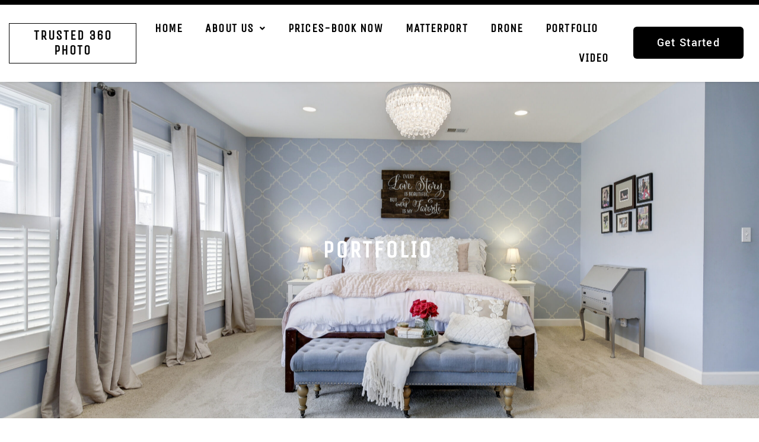

--- FILE ---
content_type: text/html; charset=UTF-8
request_url: https://trusted360photo.com/potfolios/
body_size: 19462
content:
<!DOCTYPE html>
<html lang="en-US">
<head>
	<meta charset="UTF-8" />
	<meta name="viewport" content="width=device-width, initial-scale=1" />
	<link rel="profile" href="http://gmpg.org/xfn/11" />
	<link rel="pingback" href="https://trusted360photo.com/xmlrpc.php" />
	    <script>
        var uicore_animations_list = {"Fading":{"fadeIn":"Fade In","fadeInDown":"Fade In Down","fadeInLeft":"Fade In Left","fadeInRight":"Fade In Right","fadeInUp":"Fade In Up"},"Zooming":{"zoomIn":"Zoom In","zoomInDown":"Zoom In Down","zoomInLeft":"Zoom In Left","zoomInRight":"Zoom In Right","zoomInUp":"Zoom In Up"},"Bouncing":{"bounceIn":"Bounce In","bounceInDown":"Bounce In Down","bounceInLeft":"Bounce In Left","bounceInRight":"Bounce In Right","bounceInUp":"Bounce In Up"},"Sliding":{"slideInDown":"Slide In Down","slideInLeft":"Slide In Left","slideInRight":"Slide In Right","slideInUp":"Slide In Up"},"Rotating":{"rotateIn":"Rotate In","rotateInDownLeft":"Rotate In Down Left","rotateInDownRight":"Rotate In Down Right","rotateInUpLeft":"Rotate In Up Left","rotateInUpRight":"Rotate In Up Right"},"Attention Seekers":{"bounce":"Bounce","flash":"Flash","pulse":"Pulse","rubberBand":"Rubber Band","shake":"Shake","headShake":"Head Shake","swing":"Swing","tada":"Tada","wobble":"Wobble","jello":"Jello"},"Light Speed":{"lightSpeedIn":"Light Speed In"},"Specials":{"rollIn":"Roll In"}};
    </script>

    <meta name='robots' content='index, follow, max-image-preview:large, max-snippet:-1, max-video-preview:-1' />
	<style>img:is([sizes="auto" i], [sizes^="auto," i]) { contain-intrinsic-size: 3000px 1500px }</style>
	
	<!-- This site is optimized with the Yoast SEO Premium plugin v20.9 (Yoast SEO v26.8) - https://yoast.com/product/yoast-seo-premium-wordpress/ -->
	<title>Portfolios - Trusted360Photo</title>
	<link rel="canonical" href="https://trusted360photo.com/potfolios/" />
	<meta property="og:locale" content="en_US" />
	<meta property="og:type" content="article" />
	<meta property="og:title" content="Portfolios" />
	<meta property="og:description" content="Portfolio Here are just a few of the many photos we have taken.click Commercial Let us create high-end images to bring awareness [&hellip;]" />
	<meta property="og:url" content="https://trusted360photo.com/potfolios/" />
	<meta property="og:site_name" content="Trusted360Photo" />
	<meta property="article:modified_time" content="2025-04-02T21:09:56+00:00" />
	<meta property="og:image" content="https://trusted360photo.com/wp-content/uploads/2023/06/5-2.webp" />
	<meta property="og:image:width" content="388" />
	<meta property="og:image:height" content="194" />
	<meta property="og:image:type" content="image/webp" />
	<meta name="twitter:card" content="summary_large_image" />
	<meta name="twitter:label1" content="Est. reading time" />
	<meta name="twitter:data1" content="4 minutes" />
	<script type="application/ld+json" class="yoast-schema-graph">{"@context":"https://schema.org","@graph":[{"@type":"WebPage","@id":"https://trusted360photo.com/potfolios/","url":"https://trusted360photo.com/potfolios/","name":"Portfolios - Trusted360Photo","isPartOf":{"@id":"http://axy.099.myftpupload.com/#website"},"primaryImageOfPage":{"@id":"https://trusted360photo.com/potfolios/#primaryimage"},"image":{"@id":"https://trusted360photo.com/potfolios/#primaryimage"},"thumbnailUrl":"https://trusted360photo.com/wp-content/uploads/2023/06/5-2.webp","datePublished":"2023-06-16T19:10:49+00:00","dateModified":"2025-04-02T21:09:56+00:00","breadcrumb":{"@id":"https://trusted360photo.com/potfolios/#breadcrumb"},"inLanguage":"en-US","potentialAction":[{"@type":"ReadAction","target":["https://trusted360photo.com/potfolios/"]}]},{"@type":"ImageObject","inLanguage":"en-US","@id":"https://trusted360photo.com/potfolios/#primaryimage","url":"https://trusted360photo.com/wp-content/uploads/2023/06/5-2.webp","contentUrl":"https://trusted360photo.com/wp-content/uploads/2023/06/5-2.webp","width":388,"height":194},{"@type":"BreadcrumbList","@id":"https://trusted360photo.com/potfolios/#breadcrumb","itemListElement":[{"@type":"ListItem","position":1,"name":"Home","item":"https://trusted360photo.com/"},{"@type":"ListItem","position":2,"name":"Portfolios"}]},{"@type":"WebSite","@id":"http://axy.099.myftpupload.com/#website","url":"http://axy.099.myftpupload.com/","name":"Trusted360Photo","description":"Real Estate Photos, Matterport, Video and More, Exceed Expectations Real Estate Photography, Matterport, Headshots, Food, Product and Automotive Photography","publisher":{"@id":"http://axy.099.myftpupload.com/#organization"},"potentialAction":[{"@type":"SearchAction","target":{"@type":"EntryPoint","urlTemplate":"http://axy.099.myftpupload.com/?s={search_term_string}"},"query-input":{"@type":"PropertyValueSpecification","valueRequired":true,"valueName":"search_term_string"}}],"inLanguage":"en-US"},{"@type":"Organization","@id":"http://axy.099.myftpupload.com/#organization","name":"Trusted360Photo","url":"http://axy.099.myftpupload.com/","logo":{"@type":"ImageObject","inLanguage":"en-US","@id":"http://axy.099.myftpupload.com/#/schema/logo/image/","url":"https://trusted360photo.com/wp-content/uploads/2023/06/Screenshot_8.jpg","contentUrl":"https://trusted360photo.com/wp-content/uploads/2023/06/Screenshot_8.jpg","width":289,"height":67,"caption":"Trusted360Photo"},"image":{"@id":"http://axy.099.myftpupload.com/#/schema/logo/image/"}}]}</script>
	<!-- / Yoast SEO Premium plugin. -->


<link rel="alternate" type="application/rss+xml" title="Trusted360Photo &raquo; Feed" href="https://trusted360photo.com/feed/" />
<link rel="alternate" type="application/rss+xml" title="Trusted360Photo &raquo; Comments Feed" href="https://trusted360photo.com/comments/feed/" />
<script>
window._wpemojiSettings = {"baseUrl":"https:\/\/s.w.org\/images\/core\/emoji\/16.0.1\/72x72\/","ext":".png","svgUrl":"https:\/\/s.w.org\/images\/core\/emoji\/16.0.1\/svg\/","svgExt":".svg","source":{"concatemoji":"https:\/\/trusted360photo.com\/wp-includes\/js\/wp-emoji-release.min.js?ver=6.8.3"}};
/*! This file is auto-generated */
!function(s,n){var o,i,e;function c(e){try{var t={supportTests:e,timestamp:(new Date).valueOf()};sessionStorage.setItem(o,JSON.stringify(t))}catch(e){}}function p(e,t,n){e.clearRect(0,0,e.canvas.width,e.canvas.height),e.fillText(t,0,0);var t=new Uint32Array(e.getImageData(0,0,e.canvas.width,e.canvas.height).data),a=(e.clearRect(0,0,e.canvas.width,e.canvas.height),e.fillText(n,0,0),new Uint32Array(e.getImageData(0,0,e.canvas.width,e.canvas.height).data));return t.every(function(e,t){return e===a[t]})}function u(e,t){e.clearRect(0,0,e.canvas.width,e.canvas.height),e.fillText(t,0,0);for(var n=e.getImageData(16,16,1,1),a=0;a<n.data.length;a++)if(0!==n.data[a])return!1;return!0}function f(e,t,n,a){switch(t){case"flag":return n(e,"\ud83c\udff3\ufe0f\u200d\u26a7\ufe0f","\ud83c\udff3\ufe0f\u200b\u26a7\ufe0f")?!1:!n(e,"\ud83c\udde8\ud83c\uddf6","\ud83c\udde8\u200b\ud83c\uddf6")&&!n(e,"\ud83c\udff4\udb40\udc67\udb40\udc62\udb40\udc65\udb40\udc6e\udb40\udc67\udb40\udc7f","\ud83c\udff4\u200b\udb40\udc67\u200b\udb40\udc62\u200b\udb40\udc65\u200b\udb40\udc6e\u200b\udb40\udc67\u200b\udb40\udc7f");case"emoji":return!a(e,"\ud83e\udedf")}return!1}function g(e,t,n,a){var r="undefined"!=typeof WorkerGlobalScope&&self instanceof WorkerGlobalScope?new OffscreenCanvas(300,150):s.createElement("canvas"),o=r.getContext("2d",{willReadFrequently:!0}),i=(o.textBaseline="top",o.font="600 32px Arial",{});return e.forEach(function(e){i[e]=t(o,e,n,a)}),i}function t(e){var t=s.createElement("script");t.src=e,t.defer=!0,s.head.appendChild(t)}"undefined"!=typeof Promise&&(o="wpEmojiSettingsSupports",i=["flag","emoji"],n.supports={everything:!0,everythingExceptFlag:!0},e=new Promise(function(e){s.addEventListener("DOMContentLoaded",e,{once:!0})}),new Promise(function(t){var n=function(){try{var e=JSON.parse(sessionStorage.getItem(o));if("object"==typeof e&&"number"==typeof e.timestamp&&(new Date).valueOf()<e.timestamp+604800&&"object"==typeof e.supportTests)return e.supportTests}catch(e){}return null}();if(!n){if("undefined"!=typeof Worker&&"undefined"!=typeof OffscreenCanvas&&"undefined"!=typeof URL&&URL.createObjectURL&&"undefined"!=typeof Blob)try{var e="postMessage("+g.toString()+"("+[JSON.stringify(i),f.toString(),p.toString(),u.toString()].join(",")+"));",a=new Blob([e],{type:"text/javascript"}),r=new Worker(URL.createObjectURL(a),{name:"wpTestEmojiSupports"});return void(r.onmessage=function(e){c(n=e.data),r.terminate(),t(n)})}catch(e){}c(n=g(i,f,p,u))}t(n)}).then(function(e){for(var t in e)n.supports[t]=e[t],n.supports.everything=n.supports.everything&&n.supports[t],"flag"!==t&&(n.supports.everythingExceptFlag=n.supports.everythingExceptFlag&&n.supports[t]);n.supports.everythingExceptFlag=n.supports.everythingExceptFlag&&!n.supports.flag,n.DOMReady=!1,n.readyCallback=function(){n.DOMReady=!0}}).then(function(){return e}).then(function(){var e;n.supports.everything||(n.readyCallback(),(e=n.source||{}).concatemoji?t(e.concatemoji):e.wpemoji&&e.twemoji&&(t(e.twemoji),t(e.wpemoji)))}))}((window,document),window._wpemojiSettings);
</script>
<link rel='stylesheet' id='hfe-widgets-style-css' href='https://trusted360photo.com/wp-content/plugins/header-footer-elementor/inc/widgets-css/frontend.css?ver=2.8.1' media='all' />
<link rel='stylesheet' id='bdt-uikit-css' href='https://trusted360photo.com/wp-content/plugins/bdthemes-element-pack/assets/css/bdt-uikit.css?ver=3.15.1' media='all' />
<link rel='stylesheet' id='ep-helper-css' href='https://trusted360photo.com/wp-content/plugins/bdthemes-element-pack/assets/css/ep-helper.css?ver=6.15.5' media='all' />
<style id='wp-emoji-styles-inline-css'>

	img.wp-smiley, img.emoji {
		display: inline !important;
		border: none !important;
		box-shadow: none !important;
		height: 1em !important;
		width: 1em !important;
		margin: 0 0.07em !important;
		vertical-align: -0.1em !important;
		background: none !important;
		padding: 0 !important;
	}
</style>
<style id='classic-theme-styles-inline-css'>
/*! This file is auto-generated */
.wp-block-button__link{color:#fff;background-color:#32373c;border-radius:9999px;box-shadow:none;text-decoration:none;padding:calc(.667em + 2px) calc(1.333em + 2px);font-size:1.125em}.wp-block-file__button{background:#32373c;color:#fff;text-decoration:none}
</style>
<style id='global-styles-inline-css'>
:root{--wp--preset--aspect-ratio--square: 1;--wp--preset--aspect-ratio--4-3: 4/3;--wp--preset--aspect-ratio--3-4: 3/4;--wp--preset--aspect-ratio--3-2: 3/2;--wp--preset--aspect-ratio--2-3: 2/3;--wp--preset--aspect-ratio--16-9: 16/9;--wp--preset--aspect-ratio--9-16: 9/16;--wp--preset--color--black: #000000;--wp--preset--color--cyan-bluish-gray: #abb8c3;--wp--preset--color--white: #ffffff;--wp--preset--color--pale-pink: #f78da7;--wp--preset--color--vivid-red: #cf2e2e;--wp--preset--color--luminous-vivid-orange: #ff6900;--wp--preset--color--luminous-vivid-amber: #fcb900;--wp--preset--color--light-green-cyan: #7bdcb5;--wp--preset--color--vivid-green-cyan: #00d084;--wp--preset--color--pale-cyan-blue: #8ed1fc;--wp--preset--color--vivid-cyan-blue: #0693e3;--wp--preset--color--vivid-purple: #9b51e0;--wp--preset--gradient--vivid-cyan-blue-to-vivid-purple: linear-gradient(135deg,rgba(6,147,227,1) 0%,rgb(155,81,224) 100%);--wp--preset--gradient--light-green-cyan-to-vivid-green-cyan: linear-gradient(135deg,rgb(122,220,180) 0%,rgb(0,208,130) 100%);--wp--preset--gradient--luminous-vivid-amber-to-luminous-vivid-orange: linear-gradient(135deg,rgba(252,185,0,1) 0%,rgba(255,105,0,1) 100%);--wp--preset--gradient--luminous-vivid-orange-to-vivid-red: linear-gradient(135deg,rgba(255,105,0,1) 0%,rgb(207,46,46) 100%);--wp--preset--gradient--very-light-gray-to-cyan-bluish-gray: linear-gradient(135deg,rgb(238,238,238) 0%,rgb(169,184,195) 100%);--wp--preset--gradient--cool-to-warm-spectrum: linear-gradient(135deg,rgb(74,234,220) 0%,rgb(151,120,209) 20%,rgb(207,42,186) 40%,rgb(238,44,130) 60%,rgb(251,105,98) 80%,rgb(254,248,76) 100%);--wp--preset--gradient--blush-light-purple: linear-gradient(135deg,rgb(255,206,236) 0%,rgb(152,150,240) 100%);--wp--preset--gradient--blush-bordeaux: linear-gradient(135deg,rgb(254,205,165) 0%,rgb(254,45,45) 50%,rgb(107,0,62) 100%);--wp--preset--gradient--luminous-dusk: linear-gradient(135deg,rgb(255,203,112) 0%,rgb(199,81,192) 50%,rgb(65,88,208) 100%);--wp--preset--gradient--pale-ocean: linear-gradient(135deg,rgb(255,245,203) 0%,rgb(182,227,212) 50%,rgb(51,167,181) 100%);--wp--preset--gradient--electric-grass: linear-gradient(135deg,rgb(202,248,128) 0%,rgb(113,206,126) 100%);--wp--preset--gradient--midnight: linear-gradient(135deg,rgb(2,3,129) 0%,rgb(40,116,252) 100%);--wp--preset--font-size--small: 13px;--wp--preset--font-size--medium: 20px;--wp--preset--font-size--large: 36px;--wp--preset--font-size--x-large: 42px;--wp--preset--spacing--20: 0.44rem;--wp--preset--spacing--30: 0.67rem;--wp--preset--spacing--40: 1rem;--wp--preset--spacing--50: 1.5rem;--wp--preset--spacing--60: 2.25rem;--wp--preset--spacing--70: 3.38rem;--wp--preset--spacing--80: 5.06rem;--wp--preset--shadow--natural: 6px 6px 9px rgba(0, 0, 0, 0.2);--wp--preset--shadow--deep: 12px 12px 50px rgba(0, 0, 0, 0.4);--wp--preset--shadow--sharp: 6px 6px 0px rgba(0, 0, 0, 0.2);--wp--preset--shadow--outlined: 6px 6px 0px -3px rgba(255, 255, 255, 1), 6px 6px rgba(0, 0, 0, 1);--wp--preset--shadow--crisp: 6px 6px 0px rgba(0, 0, 0, 1);}:where(.is-layout-flex){gap: 0.5em;}:where(.is-layout-grid){gap: 0.5em;}body .is-layout-flex{display: flex;}.is-layout-flex{flex-wrap: wrap;align-items: center;}.is-layout-flex > :is(*, div){margin: 0;}body .is-layout-grid{display: grid;}.is-layout-grid > :is(*, div){margin: 0;}:where(.wp-block-columns.is-layout-flex){gap: 2em;}:where(.wp-block-columns.is-layout-grid){gap: 2em;}:where(.wp-block-post-template.is-layout-flex){gap: 1.25em;}:where(.wp-block-post-template.is-layout-grid){gap: 1.25em;}.has-black-color{color: var(--wp--preset--color--black) !important;}.has-cyan-bluish-gray-color{color: var(--wp--preset--color--cyan-bluish-gray) !important;}.has-white-color{color: var(--wp--preset--color--white) !important;}.has-pale-pink-color{color: var(--wp--preset--color--pale-pink) !important;}.has-vivid-red-color{color: var(--wp--preset--color--vivid-red) !important;}.has-luminous-vivid-orange-color{color: var(--wp--preset--color--luminous-vivid-orange) !important;}.has-luminous-vivid-amber-color{color: var(--wp--preset--color--luminous-vivid-amber) !important;}.has-light-green-cyan-color{color: var(--wp--preset--color--light-green-cyan) !important;}.has-vivid-green-cyan-color{color: var(--wp--preset--color--vivid-green-cyan) !important;}.has-pale-cyan-blue-color{color: var(--wp--preset--color--pale-cyan-blue) !important;}.has-vivid-cyan-blue-color{color: var(--wp--preset--color--vivid-cyan-blue) !important;}.has-vivid-purple-color{color: var(--wp--preset--color--vivid-purple) !important;}.has-black-background-color{background-color: var(--wp--preset--color--black) !important;}.has-cyan-bluish-gray-background-color{background-color: var(--wp--preset--color--cyan-bluish-gray) !important;}.has-white-background-color{background-color: var(--wp--preset--color--white) !important;}.has-pale-pink-background-color{background-color: var(--wp--preset--color--pale-pink) !important;}.has-vivid-red-background-color{background-color: var(--wp--preset--color--vivid-red) !important;}.has-luminous-vivid-orange-background-color{background-color: var(--wp--preset--color--luminous-vivid-orange) !important;}.has-luminous-vivid-amber-background-color{background-color: var(--wp--preset--color--luminous-vivid-amber) !important;}.has-light-green-cyan-background-color{background-color: var(--wp--preset--color--light-green-cyan) !important;}.has-vivid-green-cyan-background-color{background-color: var(--wp--preset--color--vivid-green-cyan) !important;}.has-pale-cyan-blue-background-color{background-color: var(--wp--preset--color--pale-cyan-blue) !important;}.has-vivid-cyan-blue-background-color{background-color: var(--wp--preset--color--vivid-cyan-blue) !important;}.has-vivid-purple-background-color{background-color: var(--wp--preset--color--vivid-purple) !important;}.has-black-border-color{border-color: var(--wp--preset--color--black) !important;}.has-cyan-bluish-gray-border-color{border-color: var(--wp--preset--color--cyan-bluish-gray) !important;}.has-white-border-color{border-color: var(--wp--preset--color--white) !important;}.has-pale-pink-border-color{border-color: var(--wp--preset--color--pale-pink) !important;}.has-vivid-red-border-color{border-color: var(--wp--preset--color--vivid-red) !important;}.has-luminous-vivid-orange-border-color{border-color: var(--wp--preset--color--luminous-vivid-orange) !important;}.has-luminous-vivid-amber-border-color{border-color: var(--wp--preset--color--luminous-vivid-amber) !important;}.has-light-green-cyan-border-color{border-color: var(--wp--preset--color--light-green-cyan) !important;}.has-vivid-green-cyan-border-color{border-color: var(--wp--preset--color--vivid-green-cyan) !important;}.has-pale-cyan-blue-border-color{border-color: var(--wp--preset--color--pale-cyan-blue) !important;}.has-vivid-cyan-blue-border-color{border-color: var(--wp--preset--color--vivid-cyan-blue) !important;}.has-vivid-purple-border-color{border-color: var(--wp--preset--color--vivid-purple) !important;}.has-vivid-cyan-blue-to-vivid-purple-gradient-background{background: var(--wp--preset--gradient--vivid-cyan-blue-to-vivid-purple) !important;}.has-light-green-cyan-to-vivid-green-cyan-gradient-background{background: var(--wp--preset--gradient--light-green-cyan-to-vivid-green-cyan) !important;}.has-luminous-vivid-amber-to-luminous-vivid-orange-gradient-background{background: var(--wp--preset--gradient--luminous-vivid-amber-to-luminous-vivid-orange) !important;}.has-luminous-vivid-orange-to-vivid-red-gradient-background{background: var(--wp--preset--gradient--luminous-vivid-orange-to-vivid-red) !important;}.has-very-light-gray-to-cyan-bluish-gray-gradient-background{background: var(--wp--preset--gradient--very-light-gray-to-cyan-bluish-gray) !important;}.has-cool-to-warm-spectrum-gradient-background{background: var(--wp--preset--gradient--cool-to-warm-spectrum) !important;}.has-blush-light-purple-gradient-background{background: var(--wp--preset--gradient--blush-light-purple) !important;}.has-blush-bordeaux-gradient-background{background: var(--wp--preset--gradient--blush-bordeaux) !important;}.has-luminous-dusk-gradient-background{background: var(--wp--preset--gradient--luminous-dusk) !important;}.has-pale-ocean-gradient-background{background: var(--wp--preset--gradient--pale-ocean) !important;}.has-electric-grass-gradient-background{background: var(--wp--preset--gradient--electric-grass) !important;}.has-midnight-gradient-background{background: var(--wp--preset--gradient--midnight) !important;}.has-small-font-size{font-size: var(--wp--preset--font-size--small) !important;}.has-medium-font-size{font-size: var(--wp--preset--font-size--medium) !important;}.has-large-font-size{font-size: var(--wp--preset--font-size--large) !important;}.has-x-large-font-size{font-size: var(--wp--preset--font-size--x-large) !important;}
:where(.wp-block-post-template.is-layout-flex){gap: 1.25em;}:where(.wp-block-post-template.is-layout-grid){gap: 1.25em;}
:where(.wp-block-columns.is-layout-flex){gap: 2em;}:where(.wp-block-columns.is-layout-grid){gap: 2em;}
:root :where(.wp-block-pullquote){font-size: 1.5em;line-height: 1.6;}
</style>
<link rel='stylesheet' id='contact-form-7-css' href='https://trusted360photo.com/wp-content/plugins/contact-form-7/includes/css/styles.css?ver=6.1.4' media='all' />
<link rel='stylesheet' id='wp-components-css' href='https://trusted360photo.com/wp-includes/css/dist/components/style.min.css?ver=6.8.3' media='all' />
<link rel='stylesheet' id='godaddy-styles-css' href='https://trusted360photo.com/wp-content/mu-plugins/vendor/wpex/godaddy-launch/includes/Dependencies/GoDaddy/Styles/build/latest.css?ver=2.0.2' media='all' />
<link rel='stylesheet' id='hfe-style-css' href='https://trusted360photo.com/wp-content/plugins/header-footer-elementor/assets/css/header-footer-elementor.css?ver=2.8.1' media='all' />
<link rel='stylesheet' id='elementor-icons-css' href='https://trusted360photo.com/wp-content/plugins/elementor/assets/lib/eicons/css/elementor-icons.min.css?ver=5.46.0' media='all' />
<link rel='stylesheet' id='elementor-frontend-css' href='https://trusted360photo.com/wp-content/plugins/elementor/assets/css/frontend.min.css?ver=3.34.2' media='all' />
<link rel='stylesheet' id='widget-heading-css' href='https://trusted360photo.com/wp-content/plugins/elementor/assets/css/widget-heading.min.css?ver=3.34.2' media='all' />
<link rel='stylesheet' id='widget-divider-css' href='https://trusted360photo.com/wp-content/plugins/elementor/assets/css/widget-divider.min.css?ver=3.34.2' media='all' />
<link rel='stylesheet' id='widget-image-css' href='https://trusted360photo.com/wp-content/plugins/elementor/assets/css/widget-image.min.css?ver=3.34.2' media='all' />
<link rel='stylesheet' id='ep-advanced-button-css' href='https://trusted360photo.com/wp-content/plugins/bdthemes-element-pack/assets/css/ep-advanced-button.css?ver=6.15.5' media='all' />
<link rel='stylesheet' id='elementor-post-317-css' href='https://trusted360photo.com/wp-content/uploads/elementor/css/post-317.css?ver=1769040462' media='all' />
<link rel='stylesheet' id='elementor-post-582-css' href='https://trusted360photo.com/wp-content/uploads/elementor/css/post-582.css?ver=1769009441' media='all' />
<link rel='stylesheet' id='elementor-post-584-css' href='https://trusted360photo.com/wp-content/uploads/elementor/css/post-584.css?ver=1769009441' media='all' />
<link rel='stylesheet' id='hfe-elementor-icons-css' href='https://trusted360photo.com/wp-content/plugins/elementor/assets/lib/eicons/css/elementor-icons.min.css?ver=5.34.0' media='all' />
<link rel='stylesheet' id='hfe-icons-list-css' href='https://trusted360photo.com/wp-content/plugins/elementor/assets/css/widget-icon-list.min.css?ver=3.24.3' media='all' />
<link rel='stylesheet' id='hfe-social-icons-css' href='https://trusted360photo.com/wp-content/plugins/elementor/assets/css/widget-social-icons.min.css?ver=3.24.0' media='all' />
<link rel='stylesheet' id='hfe-social-share-icons-brands-css' href='https://trusted360photo.com/wp-content/plugins/elementor/assets/lib/font-awesome/css/brands.css?ver=5.15.3' media='all' />
<link rel='stylesheet' id='hfe-social-share-icons-fontawesome-css' href='https://trusted360photo.com/wp-content/plugins/elementor/assets/lib/font-awesome/css/fontawesome.css?ver=5.15.3' media='all' />
<link rel='stylesheet' id='hfe-nav-menu-icons-css' href='https://trusted360photo.com/wp-content/plugins/elementor/assets/lib/font-awesome/css/solid.css?ver=5.15.3' media='all' />
<link rel='stylesheet' id='uicore_global-css' href='https://trusted360photo.com/wp-content/uploads/uicore-global.css?ver=4976' media='all' />
<link rel='stylesheet' id='ekit-widget-styles-css' href='https://trusted360photo.com/wp-content/plugins/elementskit-lite/widgets/init/assets/css/widget-styles.css?ver=3.7.8' media='all' />
<link rel='stylesheet' id='ekit-responsive-css' href='https://trusted360photo.com/wp-content/plugins/elementskit-lite/widgets/init/assets/css/responsive.css?ver=3.7.8' media='all' />
<link rel='stylesheet' id='elementor-gf-local-inter-css' href='https://trusted360photo.com/wp-content/uploads/elementor/google-fonts/css/inter.css?ver=1742312898' media='all' />
<link rel='stylesheet' id='elementor-gf-local-unicaone-css' href='https://trusted360photo.com/wp-content/uploads/elementor/google-fonts/css/unicaone.css?ver=1742312901' media='all' />
<link rel='stylesheet' id='elementor-gf-local-yantramanav-css' href='https://trusted360photo.com/wp-content/uploads/elementor/google-fonts/css/yantramanav.css?ver=1742312902' media='all' />
<link rel='stylesheet' id='elementor-gf-local-worksans-css' href='https://trusted360photo.com/wp-content/uploads/elementor/google-fonts/css/worksans.css?ver=1742312901' media='all' />
<link rel='stylesheet' id='elementor-icons-shared-0-css' href='https://trusted360photo.com/wp-content/plugins/elementor/assets/lib/font-awesome/css/fontawesome.min.css?ver=5.15.3' media='all' />
<link rel='stylesheet' id='elementor-icons-fa-solid-css' href='https://trusted360photo.com/wp-content/plugins/elementor/assets/lib/font-awesome/css/solid.min.css?ver=5.15.3' media='all' />
<link rel='stylesheet' id='elementor-icons-fa-brands-css' href='https://trusted360photo.com/wp-content/plugins/elementor/assets/lib/font-awesome/css/brands.min.css?ver=5.15.3' media='all' />
<link rel='stylesheet' id='elementor-icons-fa-regular-css' href='https://trusted360photo.com/wp-content/plugins/elementor/assets/lib/font-awesome/css/regular.min.css?ver=5.15.3' media='all' />
<script src="https://trusted360photo.com/wp-includes/js/jquery/jquery.min.js?ver=3.7.1" id="jquery-core-js"></script>
<script src="https://trusted360photo.com/wp-includes/js/jquery/jquery-migrate.min.js?ver=3.4.1" id="jquery-migrate-js"></script>
<script id="jquery-js-after">
!function($){"use strict";$(document).ready(function(){$(this).scrollTop()>100&&$(".hfe-scroll-to-top-wrap").removeClass("hfe-scroll-to-top-hide"),$(window).scroll(function(){$(this).scrollTop()<100?$(".hfe-scroll-to-top-wrap").fadeOut(300):$(".hfe-scroll-to-top-wrap").fadeIn(300)}),$(".hfe-scroll-to-top-wrap").on("click",function(){$("html, body").animate({scrollTop:0},300);return!1})})}(jQuery);
!function($){'use strict';$(document).ready(function(){var bar=$('.hfe-reading-progress-bar');if(!bar.length)return;$(window).on('scroll',function(){var s=$(window).scrollTop(),d=$(document).height()-$(window).height(),p=d? s/d*100:0;bar.css('width',p+'%')});});}(jQuery);
</script>
<link rel="https://api.w.org/" href="https://trusted360photo.com/wp-json/" /><link rel="alternate" title="JSON" type="application/json" href="https://trusted360photo.com/wp-json/wp/v2/pages/317" /><link rel="EditURI" type="application/rsd+xml" title="RSD" href="https://trusted360photo.com/xmlrpc.php?rsd" />
<meta name="generator" content="WordPress 6.8.3" />
<link rel='shortlink' href='https://trusted360photo.com/?p=317' />
<link rel="alternate" title="oEmbed (JSON)" type="application/json+oembed" href="https://trusted360photo.com/wp-json/oembed/1.0/embed?url=https%3A%2F%2Ftrusted360photo.com%2Fpotfolios%2F" />
<link rel="alternate" title="oEmbed (XML)" type="text/xml+oembed" href="https://trusted360photo.com/wp-json/oembed/1.0/embed?url=https%3A%2F%2Ftrusted360photo.com%2Fpotfolios%2F&#038;format=xml" />
<!-- Google Tag Manager -->
<script>(function(w,d,s,l,i){w[l]=w[l]||[];w[l].push({'gtm.start':
new Date().getTime(),event:'gtm.js'});var f=d.getElementsByTagName(s)[0],
j=d.createElement(s),dl=l!='dataLayer'?'&l='+l:'';j.async=true;j.src=
'https://www.googletagmanager.com/gtm.js?id='+i+dl;f.parentNode.insertBefore(j,f);
})(window,document,'script','dataLayer','GTM-PB2Q9NC');</script>
<!-- End Google Tag Manager --><meta name="generator" content="Elementor 3.34.2; features: additional_custom_breakpoints; settings: css_print_method-external, google_font-enabled, font_display-swap">
<meta name="theme-color" content="#00C49A" />
        <link rel="shortcut icon" href="https://trusted360photo.com/wp-content/plugins/uicore-framework/assets/img/favicon.png" >
		<link rel="icon" href="https://trusted360photo.com/wp-content/plugins/uicore-framework/assets/img/favicon.png" >
		<link rel="apple-touch-icon" sizes="152x152" href="https://trusted360photo.com/wp-content/plugins/uicore-framework/assets/img/favicon.png">
		<link rel="apple-touch-icon" sizes="120x120" href="https://trusted360photo.com/wp-content/plugins/uicore-framework/assets/img/favicon.png">
		<link rel="apple-touch-icon" sizes="76x76" href="https://trusted360photo.com/wp-content/plugins/uicore-framework/assets/img/favicon.png">
        <link rel="apple-touch-icon" href="https://trusted360photo.com/wp-content/plugins/uicore-framework/assets/img/favicon.png">
        			<style>
				.e-con.e-parent:nth-of-type(n+4):not(.e-lazyloaded):not(.e-no-lazyload),
				.e-con.e-parent:nth-of-type(n+4):not(.e-lazyloaded):not(.e-no-lazyload) * {
					background-image: none !important;
				}
				@media screen and (max-height: 1024px) {
					.e-con.e-parent:nth-of-type(n+3):not(.e-lazyloaded):not(.e-no-lazyload),
					.e-con.e-parent:nth-of-type(n+3):not(.e-lazyloaded):not(.e-no-lazyload) * {
						background-image: none !important;
					}
				}
				@media screen and (max-height: 640px) {
					.e-con.e-parent:nth-of-type(n+2):not(.e-lazyloaded):not(.e-no-lazyload),
					.e-con.e-parent:nth-of-type(n+2):not(.e-lazyloaded):not(.e-no-lazyload) * {
						background-image: none !important;
					}
				}
			</style>
			<link rel="icon" href="https://trusted360photo.com/wp-content/uploads/2023/06/Circle-Monogram-Logo--150x150.png" sizes="32x32" />
<link rel="icon" href="https://trusted360photo.com/wp-content/uploads/2023/06/Circle-Monogram-Logo--300x300.png" sizes="192x192" />
<link rel="apple-touch-icon" href="https://trusted360photo.com/wp-content/uploads/2023/06/Circle-Monogram-Logo--300x300.png" />
<meta name="msapplication-TileImage" content="https://trusted360photo.com/wp-content/uploads/2023/06/Circle-Monogram-Logo--300x300.png" />
<style id="wpforms-css-vars-root">
				:root {
					--wpforms-field-border-radius: 3px;
--wpforms-field-background-color: #ffffff;
--wpforms-field-border-color: rgba( 0, 0, 0, 0.25 );
--wpforms-field-text-color: rgba( 0, 0, 0, 0.7 );
--wpforms-label-color: rgba( 0, 0, 0, 0.85 );
--wpforms-label-sublabel-color: rgba( 0, 0, 0, 0.55 );
--wpforms-label-error-color: #d63637;
--wpforms-button-border-radius: 3px;
--wpforms-button-background-color: #066aab;
--wpforms-button-text-color: #ffffff;
--wpforms-field-size-input-height: 43px;
--wpforms-field-size-input-spacing: 15px;
--wpforms-field-size-font-size: 16px;
--wpforms-field-size-line-height: 19px;
--wpforms-field-size-padding-h: 14px;
--wpforms-field-size-checkbox-size: 16px;
--wpforms-field-size-sublabel-spacing: 5px;
--wpforms-field-size-icon-size: 1;
--wpforms-label-size-font-size: 16px;
--wpforms-label-size-line-height: 19px;
--wpforms-label-size-sublabel-font-size: 14px;
--wpforms-label-size-sublabel-line-height: 17px;
--wpforms-button-size-font-size: 17px;
--wpforms-button-size-height: 41px;
--wpforms-button-size-padding-h: 15px;
--wpforms-button-size-margin-top: 10px;

				}
			</style></head>

<body class="wp-singular page-template-default page page-id-317 wp-embed-responsive wp-theme-framer-wp ehf-header ehf-footer ehf-template-framer-wp ehf-stylesheet-framer-wp ui-a-dsmm-slide  elementor-default elementor-kit-20 elementor-page elementor-page-317">
<!-- Google Tag Manager (noscript) -->
<noscript><iframe src="https://www.googletagmanager.com/ns.html?id=GTM-PB2Q9NC"
height="0" width="0" style="display:none;visibility:hidden"></iframe></noscript>
<!-- End Google Tag Manager (noscript) --><div id="page" class="hfeed site">

		<header id="masthead" itemscope="itemscope" itemtype="https://schema.org/WPHeader">
			<p class="main-title bhf-hidden" itemprop="headline"><a href="https://trusted360photo.com" title="Trusted360Photo" rel="home">Trusted360Photo</a></p>
					<div data-elementor-type="wp-post" data-elementor-id="582" class="elementor elementor-582">
						<section class="elementor-section elementor-top-section elementor-element elementor-element-60dc518a elementor-section-full_width elementor-hidden-mobile elementor-section-stretched elementor-hidden-desktop elementor-hidden-tablet elementor-section-height-default elementor-section-height-default" data-id="60dc518a" data-element_type="section" data-settings="{&quot;background_background&quot;:&quot;classic&quot;,&quot;stretch_section&quot;:&quot;section-stretched&quot;}">
						<div class="elementor-container elementor-column-gap-default">
					<div class="elementor-column elementor-col-33 elementor-top-column elementor-element elementor-element-2cd3ccbd" data-id="2cd3ccbd" data-element_type="column">
			<div class="elementor-widget-wrap elementor-element-populated">
						<div class="elementor-element elementor-element-47b816fa elementor-view-stacked elementor-shape-square elementor-position-inline-start elementor-mobile-position-block-start elementor-widget elementor-widget-icon-box" data-id="47b816fa" data-element_type="widget" data-widget_type="icon-box.default">
				<div class="elementor-widget-container">
							<div class="elementor-icon-box-wrapper">

						<div class="elementor-icon-box-icon">
				<span  class="elementor-icon">
				<i aria-hidden="true" class="fas fa-envelope"></i>				</span>
			</div>
			
						<div class="elementor-icon-box-content">

				
									<p class="elementor-icon-box-description">
						info@relentlessenterprisesllc.com					</p>
				
			</div>
			
		</div>
						</div>
				</div>
					</div>
		</div>
				<div class="elementor-column elementor-col-33 elementor-top-column elementor-element elementor-element-384bed9a" data-id="384bed9a" data-element_type="column">
			<div class="elementor-widget-wrap elementor-element-populated">
						<div class="elementor-element elementor-element-6a9bb1b9 elementor-view-stacked elementor-shape-square elementor-position-inline-start elementor-mobile-position-block-start elementor-widget elementor-widget-icon-box" data-id="6a9bb1b9" data-element_type="widget" data-widget_type="icon-box.default">
				<div class="elementor-widget-container">
							<div class="elementor-icon-box-wrapper">

						<div class="elementor-icon-box-icon">
				<span  class="elementor-icon">
				<i aria-hidden="true" class="fas fa-phone-alt"></i>				</span>
			</div>
			
						<div class="elementor-icon-box-content">

				
									<p class="elementor-icon-box-description">
						240-449-5836					</p>
				
			</div>
			
		</div>
						</div>
				</div>
					</div>
		</div>
				<div class="elementor-column elementor-col-33 elementor-top-column elementor-element elementor-element-505a0b8c" data-id="505a0b8c" data-element_type="column">
			<div class="elementor-widget-wrap elementor-element-populated">
						<div class="elementor-element elementor-element-66debaf9 e-grid-align-right elementor-shape-rounded elementor-grid-0 elementor-widget elementor-widget-social-icons" data-id="66debaf9" data-element_type="widget" data-widget_type="social-icons.default">
				<div class="elementor-widget-container">
							<div class="elementor-social-icons-wrapper elementor-grid" role="list">
							<span class="elementor-grid-item" role="listitem">
					<a class="elementor-icon elementor-social-icon elementor-social-icon-facebook-f elementor-repeater-item-9f3daf0" target="_blank">
						<span class="elementor-screen-only">Facebook-f</span>
						<i aria-hidden="true" class="fab fa-facebook-f"></i>					</a>
				</span>
							<span class="elementor-grid-item" role="listitem">
					<a class="elementor-icon elementor-social-icon elementor-social-icon-instagram elementor-repeater-item-f1c9fff" target="_blank">
						<span class="elementor-screen-only">Instagram</span>
						<i aria-hidden="true" class="fab fa-instagram"></i>					</a>
				</span>
					</div>
						</div>
				</div>
					</div>
		</div>
					</div>
		</section>
				<section class="elementor-section elementor-top-section elementor-element elementor-element-65dfdc5a elementor-section-full_width elementor-hidden-mobile elementor-section-height-default elementor-section-height-default" data-id="65dfdc5a" data-element_type="section" data-settings="{&quot;background_background&quot;:&quot;classic&quot;}">
						<div class="elementor-container elementor-column-gap-default">
					<div class="elementor-column elementor-col-33 elementor-top-column elementor-element elementor-element-233c8050" data-id="233c8050" data-element_type="column" data-settings="{&quot;background_background&quot;:&quot;classic&quot;}">
			<div class="elementor-widget-wrap elementor-element-populated">
						<div class="elementor-element elementor-element-3c6dc874 elementor-widget__width-auto elementor-widget elementor-widget-heading" data-id="3c6dc874" data-element_type="widget" data-widget_type="heading.default">
				<div class="elementor-widget-container">
					<h2 class="elementor-heading-title elementor-size-default">TRUSTED 360 PHOTO

</h2>				</div>
				</div>
					</div>
		</div>
				<div class="elementor-column elementor-col-33 elementor-top-column elementor-element elementor-element-7ba8d9f1" data-id="7ba8d9f1" data-element_type="column">
			<div class="elementor-widget-wrap elementor-element-populated">
						<div class="elementor-element elementor-element-767ab8ab hfe-nav-menu__align-right hfe-submenu-icon-arrow hfe-submenu-animation-none hfe-link-redirect-child hfe-nav-menu__breakpoint-tablet elementor-widget elementor-widget-navigation-menu" data-id="767ab8ab" data-element_type="widget" data-settings="{&quot;menu_space_between&quot;:{&quot;unit&quot;:&quot;px&quot;,&quot;size&quot;:18,&quot;sizes&quot;:[]},&quot;padding_horizontal_menu_item&quot;:{&quot;unit&quot;:&quot;px&quot;,&quot;size&quot;:10,&quot;sizes&quot;:[]},&quot;padding_horizontal_menu_item_tablet&quot;:{&quot;unit&quot;:&quot;px&quot;,&quot;size&quot;:&quot;&quot;,&quot;sizes&quot;:[]},&quot;padding_horizontal_menu_item_mobile&quot;:{&quot;unit&quot;:&quot;px&quot;,&quot;size&quot;:&quot;&quot;,&quot;sizes&quot;:[]},&quot;padding_vertical_menu_item&quot;:{&quot;unit&quot;:&quot;px&quot;,&quot;size&quot;:15,&quot;sizes&quot;:[]},&quot;padding_vertical_menu_item_tablet&quot;:{&quot;unit&quot;:&quot;px&quot;,&quot;size&quot;:&quot;&quot;,&quot;sizes&quot;:[]},&quot;padding_vertical_menu_item_mobile&quot;:{&quot;unit&quot;:&quot;px&quot;,&quot;size&quot;:&quot;&quot;,&quot;sizes&quot;:[]},&quot;menu_space_between_tablet&quot;:{&quot;unit&quot;:&quot;px&quot;,&quot;size&quot;:&quot;&quot;,&quot;sizes&quot;:[]},&quot;menu_space_between_mobile&quot;:{&quot;unit&quot;:&quot;px&quot;,&quot;size&quot;:&quot;&quot;,&quot;sizes&quot;:[]},&quot;menu_row_space&quot;:{&quot;unit&quot;:&quot;px&quot;,&quot;size&quot;:&quot;&quot;,&quot;sizes&quot;:[]},&quot;menu_row_space_tablet&quot;:{&quot;unit&quot;:&quot;px&quot;,&quot;size&quot;:&quot;&quot;,&quot;sizes&quot;:[]},&quot;menu_row_space_mobile&quot;:{&quot;unit&quot;:&quot;px&quot;,&quot;size&quot;:&quot;&quot;,&quot;sizes&quot;:[]},&quot;dropdown_border_radius&quot;:{&quot;unit&quot;:&quot;px&quot;,&quot;top&quot;:&quot;&quot;,&quot;right&quot;:&quot;&quot;,&quot;bottom&quot;:&quot;&quot;,&quot;left&quot;:&quot;&quot;,&quot;isLinked&quot;:true},&quot;dropdown_border_radius_tablet&quot;:{&quot;unit&quot;:&quot;px&quot;,&quot;top&quot;:&quot;&quot;,&quot;right&quot;:&quot;&quot;,&quot;bottom&quot;:&quot;&quot;,&quot;left&quot;:&quot;&quot;,&quot;isLinked&quot;:true},&quot;dropdown_border_radius_mobile&quot;:{&quot;unit&quot;:&quot;px&quot;,&quot;top&quot;:&quot;&quot;,&quot;right&quot;:&quot;&quot;,&quot;bottom&quot;:&quot;&quot;,&quot;left&quot;:&quot;&quot;,&quot;isLinked&quot;:true},&quot;width_dropdown_item&quot;:{&quot;unit&quot;:&quot;px&quot;,&quot;size&quot;:&quot;220&quot;,&quot;sizes&quot;:[]},&quot;width_dropdown_item_tablet&quot;:{&quot;unit&quot;:&quot;px&quot;,&quot;size&quot;:&quot;&quot;,&quot;sizes&quot;:[]},&quot;width_dropdown_item_mobile&quot;:{&quot;unit&quot;:&quot;px&quot;,&quot;size&quot;:&quot;&quot;,&quot;sizes&quot;:[]},&quot;padding_horizontal_dropdown_item&quot;:{&quot;unit&quot;:&quot;px&quot;,&quot;size&quot;:&quot;&quot;,&quot;sizes&quot;:[]},&quot;padding_horizontal_dropdown_item_tablet&quot;:{&quot;unit&quot;:&quot;px&quot;,&quot;size&quot;:&quot;&quot;,&quot;sizes&quot;:[]},&quot;padding_horizontal_dropdown_item_mobile&quot;:{&quot;unit&quot;:&quot;px&quot;,&quot;size&quot;:&quot;&quot;,&quot;sizes&quot;:[]},&quot;padding_vertical_dropdown_item&quot;:{&quot;unit&quot;:&quot;px&quot;,&quot;size&quot;:15,&quot;sizes&quot;:[]},&quot;padding_vertical_dropdown_item_tablet&quot;:{&quot;unit&quot;:&quot;px&quot;,&quot;size&quot;:&quot;&quot;,&quot;sizes&quot;:[]},&quot;padding_vertical_dropdown_item_mobile&quot;:{&quot;unit&quot;:&quot;px&quot;,&quot;size&quot;:&quot;&quot;,&quot;sizes&quot;:[]},&quot;distance_from_menu&quot;:{&quot;unit&quot;:&quot;px&quot;,&quot;size&quot;:&quot;&quot;,&quot;sizes&quot;:[]},&quot;distance_from_menu_tablet&quot;:{&quot;unit&quot;:&quot;px&quot;,&quot;size&quot;:&quot;&quot;,&quot;sizes&quot;:[]},&quot;distance_from_menu_mobile&quot;:{&quot;unit&quot;:&quot;px&quot;,&quot;size&quot;:&quot;&quot;,&quot;sizes&quot;:[]},&quot;toggle_size&quot;:{&quot;unit&quot;:&quot;px&quot;,&quot;size&quot;:&quot;&quot;,&quot;sizes&quot;:[]},&quot;toggle_size_tablet&quot;:{&quot;unit&quot;:&quot;px&quot;,&quot;size&quot;:&quot;&quot;,&quot;sizes&quot;:[]},&quot;toggle_size_mobile&quot;:{&quot;unit&quot;:&quot;px&quot;,&quot;size&quot;:&quot;&quot;,&quot;sizes&quot;:[]},&quot;toggle_border_width&quot;:{&quot;unit&quot;:&quot;px&quot;,&quot;size&quot;:&quot;&quot;,&quot;sizes&quot;:[]},&quot;toggle_border_width_tablet&quot;:{&quot;unit&quot;:&quot;px&quot;,&quot;size&quot;:&quot;&quot;,&quot;sizes&quot;:[]},&quot;toggle_border_width_mobile&quot;:{&quot;unit&quot;:&quot;px&quot;,&quot;size&quot;:&quot;&quot;,&quot;sizes&quot;:[]},&quot;toggle_border_radius&quot;:{&quot;unit&quot;:&quot;px&quot;,&quot;size&quot;:&quot;&quot;,&quot;sizes&quot;:[]},&quot;toggle_border_radius_tablet&quot;:{&quot;unit&quot;:&quot;px&quot;,&quot;size&quot;:&quot;&quot;,&quot;sizes&quot;:[]},&quot;toggle_border_radius_mobile&quot;:{&quot;unit&quot;:&quot;px&quot;,&quot;size&quot;:&quot;&quot;,&quot;sizes&quot;:[]}}" data-widget_type="navigation-menu.default">
				<div class="elementor-widget-container">
								<div class="hfe-nav-menu hfe-layout-horizontal hfe-nav-menu-layout horizontal hfe-pointer__none" data-layout="horizontal">
				<div role="button" class="hfe-nav-menu__toggle elementor-clickable" tabindex="0" aria-label="Menu Toggle">
					<span class="screen-reader-text">Menu</span>
					<div class="hfe-nav-menu-icon">
						<i aria-hidden="true"  class="fas fa-align-justify"></i>					</div>
				</div>
				<nav class="hfe-nav-menu__layout-horizontal hfe-nav-menu__submenu-arrow" data-toggle-icon="&lt;i aria-hidden=&quot;true&quot; tabindex=&quot;0&quot; class=&quot;fas fa-align-justify&quot;&gt;&lt;/i&gt;" data-close-icon="&lt;i aria-hidden=&quot;true&quot; tabindex=&quot;0&quot; class=&quot;far fa-window-close&quot;&gt;&lt;/i&gt;" data-full-width="yes">
					<ul id="menu-1-767ab8ab" class="hfe-nav-menu"><li id="menu-item-573" class="menu-item menu-item-type-custom menu-item-object-custom menu-item-home parent hfe-creative-menu"><a href="https://trusted360photo.com/" class = "hfe-menu-item">Home</a></li>
<li id="menu-item-574" class="menu-item menu-item-type-post_type menu-item-object-page menu-item-has-children parent hfe-has-submenu hfe-creative-menu"><div class="hfe-has-submenu-container" tabindex="0" role="button" aria-haspopup="true" aria-expanded="false"><a href="https://trusted360photo.com/about-us/" class = "hfe-menu-item">About Us<span class='hfe-menu-toggle sub-arrow hfe-menu-child-0'><i class='fa'></i></span></a></div>
<ul class="sub-menu">
	<li id="menu-item-1960" class="menu-item menu-item-type-post_type menu-item-object-page hfe-creative-menu"><a href="https://trusted360photo.com/about-us/automated-real-estate-marketing-tools/" class = "hfe-sub-menu-item">Automated Real Estate Marketing Tools | Trusted360Photo</a></li>
	<li id="menu-item-1995" class="menu-item menu-item-type-post_type menu-item-object-page hfe-creative-menu"><a href="https://trusted360photo.com/about-us/trueview-ai-photography/" class = "hfe-sub-menu-item">TrueView AI photography</a></li>
	<li id="menu-item-1939" class="menu-item menu-item-type-post_type menu-item-object-page hfe-creative-menu"><a href="https://trusted360photo.com/about-us/zillow-3d-home-tours-and-interactive-floor-plans/" class = "hfe-sub-menu-item">Zillow 3D Home Tours Interactive Floor Plans</a></li>
	<li id="menu-item-1918" class="menu-item menu-item-type-post_type menu-item-object-page hfe-creative-menu"><a href="https://trusted360photo.com/about-us/interactive-real-estate-floor-plans-in-md-dc-va/" class = "hfe-sub-menu-item">Real Estate Floor Plans</a></li>
	<li id="menu-item-1900" class="menu-item menu-item-type-post_type menu-item-object-page hfe-creative-menu"><a href="https://trusted360photo.com/about-us/bethesda-md-real-estate-photography/" class = "hfe-sub-menu-item">Bethesda MD Real Estate Photography</a></li>
	<li id="menu-item-2050" class="menu-item menu-item-type-post_type menu-item-object-page hfe-creative-menu"><a href="https://trusted360photo.com/about-us/virtual-staging-real-estate/" class = "hfe-sub-menu-item">Virtual Staging Real Estate</a></li>
	<li id="menu-item-1870" class="menu-item menu-item-type-post_type menu-item-object-page hfe-creative-menu"><a href="https://trusted360photo.com/about-us/real-estate-photography/" class = "hfe-sub-menu-item">real-estate-photography</a></li>
	<li id="menu-item-882" class="menu-item menu-item-type-post_type menu-item-object-page hfe-creative-menu"><a href="https://trusted360photo.com/about-us/blog-listing/" class = "hfe-sub-menu-item">Blog Listing</a></li>
</ul>
</li>
<li id="menu-item-578" class="menu-item menu-item-type-post_type menu-item-object-page parent hfe-creative-menu"><a href="https://trusted360photo.com/prices-book-now/" class = "hfe-menu-item">Prices-Book Now</a></li>
<li id="menu-item-576" class="menu-item menu-item-type-post_type menu-item-object-page parent hfe-creative-menu"><a href="https://trusted360photo.com/matterport/" class = "hfe-menu-item">Matterport</a></li>
<li id="menu-item-575" class="menu-item menu-item-type-post_type menu-item-object-page parent hfe-creative-menu"><a href="https://trusted360photo.com/drone/" class = "hfe-menu-item">Drone</a></li>
<li id="menu-item-577" class="menu-item menu-item-type-post_type menu-item-object-page page_item page-item-317 current_page_item parent hfe-creative-menu"><a href="https://trusted360photo.com/potfolios/" class = "hfe-menu-item">Portfolio</a></li>
<li id="menu-item-1147" class="menu-item menu-item-type-post_type menu-item-object-page parent hfe-creative-menu"><a href="https://trusted360photo.com/video/" class = "hfe-menu-item">Video</a></li>
</ul> 
				</nav>
			</div>
							</div>
				</div>
					</div>
		</div>
				<div class="elementor-column elementor-col-33 elementor-top-column elementor-element elementor-element-49f9397a" data-id="49f9397a" data-element_type="column">
			<div class="elementor-widget-wrap elementor-element-populated">
						<div class="elementor-element elementor-element-68483c26 elementor-align-center e-transform e-transform elementor-widget elementor-widget-bdt-advanced-button" data-id="68483c26" data-element_type="widget" data-settings="{&quot;_transform_skewX_effect&quot;:{&quot;unit&quot;:&quot;px&quot;,&quot;size&quot;:-12,&quot;sizes&quot;:[]},&quot;_transform_skewX_effect_hover&quot;:{&quot;unit&quot;:&quot;px&quot;,&quot;size&quot;:-13,&quot;sizes&quot;:[]},&quot;_transform_skewX_effect_tablet&quot;:{&quot;unit&quot;:&quot;deg&quot;,&quot;size&quot;:&quot;&quot;,&quot;sizes&quot;:[]},&quot;_transform_skewX_effect_mobile&quot;:{&quot;unit&quot;:&quot;deg&quot;,&quot;size&quot;:&quot;&quot;,&quot;sizes&quot;:[]},&quot;_transform_skewY_effect&quot;:{&quot;unit&quot;:&quot;px&quot;,&quot;size&quot;:&quot;&quot;,&quot;sizes&quot;:[]},&quot;_transform_skewY_effect_tablet&quot;:{&quot;unit&quot;:&quot;deg&quot;,&quot;size&quot;:&quot;&quot;,&quot;sizes&quot;:[]},&quot;_transform_skewY_effect_mobile&quot;:{&quot;unit&quot;:&quot;deg&quot;,&quot;size&quot;:&quot;&quot;,&quot;sizes&quot;:[]},&quot;_transform_skewX_effect_hover_tablet&quot;:{&quot;unit&quot;:&quot;deg&quot;,&quot;size&quot;:&quot;&quot;,&quot;sizes&quot;:[]},&quot;_transform_skewX_effect_hover_mobile&quot;:{&quot;unit&quot;:&quot;deg&quot;,&quot;size&quot;:&quot;&quot;,&quot;sizes&quot;:[]},&quot;_transform_skewY_effect_hover&quot;:{&quot;unit&quot;:&quot;px&quot;,&quot;size&quot;:&quot;&quot;,&quot;sizes&quot;:[]},&quot;_transform_skewY_effect_hover_tablet&quot;:{&quot;unit&quot;:&quot;deg&quot;,&quot;size&quot;:&quot;&quot;,&quot;sizes&quot;:[]},&quot;_transform_skewY_effect_hover_mobile&quot;:{&quot;unit&quot;:&quot;deg&quot;,&quot;size&quot;:&quot;&quot;,&quot;sizes&quot;:[]}}" data-widget_type="bdt-advanced-button.default">
				<div class="elementor-widget-container">
							<div class="bdt-ep-button-wrapper">
			<a href="https://trusted360photo.com/prices-book-now/" class="bdt-ep-button bdt-ep-button-effect-e bdt-ep-button-size-md">
						<div class="bdt-ep-button-content-wrapper bdt-flex bdt-flex-middle bdt-flex-center  " data-text="Get Started">
			
			<div class="bdt-ep-button-text">

                <span class="avdbtn-text">Get Started</span>

				            </div>

			
		</div>
					</a>
		</div>
						</div>
				</div>
					</div>
		</div>
					</div>
		</section>
				<section class="elementor-section elementor-top-section elementor-element elementor-element-5bab672d elementor-section-full_width elementor-hidden-desktop elementor-hidden-tablet sec_sticky elementor-section-height-default elementor-section-height-default" data-id="5bab672d" data-element_type="section" data-settings="{&quot;background_background&quot;:&quot;classic&quot;}">
						<div class="elementor-container elementor-column-gap-default">
					<div class="elementor-column elementor-col-33 elementor-top-column elementor-element elementor-element-22d1438a" data-id="22d1438a" data-element_type="column">
			<div class="elementor-widget-wrap elementor-element-populated">
						<div class="elementor-element elementor-element-5ae378ef hfe-nav-menu__align-right hfe-submenu-animation-slide_up hfe-submenu-icon-arrow hfe-link-redirect-child hfe-nav-menu__breakpoint-tablet elementor-widget elementor-widget-navigation-menu" data-id="5ae378ef" data-element_type="widget" data-settings="{&quot;menu_space_between&quot;:{&quot;unit&quot;:&quot;px&quot;,&quot;size&quot;:18,&quot;sizes&quot;:[]},&quot;padding_horizontal_menu_item&quot;:{&quot;unit&quot;:&quot;px&quot;,&quot;size&quot;:19,&quot;sizes&quot;:[]},&quot;padding_horizontal_menu_item_tablet&quot;:{&quot;unit&quot;:&quot;px&quot;,&quot;size&quot;:&quot;&quot;,&quot;sizes&quot;:[]},&quot;padding_horizontal_menu_item_mobile&quot;:{&quot;unit&quot;:&quot;px&quot;,&quot;size&quot;:&quot;&quot;,&quot;sizes&quot;:[]},&quot;padding_vertical_menu_item&quot;:{&quot;unit&quot;:&quot;px&quot;,&quot;size&quot;:15,&quot;sizes&quot;:[]},&quot;padding_vertical_menu_item_tablet&quot;:{&quot;unit&quot;:&quot;px&quot;,&quot;size&quot;:&quot;&quot;,&quot;sizes&quot;:[]},&quot;padding_vertical_menu_item_mobile&quot;:{&quot;unit&quot;:&quot;px&quot;,&quot;size&quot;:&quot;&quot;,&quot;sizes&quot;:[]},&quot;menu_space_between_tablet&quot;:{&quot;unit&quot;:&quot;px&quot;,&quot;size&quot;:&quot;&quot;,&quot;sizes&quot;:[]},&quot;menu_space_between_mobile&quot;:{&quot;unit&quot;:&quot;px&quot;,&quot;size&quot;:&quot;&quot;,&quot;sizes&quot;:[]},&quot;menu_row_space&quot;:{&quot;unit&quot;:&quot;px&quot;,&quot;size&quot;:&quot;&quot;,&quot;sizes&quot;:[]},&quot;menu_row_space_tablet&quot;:{&quot;unit&quot;:&quot;px&quot;,&quot;size&quot;:&quot;&quot;,&quot;sizes&quot;:[]},&quot;menu_row_space_mobile&quot;:{&quot;unit&quot;:&quot;px&quot;,&quot;size&quot;:&quot;&quot;,&quot;sizes&quot;:[]},&quot;dropdown_border_radius&quot;:{&quot;unit&quot;:&quot;px&quot;,&quot;top&quot;:&quot;&quot;,&quot;right&quot;:&quot;&quot;,&quot;bottom&quot;:&quot;&quot;,&quot;left&quot;:&quot;&quot;,&quot;isLinked&quot;:true},&quot;dropdown_border_radius_tablet&quot;:{&quot;unit&quot;:&quot;px&quot;,&quot;top&quot;:&quot;&quot;,&quot;right&quot;:&quot;&quot;,&quot;bottom&quot;:&quot;&quot;,&quot;left&quot;:&quot;&quot;,&quot;isLinked&quot;:true},&quot;dropdown_border_radius_mobile&quot;:{&quot;unit&quot;:&quot;px&quot;,&quot;top&quot;:&quot;&quot;,&quot;right&quot;:&quot;&quot;,&quot;bottom&quot;:&quot;&quot;,&quot;left&quot;:&quot;&quot;,&quot;isLinked&quot;:true},&quot;width_dropdown_item&quot;:{&quot;unit&quot;:&quot;px&quot;,&quot;size&quot;:&quot;220&quot;,&quot;sizes&quot;:[]},&quot;width_dropdown_item_tablet&quot;:{&quot;unit&quot;:&quot;px&quot;,&quot;size&quot;:&quot;&quot;,&quot;sizes&quot;:[]},&quot;width_dropdown_item_mobile&quot;:{&quot;unit&quot;:&quot;px&quot;,&quot;size&quot;:&quot;&quot;,&quot;sizes&quot;:[]},&quot;padding_horizontal_dropdown_item&quot;:{&quot;unit&quot;:&quot;px&quot;,&quot;size&quot;:&quot;&quot;,&quot;sizes&quot;:[]},&quot;padding_horizontal_dropdown_item_tablet&quot;:{&quot;unit&quot;:&quot;px&quot;,&quot;size&quot;:&quot;&quot;,&quot;sizes&quot;:[]},&quot;padding_horizontal_dropdown_item_mobile&quot;:{&quot;unit&quot;:&quot;px&quot;,&quot;size&quot;:&quot;&quot;,&quot;sizes&quot;:[]},&quot;padding_vertical_dropdown_item&quot;:{&quot;unit&quot;:&quot;px&quot;,&quot;size&quot;:15,&quot;sizes&quot;:[]},&quot;padding_vertical_dropdown_item_tablet&quot;:{&quot;unit&quot;:&quot;px&quot;,&quot;size&quot;:&quot;&quot;,&quot;sizes&quot;:[]},&quot;padding_vertical_dropdown_item_mobile&quot;:{&quot;unit&quot;:&quot;px&quot;,&quot;size&quot;:&quot;&quot;,&quot;sizes&quot;:[]},&quot;distance_from_menu&quot;:{&quot;unit&quot;:&quot;px&quot;,&quot;size&quot;:&quot;&quot;,&quot;sizes&quot;:[]},&quot;distance_from_menu_tablet&quot;:{&quot;unit&quot;:&quot;px&quot;,&quot;size&quot;:&quot;&quot;,&quot;sizes&quot;:[]},&quot;distance_from_menu_mobile&quot;:{&quot;unit&quot;:&quot;px&quot;,&quot;size&quot;:&quot;&quot;,&quot;sizes&quot;:[]},&quot;toggle_size&quot;:{&quot;unit&quot;:&quot;px&quot;,&quot;size&quot;:&quot;&quot;,&quot;sizes&quot;:[]},&quot;toggle_size_tablet&quot;:{&quot;unit&quot;:&quot;px&quot;,&quot;size&quot;:&quot;&quot;,&quot;sizes&quot;:[]},&quot;toggle_size_mobile&quot;:{&quot;unit&quot;:&quot;px&quot;,&quot;size&quot;:&quot;&quot;,&quot;sizes&quot;:[]},&quot;toggle_border_width&quot;:{&quot;unit&quot;:&quot;px&quot;,&quot;size&quot;:&quot;&quot;,&quot;sizes&quot;:[]},&quot;toggle_border_width_tablet&quot;:{&quot;unit&quot;:&quot;px&quot;,&quot;size&quot;:&quot;&quot;,&quot;sizes&quot;:[]},&quot;toggle_border_width_mobile&quot;:{&quot;unit&quot;:&quot;px&quot;,&quot;size&quot;:&quot;&quot;,&quot;sizes&quot;:[]},&quot;toggle_border_radius&quot;:{&quot;unit&quot;:&quot;px&quot;,&quot;size&quot;:&quot;&quot;,&quot;sizes&quot;:[]},&quot;toggle_border_radius_tablet&quot;:{&quot;unit&quot;:&quot;px&quot;,&quot;size&quot;:&quot;&quot;,&quot;sizes&quot;:[]},&quot;toggle_border_radius_mobile&quot;:{&quot;unit&quot;:&quot;px&quot;,&quot;size&quot;:&quot;&quot;,&quot;sizes&quot;:[]}}" data-widget_type="navigation-menu.default">
				<div class="elementor-widget-container">
								<div class="hfe-nav-menu hfe-layout-horizontal hfe-nav-menu-layout horizontal hfe-pointer__none" data-layout="horizontal">
				<div role="button" class="hfe-nav-menu__toggle elementor-clickable" tabindex="0" aria-label="Menu Toggle">
					<span class="screen-reader-text">Menu</span>
					<div class="hfe-nav-menu-icon">
						<i aria-hidden="true"  class="fas fa-align-justify"></i>					</div>
				</div>
				<nav class="hfe-nav-menu__layout-horizontal hfe-nav-menu__submenu-arrow" data-toggle-icon="&lt;i aria-hidden=&quot;true&quot; tabindex=&quot;0&quot; class=&quot;fas fa-align-justify&quot;&gt;&lt;/i&gt;" data-close-icon="&lt;i aria-hidden=&quot;true&quot; tabindex=&quot;0&quot; class=&quot;far fa-window-close&quot;&gt;&lt;/i&gt;" data-full-width="yes">
					<ul id="menu-1-5ae378ef" class="hfe-nav-menu"><li id="menu-item-573" class="menu-item menu-item-type-custom menu-item-object-custom menu-item-home parent hfe-creative-menu"><a href="https://trusted360photo.com/" class = "hfe-menu-item">Home</a></li>
<li id="menu-item-574" class="menu-item menu-item-type-post_type menu-item-object-page menu-item-has-children parent hfe-has-submenu hfe-creative-menu"><div class="hfe-has-submenu-container" tabindex="0" role="button" aria-haspopup="true" aria-expanded="false"><a href="https://trusted360photo.com/about-us/" class = "hfe-menu-item">About Us<span class='hfe-menu-toggle sub-arrow hfe-menu-child-0'><i class='fa'></i></span></a></div>
<ul class="sub-menu">
	<li id="menu-item-1960" class="menu-item menu-item-type-post_type menu-item-object-page hfe-creative-menu"><a href="https://trusted360photo.com/about-us/automated-real-estate-marketing-tools/" class = "hfe-sub-menu-item">Automated Real Estate Marketing Tools | Trusted360Photo</a></li>
	<li id="menu-item-1995" class="menu-item menu-item-type-post_type menu-item-object-page hfe-creative-menu"><a href="https://trusted360photo.com/about-us/trueview-ai-photography/" class = "hfe-sub-menu-item">TrueView AI photography</a></li>
	<li id="menu-item-1939" class="menu-item menu-item-type-post_type menu-item-object-page hfe-creative-menu"><a href="https://trusted360photo.com/about-us/zillow-3d-home-tours-and-interactive-floor-plans/" class = "hfe-sub-menu-item">Zillow 3D Home Tours Interactive Floor Plans</a></li>
	<li id="menu-item-1918" class="menu-item menu-item-type-post_type menu-item-object-page hfe-creative-menu"><a href="https://trusted360photo.com/about-us/interactive-real-estate-floor-plans-in-md-dc-va/" class = "hfe-sub-menu-item">Real Estate Floor Plans</a></li>
	<li id="menu-item-1900" class="menu-item menu-item-type-post_type menu-item-object-page hfe-creative-menu"><a href="https://trusted360photo.com/about-us/bethesda-md-real-estate-photography/" class = "hfe-sub-menu-item">Bethesda MD Real Estate Photography</a></li>
	<li id="menu-item-2050" class="menu-item menu-item-type-post_type menu-item-object-page hfe-creative-menu"><a href="https://trusted360photo.com/about-us/virtual-staging-real-estate/" class = "hfe-sub-menu-item">Virtual Staging Real Estate</a></li>
	<li id="menu-item-1870" class="menu-item menu-item-type-post_type menu-item-object-page hfe-creative-menu"><a href="https://trusted360photo.com/about-us/real-estate-photography/" class = "hfe-sub-menu-item">real-estate-photography</a></li>
	<li id="menu-item-882" class="menu-item menu-item-type-post_type menu-item-object-page hfe-creative-menu"><a href="https://trusted360photo.com/about-us/blog-listing/" class = "hfe-sub-menu-item">Blog Listing</a></li>
</ul>
</li>
<li id="menu-item-578" class="menu-item menu-item-type-post_type menu-item-object-page parent hfe-creative-menu"><a href="https://trusted360photo.com/prices-book-now/" class = "hfe-menu-item">Prices-Book Now</a></li>
<li id="menu-item-576" class="menu-item menu-item-type-post_type menu-item-object-page parent hfe-creative-menu"><a href="https://trusted360photo.com/matterport/" class = "hfe-menu-item">Matterport</a></li>
<li id="menu-item-575" class="menu-item menu-item-type-post_type menu-item-object-page parent hfe-creative-menu"><a href="https://trusted360photo.com/drone/" class = "hfe-menu-item">Drone</a></li>
<li id="menu-item-577" class="menu-item menu-item-type-post_type menu-item-object-page page_item page-item-317 current_page_item parent hfe-creative-menu"><a href="https://trusted360photo.com/potfolios/" class = "hfe-menu-item">Portfolio</a></li>
<li id="menu-item-1147" class="menu-item menu-item-type-post_type menu-item-object-page parent hfe-creative-menu"><a href="https://trusted360photo.com/video/" class = "hfe-menu-item">Video</a></li>
</ul> 
				</nav>
			</div>
							</div>
				</div>
					</div>
		</div>
				<div class="elementor-column elementor-col-33 elementor-top-column elementor-element elementor-element-3779b286" data-id="3779b286" data-element_type="column">
			<div class="elementor-widget-wrap elementor-element-populated">
						<div class="elementor-element elementor-element-9aae3f5 elementor-widget__width-auto elementor-widget elementor-widget-heading" data-id="9aae3f5" data-element_type="widget" data-widget_type="heading.default">
				<div class="elementor-widget-container">
					<h2 class="elementor-heading-title elementor-size-default">TRUSTED 360 PHOTO

</h2>				</div>
				</div>
					</div>
		</div>
				<div class="elementor-column elementor-col-33 elementor-top-column elementor-element elementor-element-68344ab7" data-id="68344ab7" data-element_type="column">
			<div class="elementor-widget-wrap elementor-element-populated">
						<div class="elementor-element elementor-element-2d131f4 elementor-align-center e-transform e-transform elementor-widget elementor-widget-bdt-advanced-button" data-id="2d131f4" data-element_type="widget" data-settings="{&quot;_transform_skewX_effect&quot;:{&quot;unit&quot;:&quot;px&quot;,&quot;size&quot;:-12,&quot;sizes&quot;:[]},&quot;_transform_skewX_effect_hover&quot;:{&quot;unit&quot;:&quot;px&quot;,&quot;size&quot;:-13,&quot;sizes&quot;:[]},&quot;_transform_skewX_effect_tablet&quot;:{&quot;unit&quot;:&quot;deg&quot;,&quot;size&quot;:&quot;&quot;,&quot;sizes&quot;:[]},&quot;_transform_skewX_effect_mobile&quot;:{&quot;unit&quot;:&quot;deg&quot;,&quot;size&quot;:&quot;&quot;,&quot;sizes&quot;:[]},&quot;_transform_skewY_effect&quot;:{&quot;unit&quot;:&quot;px&quot;,&quot;size&quot;:&quot;&quot;,&quot;sizes&quot;:[]},&quot;_transform_skewY_effect_tablet&quot;:{&quot;unit&quot;:&quot;deg&quot;,&quot;size&quot;:&quot;&quot;,&quot;sizes&quot;:[]},&quot;_transform_skewY_effect_mobile&quot;:{&quot;unit&quot;:&quot;deg&quot;,&quot;size&quot;:&quot;&quot;,&quot;sizes&quot;:[]},&quot;_transform_skewX_effect_hover_tablet&quot;:{&quot;unit&quot;:&quot;deg&quot;,&quot;size&quot;:&quot;&quot;,&quot;sizes&quot;:[]},&quot;_transform_skewX_effect_hover_mobile&quot;:{&quot;unit&quot;:&quot;deg&quot;,&quot;size&quot;:&quot;&quot;,&quot;sizes&quot;:[]},&quot;_transform_skewY_effect_hover&quot;:{&quot;unit&quot;:&quot;px&quot;,&quot;size&quot;:&quot;&quot;,&quot;sizes&quot;:[]},&quot;_transform_skewY_effect_hover_tablet&quot;:{&quot;unit&quot;:&quot;deg&quot;,&quot;size&quot;:&quot;&quot;,&quot;sizes&quot;:[]},&quot;_transform_skewY_effect_hover_mobile&quot;:{&quot;unit&quot;:&quot;deg&quot;,&quot;size&quot;:&quot;&quot;,&quot;sizes&quot;:[]}}" data-widget_type="bdt-advanced-button.default">
				<div class="elementor-widget-container">
							<div class="bdt-ep-button-wrapper">
			<a href="https://trusted360photo.com/contact-us/" class="bdt-ep-button bdt-ep-button-effect-e bdt-ep-button-size-md">
						<div class="bdt-ep-button-content-wrapper bdt-flex bdt-flex-middle bdt-flex-center  " data-text="Contact Us">
			
			<div class="bdt-ep-button-text">

                <span class="avdbtn-text">Contact Us</span>

				            </div>

			
		</div>
					</a>
		</div>
						</div>
				</div>
					</div>
		</div>
					</div>
		</section>
				</div>
				</header>

	<div id="primary" class="content-area">

	        <article id="post-317" class="post-317 page type-page status-publish hentry">
            <main class="entry-content">
                		<div data-elementor-type="wp-page" data-elementor-id="317" class="elementor elementor-317">
						<section class="elementor-section elementor-top-section elementor-element elementor-element-5dd260f4 elementor-section-boxed elementor-section-height-default elementor-section-height-default" data-id="5dd260f4" data-element_type="section" data-settings="{&quot;background_background&quot;:&quot;classic&quot;}">
							<div class="elementor-background-overlay"></div>
							<div class="elementor-container elementor-column-gap-default">
					<div class="elementor-column elementor-col-33 elementor-top-column elementor-element elementor-element-61783964" data-id="61783964" data-element_type="column">
			<div class="elementor-widget-wrap">
							</div>
		</div>
				<div class="elementor-column elementor-col-33 elementor-top-column elementor-element elementor-element-601ccec3" data-id="601ccec3" data-element_type="column">
			<div class="elementor-widget-wrap elementor-element-populated">
						<div class="elementor-element elementor-element-29085f31 elementor-widget elementor-widget-heading" data-id="29085f31" data-element_type="widget" data-widget_type="heading.default">
				<div class="elementor-widget-container">
					<h2 class="elementor-heading-title elementor-size-default">Portfolio</h2>				</div>
				</div>
					</div>
		</div>
				<div class="elementor-column elementor-col-33 elementor-top-column elementor-element elementor-element-22fa4fa9" data-id="22fa4fa9" data-element_type="column">
			<div class="elementor-widget-wrap">
							</div>
		</div>
					</div>
		</section>
				<section class="elementor-section elementor-top-section elementor-element elementor-element-4cda6b73 elementor-section-boxed elementor-section-height-default elementor-section-height-default" data-id="4cda6b73" data-element_type="section">
						<div class="elementor-container elementor-column-gap-default">
					<div class="elementor-column elementor-col-100 elementor-top-column elementor-element elementor-element-21ecc93f" data-id="21ecc93f" data-element_type="column">
			<div class="elementor-widget-wrap elementor-element-populated">
						<section class="elementor-section elementor-inner-section elementor-element elementor-element-74afda92 elementor-section-boxed elementor-section-height-default elementor-section-height-default" data-id="74afda92" data-element_type="section">
						<div class="elementor-container elementor-column-gap-default">
					<div class="elementor-column elementor-col-33 elementor-inner-column elementor-element elementor-element-299b48c2" data-id="299b48c2" data-element_type="column">
			<div class="elementor-widget-wrap">
							</div>
		</div>
				<div class="elementor-column elementor-col-33 elementor-inner-column elementor-element elementor-element-5bb6bdf" data-id="5bb6bdf" data-element_type="column">
			<div class="elementor-widget-wrap elementor-element-populated">
						<div class="elementor-element elementor-element-376ef1c3 elementor-widget elementor-widget-heading" data-id="376ef1c3" data-element_type="widget" data-widget_type="heading.default">
				<div class="elementor-widget-container">
					<h2 class="elementor-heading-title elementor-size-default">Here are just a few of the many photos we have taken.click</h2>				</div>
				</div>
				<div class="elementor-element elementor-element-171de92f elementor-widget-divider--separator-type-pattern elementor-widget-divider--view-line elementor-widget elementor-widget-divider" data-id="171de92f" data-element_type="widget" data-widget_type="divider.default">
				<div class="elementor-widget-container">
							<div class="elementor-divider" style="--divider-pattern-url: url(&quot;data:image/svg+xml,%3Csvg xmlns=&#039;http://www.w3.org/2000/svg&#039; preserveAspectRatio=&#039;none&#039; overflow=&#039;visible&#039; height=&#039;100%&#039; viewBox=&#039;0 0 24 24&#039; fill=&#039;black&#039; stroke=&#039;none&#039;%3E%3Cpolygon points=&#039;9.4,2 24,2 14.6,21.6 0,21.6&#039;/%3E%3C/svg%3E&quot;);">
			<span class="elementor-divider-separator">
						</span>
		</div>
						</div>
				</div>
					</div>
		</div>
				<div class="elementor-column elementor-col-33 elementor-inner-column elementor-element elementor-element-4a7f89cb" data-id="4a7f89cb" data-element_type="column">
			<div class="elementor-widget-wrap">
							</div>
		</div>
					</div>
		</section>
				<section class="elementor-section elementor-inner-section elementor-element elementor-element-22549ba1 elementor-section-boxed elementor-section-height-default elementor-section-height-default" data-id="22549ba1" data-element_type="section">
						<div class="elementor-container elementor-column-gap-default">
					<div class="elementor-column elementor-col-33 elementor-inner-column elementor-element elementor-element-6d0480cf" data-id="6d0480cf" data-element_type="column" data-settings="{&quot;background_background&quot;:&quot;classic&quot;}">
			<div class="elementor-widget-wrap elementor-element-populated">
						<div class="elementor-element elementor-element-45a5b57a elementor-widget elementor-widget-image" data-id="45a5b57a" data-element_type="widget" data-widget_type="image.default">
				<div class="elementor-widget-container">
															<img fetchpriority="high" decoding="async" width="388" height="194" src="https://trusted360photo.com/wp-content/uploads/2023/06/5-2.webp" class="attachment-large size-large wp-image-67" alt="" srcset="https://trusted360photo.com/wp-content/uploads/2023/06/5-2.webp 388w, https://trusted360photo.com/wp-content/uploads/2023/06/5-2-300x150.webp 300w" sizes="(max-width: 388px) 100vw, 388px" />															</div>
				</div>
				<div class="elementor-element elementor-element-26f63838 elementor-widget elementor-widget-heading" data-id="26f63838" data-element_type="widget" data-widget_type="heading.default">
				<div class="elementor-widget-container">
					<h2 class="elementor-heading-title elementor-size-default">Commercial
</h2>				</div>
				</div>
				<div class="elementor-element elementor-element-39b409fe elementor-widget elementor-widget-text-editor" data-id="39b409fe" data-element_type="widget" data-widget_type="text-editor.default">
				<div class="elementor-widget-container">
									Let us create high-end images to bring awareness to your brand and more business for you

								</div>
				</div>
				<div class="elementor-element elementor-element-7b718a34 elementor-align-left e-transform e-transform elementor-widget elementor-widget-bdt-advanced-button" data-id="7b718a34" data-element_type="widget" data-settings="{&quot;_transform_skewX_effect&quot;:{&quot;unit&quot;:&quot;px&quot;,&quot;size&quot;:-12,&quot;sizes&quot;:[]},&quot;_transform_skewX_effect_hover&quot;:{&quot;unit&quot;:&quot;px&quot;,&quot;size&quot;:-13,&quot;sizes&quot;:[]},&quot;_transform_skewX_effect_tablet&quot;:{&quot;unit&quot;:&quot;deg&quot;,&quot;size&quot;:&quot;&quot;,&quot;sizes&quot;:[]},&quot;_transform_skewX_effect_mobile&quot;:{&quot;unit&quot;:&quot;deg&quot;,&quot;size&quot;:&quot;&quot;,&quot;sizes&quot;:[]},&quot;_transform_skewY_effect&quot;:{&quot;unit&quot;:&quot;px&quot;,&quot;size&quot;:&quot;&quot;,&quot;sizes&quot;:[]},&quot;_transform_skewY_effect_tablet&quot;:{&quot;unit&quot;:&quot;deg&quot;,&quot;size&quot;:&quot;&quot;,&quot;sizes&quot;:[]},&quot;_transform_skewY_effect_mobile&quot;:{&quot;unit&quot;:&quot;deg&quot;,&quot;size&quot;:&quot;&quot;,&quot;sizes&quot;:[]},&quot;_transform_skewX_effect_hover_tablet&quot;:{&quot;unit&quot;:&quot;deg&quot;,&quot;size&quot;:&quot;&quot;,&quot;sizes&quot;:[]},&quot;_transform_skewX_effect_hover_mobile&quot;:{&quot;unit&quot;:&quot;deg&quot;,&quot;size&quot;:&quot;&quot;,&quot;sizes&quot;:[]},&quot;_transform_skewY_effect_hover&quot;:{&quot;unit&quot;:&quot;px&quot;,&quot;size&quot;:&quot;&quot;,&quot;sizes&quot;:[]},&quot;_transform_skewY_effect_hover_tablet&quot;:{&quot;unit&quot;:&quot;deg&quot;,&quot;size&quot;:&quot;&quot;,&quot;sizes&quot;:[]},&quot;_transform_skewY_effect_hover_mobile&quot;:{&quot;unit&quot;:&quot;deg&quot;,&quot;size&quot;:&quot;&quot;,&quot;sizes&quot;:[]}}" data-widget_type="bdt-advanced-button.default">
				<div class="elementor-widget-container">
							<div class="bdt-ep-button-wrapper">
			<a href="https://trusted360photo.com/commercial/" class="bdt-ep-button bdt-ep-button-effect-e bdt-ep-button-size-md">
						<div class="bdt-ep-button-content-wrapper bdt-flex bdt-flex-middle bdt-flex-center  " data-text="See more Examples">
			
			<div class="bdt-ep-button-text">

                <span class="avdbtn-text">See more Examples</span>

				            </div>

			
		</div>
					</a>
		</div>
						</div>
				</div>
					</div>
		</div>
				<div class="elementor-column elementor-col-33 elementor-inner-column elementor-element elementor-element-695dca10" data-id="695dca10" data-element_type="column" data-settings="{&quot;background_background&quot;:&quot;classic&quot;}">
			<div class="elementor-widget-wrap elementor-element-populated">
						<div class="elementor-element elementor-element-15ca831d elementor-widget elementor-widget-image" data-id="15ca831d" data-element_type="widget" data-widget_type="image.default">
				<div class="elementor-widget-container">
															<img decoding="async" width="388" height="194" src="https://trusted360photo.com/wp-content/uploads/2023/06/2-1.webp" class="attachment-large size-large wp-image-72" alt="" srcset="https://trusted360photo.com/wp-content/uploads/2023/06/2-1.webp 388w, https://trusted360photo.com/wp-content/uploads/2023/06/2-1-300x150.webp 300w" sizes="(max-width: 388px) 100vw, 388px" />															</div>
				</div>
				<div class="elementor-element elementor-element-46624d0a elementor-widget elementor-widget-heading" data-id="46624d0a" data-element_type="widget" data-widget_type="heading.default">
				<div class="elementor-widget-container">
					<h2 class="elementor-heading-title elementor-size-default">Automotive
</h2>				</div>
				</div>
				<div class="elementor-element elementor-element-2700e1a3 elementor-widget elementor-widget-text-editor" data-id="2700e1a3" data-element_type="widget" data-widget_type="text-editor.default">
				<div class="elementor-widget-container">
									Our goal is to capture stunning images of a vehicle that would appeal to a potential customer

								</div>
				</div>
				<div class="elementor-element elementor-element-62bf402c elementor-align-left e-transform e-transform elementor-widget elementor-widget-bdt-advanced-button" data-id="62bf402c" data-element_type="widget" data-settings="{&quot;_transform_skewX_effect&quot;:{&quot;unit&quot;:&quot;px&quot;,&quot;size&quot;:-12,&quot;sizes&quot;:[]},&quot;_transform_skewX_effect_hover&quot;:{&quot;unit&quot;:&quot;px&quot;,&quot;size&quot;:-13,&quot;sizes&quot;:[]},&quot;_transform_skewX_effect_tablet&quot;:{&quot;unit&quot;:&quot;deg&quot;,&quot;size&quot;:&quot;&quot;,&quot;sizes&quot;:[]},&quot;_transform_skewX_effect_mobile&quot;:{&quot;unit&quot;:&quot;deg&quot;,&quot;size&quot;:&quot;&quot;,&quot;sizes&quot;:[]},&quot;_transform_skewY_effect&quot;:{&quot;unit&quot;:&quot;px&quot;,&quot;size&quot;:&quot;&quot;,&quot;sizes&quot;:[]},&quot;_transform_skewY_effect_tablet&quot;:{&quot;unit&quot;:&quot;deg&quot;,&quot;size&quot;:&quot;&quot;,&quot;sizes&quot;:[]},&quot;_transform_skewY_effect_mobile&quot;:{&quot;unit&quot;:&quot;deg&quot;,&quot;size&quot;:&quot;&quot;,&quot;sizes&quot;:[]},&quot;_transform_skewX_effect_hover_tablet&quot;:{&quot;unit&quot;:&quot;deg&quot;,&quot;size&quot;:&quot;&quot;,&quot;sizes&quot;:[]},&quot;_transform_skewX_effect_hover_mobile&quot;:{&quot;unit&quot;:&quot;deg&quot;,&quot;size&quot;:&quot;&quot;,&quot;sizes&quot;:[]},&quot;_transform_skewY_effect_hover&quot;:{&quot;unit&quot;:&quot;px&quot;,&quot;size&quot;:&quot;&quot;,&quot;sizes&quot;:[]},&quot;_transform_skewY_effect_hover_tablet&quot;:{&quot;unit&quot;:&quot;deg&quot;,&quot;size&quot;:&quot;&quot;,&quot;sizes&quot;:[]},&quot;_transform_skewY_effect_hover_mobile&quot;:{&quot;unit&quot;:&quot;deg&quot;,&quot;size&quot;:&quot;&quot;,&quot;sizes&quot;:[]}}" data-widget_type="bdt-advanced-button.default">
				<div class="elementor-widget-container">
							<div class="bdt-ep-button-wrapper">
			<a href="https://trusted360photo.com/automotive/" class="bdt-ep-button bdt-ep-button-effect-e bdt-ep-button-size-md">
						<div class="bdt-ep-button-content-wrapper bdt-flex bdt-flex-middle bdt-flex-center  " data-text="See more Examples">
			
			<div class="bdt-ep-button-text">

                <span class="avdbtn-text">See more Examples</span>

				            </div>

			
		</div>
					</a>
		</div>
						</div>
				</div>
					</div>
		</div>
				<div class="elementor-column elementor-col-33 elementor-inner-column elementor-element elementor-element-51c94e3d" data-id="51c94e3d" data-element_type="column" data-settings="{&quot;background_background&quot;:&quot;classic&quot;}">
			<div class="elementor-widget-wrap elementor-element-populated">
						<div class="elementor-element elementor-element-2c55130a elementor-widget elementor-widget-image" data-id="2c55130a" data-element_type="widget" data-widget_type="image.default">
				<div class="elementor-widget-container">
															<img decoding="async" width="388" height="194" src="https://trusted360photo.com/wp-content/uploads/2023/06/3-2.webp" class="attachment-large size-large wp-image-77" alt="" srcset="https://trusted360photo.com/wp-content/uploads/2023/06/3-2.webp 388w, https://trusted360photo.com/wp-content/uploads/2023/06/3-2-300x150.webp 300w" sizes="(max-width: 388px) 100vw, 388px" />															</div>
				</div>
				<div class="elementor-element elementor-element-7d4d848b elementor-widget elementor-widget-heading" data-id="7d4d848b" data-element_type="widget" data-widget_type="heading.default">
				<div class="elementor-widget-container">
					<h2 class="elementor-heading-title elementor-size-default">Headshots
</h2>				</div>
				</div>
				<div class="elementor-element elementor-element-63ccd512 elementor-widget elementor-widget-text-editor" data-id="63ccd512" data-element_type="widget" data-widget_type="text-editor.default">
				<div class="elementor-widget-container">
									We offer best professional headshots for individual and businesses to use on a website, social media, or publications

								</div>
				</div>
				<div class="elementor-element elementor-element-50755c72 elementor-align-left e-transform e-transform elementor-widget elementor-widget-bdt-advanced-button" data-id="50755c72" data-element_type="widget" data-settings="{&quot;_transform_skewX_effect&quot;:{&quot;unit&quot;:&quot;px&quot;,&quot;size&quot;:-12,&quot;sizes&quot;:[]},&quot;_transform_skewX_effect_hover&quot;:{&quot;unit&quot;:&quot;px&quot;,&quot;size&quot;:-13,&quot;sizes&quot;:[]},&quot;_transform_skewX_effect_tablet&quot;:{&quot;unit&quot;:&quot;deg&quot;,&quot;size&quot;:&quot;&quot;,&quot;sizes&quot;:[]},&quot;_transform_skewX_effect_mobile&quot;:{&quot;unit&quot;:&quot;deg&quot;,&quot;size&quot;:&quot;&quot;,&quot;sizes&quot;:[]},&quot;_transform_skewY_effect&quot;:{&quot;unit&quot;:&quot;px&quot;,&quot;size&quot;:&quot;&quot;,&quot;sizes&quot;:[]},&quot;_transform_skewY_effect_tablet&quot;:{&quot;unit&quot;:&quot;deg&quot;,&quot;size&quot;:&quot;&quot;,&quot;sizes&quot;:[]},&quot;_transform_skewY_effect_mobile&quot;:{&quot;unit&quot;:&quot;deg&quot;,&quot;size&quot;:&quot;&quot;,&quot;sizes&quot;:[]},&quot;_transform_skewX_effect_hover_tablet&quot;:{&quot;unit&quot;:&quot;deg&quot;,&quot;size&quot;:&quot;&quot;,&quot;sizes&quot;:[]},&quot;_transform_skewX_effect_hover_mobile&quot;:{&quot;unit&quot;:&quot;deg&quot;,&quot;size&quot;:&quot;&quot;,&quot;sizes&quot;:[]},&quot;_transform_skewY_effect_hover&quot;:{&quot;unit&quot;:&quot;px&quot;,&quot;size&quot;:&quot;&quot;,&quot;sizes&quot;:[]},&quot;_transform_skewY_effect_hover_tablet&quot;:{&quot;unit&quot;:&quot;deg&quot;,&quot;size&quot;:&quot;&quot;,&quot;sizes&quot;:[]},&quot;_transform_skewY_effect_hover_mobile&quot;:{&quot;unit&quot;:&quot;deg&quot;,&quot;size&quot;:&quot;&quot;,&quot;sizes&quot;:[]}}" data-widget_type="bdt-advanced-button.default">
				<div class="elementor-widget-container">
							<div class="bdt-ep-button-wrapper">
			<a href="https://trusted360photo.com/headshots/" class="bdt-ep-button bdt-ep-button-effect-e bdt-ep-button-size-md">
						<div class="bdt-ep-button-content-wrapper bdt-flex bdt-flex-middle bdt-flex-center  " data-text="See more Examples">
			
			<div class="bdt-ep-button-text">

                <span class="avdbtn-text">See more Examples</span>

				            </div>

			
		</div>
					</a>
		</div>
						</div>
				</div>
					</div>
		</div>
					</div>
		</section>
				<section class="elementor-section elementor-inner-section elementor-element elementor-element-5de61f42 elementor-section-boxed elementor-section-height-default elementor-section-height-default" data-id="5de61f42" data-element_type="section">
						<div class="elementor-container elementor-column-gap-default">
					<div class="elementor-column elementor-col-33 elementor-inner-column elementor-element elementor-element-367d97e5" data-id="367d97e5" data-element_type="column" data-settings="{&quot;background_background&quot;:&quot;classic&quot;}">
			<div class="elementor-widget-wrap elementor-element-populated">
						<div class="elementor-element elementor-element-67fc3ac8 elementor-widget elementor-widget-image" data-id="67fc3ac8" data-element_type="widget" data-widget_type="image.default">
				<div class="elementor-widget-container">
															<img loading="lazy" decoding="async" width="388" height="194" src="https://trusted360photo.com/wp-content/uploads/2023/06/1-1.webp" class="attachment-large size-large wp-image-341" alt="" srcset="https://trusted360photo.com/wp-content/uploads/2023/06/1-1.webp 388w, https://trusted360photo.com/wp-content/uploads/2023/06/1-1-300x150.webp 300w" sizes="(max-width: 388px) 100vw, 388px" />															</div>
				</div>
				<div class="elementor-element elementor-element-400fb6a7 elementor-widget elementor-widget-heading" data-id="400fb6a7" data-element_type="widget" data-widget_type="heading.default">
				<div class="elementor-widget-container">
					<h2 class="elementor-heading-title elementor-size-default">Real Estate</h2>				</div>
				</div>
				<div class="elementor-element elementor-element-6acdde3f elementor-widget elementor-widget-text-editor" data-id="6acdde3f" data-element_type="widget" data-widget_type="text-editor.default">
				<div class="elementor-widget-container">
									We know how to bring out the best in any home.  Our patented process create stunning photos ready for the web, mail, brochure, or magazine.

								</div>
				</div>
				<div class="elementor-element elementor-element-71f471a9 elementor-align-left e-transform e-transform elementor-widget elementor-widget-bdt-advanced-button" data-id="71f471a9" data-element_type="widget" data-settings="{&quot;_transform_skewX_effect&quot;:{&quot;unit&quot;:&quot;px&quot;,&quot;size&quot;:-12,&quot;sizes&quot;:[]},&quot;_transform_skewX_effect_hover&quot;:{&quot;unit&quot;:&quot;px&quot;,&quot;size&quot;:-13,&quot;sizes&quot;:[]},&quot;_transform_skewX_effect_tablet&quot;:{&quot;unit&quot;:&quot;deg&quot;,&quot;size&quot;:&quot;&quot;,&quot;sizes&quot;:[]},&quot;_transform_skewX_effect_mobile&quot;:{&quot;unit&quot;:&quot;deg&quot;,&quot;size&quot;:&quot;&quot;,&quot;sizes&quot;:[]},&quot;_transform_skewY_effect&quot;:{&quot;unit&quot;:&quot;px&quot;,&quot;size&quot;:&quot;&quot;,&quot;sizes&quot;:[]},&quot;_transform_skewY_effect_tablet&quot;:{&quot;unit&quot;:&quot;deg&quot;,&quot;size&quot;:&quot;&quot;,&quot;sizes&quot;:[]},&quot;_transform_skewY_effect_mobile&quot;:{&quot;unit&quot;:&quot;deg&quot;,&quot;size&quot;:&quot;&quot;,&quot;sizes&quot;:[]},&quot;_transform_skewX_effect_hover_tablet&quot;:{&quot;unit&quot;:&quot;deg&quot;,&quot;size&quot;:&quot;&quot;,&quot;sizes&quot;:[]},&quot;_transform_skewX_effect_hover_mobile&quot;:{&quot;unit&quot;:&quot;deg&quot;,&quot;size&quot;:&quot;&quot;,&quot;sizes&quot;:[]},&quot;_transform_skewY_effect_hover&quot;:{&quot;unit&quot;:&quot;px&quot;,&quot;size&quot;:&quot;&quot;,&quot;sizes&quot;:[]},&quot;_transform_skewY_effect_hover_tablet&quot;:{&quot;unit&quot;:&quot;deg&quot;,&quot;size&quot;:&quot;&quot;,&quot;sizes&quot;:[]},&quot;_transform_skewY_effect_hover_mobile&quot;:{&quot;unit&quot;:&quot;deg&quot;,&quot;size&quot;:&quot;&quot;,&quot;sizes&quot;:[]}}" data-widget_type="bdt-advanced-button.default">
				<div class="elementor-widget-container">
							<div class="bdt-ep-button-wrapper">
			<a href="https://trusted360photo.com/real-estate/" class="bdt-ep-button bdt-ep-button-effect-e bdt-ep-button-size-md">
						<div class="bdt-ep-button-content-wrapper bdt-flex bdt-flex-middle bdt-flex-center  " data-text="See more Examples">
			
			<div class="bdt-ep-button-text">

                <span class="avdbtn-text">See more Examples</span>

				            </div>

			
		</div>
					</a>
		</div>
						</div>
				</div>
					</div>
		</div>
				<div class="elementor-column elementor-col-33 elementor-inner-column elementor-element elementor-element-45d73ec3" data-id="45d73ec3" data-element_type="column" data-settings="{&quot;background_background&quot;:&quot;classic&quot;}">
			<div class="elementor-widget-wrap elementor-element-populated">
						<div class="elementor-element elementor-element-7f0e1c62 elementor-widget elementor-widget-image" data-id="7f0e1c62" data-element_type="widget" data-widget_type="image.default">
				<div class="elementor-widget-container">
															<img loading="lazy" decoding="async" width="388" height="194" src="https://trusted360photo.com/wp-content/uploads/2023/06/6-2.webp" class="attachment-large size-large wp-image-346" alt="" srcset="https://trusted360photo.com/wp-content/uploads/2023/06/6-2.webp 388w, https://trusted360photo.com/wp-content/uploads/2023/06/6-2-300x150.webp 300w" sizes="(max-width: 388px) 100vw, 388px" />															</div>
				</div>
				<div class="elementor-element elementor-element-2ab167d5 elementor-widget elementor-widget-heading" data-id="2ab167d5" data-element_type="widget" data-widget_type="heading.default">
				<div class="elementor-widget-container">
					<h2 class="elementor-heading-title elementor-size-default">Product</h2>				</div>
				</div>
				<div class="elementor-element elementor-element-4a4a995b elementor-widget elementor-widget-text-editor" data-id="4a4a995b" data-element_type="widget" data-widget_type="text-editor.default">
				<div class="elementor-widget-container">
									We create vibrant images to use for e-commerce, social media and everything in between  

								</div>
				</div>
				<div class="elementor-element elementor-element-619cfcfa elementor-align-left e-transform e-transform elementor-widget elementor-widget-bdt-advanced-button" data-id="619cfcfa" data-element_type="widget" data-settings="{&quot;_transform_skewX_effect&quot;:{&quot;unit&quot;:&quot;px&quot;,&quot;size&quot;:-12,&quot;sizes&quot;:[]},&quot;_transform_skewX_effect_hover&quot;:{&quot;unit&quot;:&quot;px&quot;,&quot;size&quot;:-13,&quot;sizes&quot;:[]},&quot;_transform_skewX_effect_tablet&quot;:{&quot;unit&quot;:&quot;deg&quot;,&quot;size&quot;:&quot;&quot;,&quot;sizes&quot;:[]},&quot;_transform_skewX_effect_mobile&quot;:{&quot;unit&quot;:&quot;deg&quot;,&quot;size&quot;:&quot;&quot;,&quot;sizes&quot;:[]},&quot;_transform_skewY_effect&quot;:{&quot;unit&quot;:&quot;px&quot;,&quot;size&quot;:&quot;&quot;,&quot;sizes&quot;:[]},&quot;_transform_skewY_effect_tablet&quot;:{&quot;unit&quot;:&quot;deg&quot;,&quot;size&quot;:&quot;&quot;,&quot;sizes&quot;:[]},&quot;_transform_skewY_effect_mobile&quot;:{&quot;unit&quot;:&quot;deg&quot;,&quot;size&quot;:&quot;&quot;,&quot;sizes&quot;:[]},&quot;_transform_skewX_effect_hover_tablet&quot;:{&quot;unit&quot;:&quot;deg&quot;,&quot;size&quot;:&quot;&quot;,&quot;sizes&quot;:[]},&quot;_transform_skewX_effect_hover_mobile&quot;:{&quot;unit&quot;:&quot;deg&quot;,&quot;size&quot;:&quot;&quot;,&quot;sizes&quot;:[]},&quot;_transform_skewY_effect_hover&quot;:{&quot;unit&quot;:&quot;px&quot;,&quot;size&quot;:&quot;&quot;,&quot;sizes&quot;:[]},&quot;_transform_skewY_effect_hover_tablet&quot;:{&quot;unit&quot;:&quot;deg&quot;,&quot;size&quot;:&quot;&quot;,&quot;sizes&quot;:[]},&quot;_transform_skewY_effect_hover_mobile&quot;:{&quot;unit&quot;:&quot;deg&quot;,&quot;size&quot;:&quot;&quot;,&quot;sizes&quot;:[]}}" data-widget_type="bdt-advanced-button.default">
				<div class="elementor-widget-container">
							<div class="bdt-ep-button-wrapper">
			<a href="https://trusted360photo.com/product/" class="bdt-ep-button bdt-ep-button-effect-e bdt-ep-button-size-md">
						<div class="bdt-ep-button-content-wrapper bdt-flex bdt-flex-middle bdt-flex-center  " data-text="See more Examples">
			
			<div class="bdt-ep-button-text">

                <span class="avdbtn-text">See more Examples</span>

				            </div>

			
		</div>
					</a>
		</div>
						</div>
				</div>
					</div>
		</div>
				<div class="elementor-column elementor-col-33 elementor-inner-column elementor-element elementor-element-7d58e37" data-id="7d58e37" data-element_type="column" data-settings="{&quot;background_background&quot;:&quot;classic&quot;}">
			<div class="elementor-widget-wrap elementor-element-populated">
						<div class="elementor-element elementor-element-235be1c6 elementor-widget elementor-widget-image" data-id="235be1c6" data-element_type="widget" data-widget_type="image.default">
				<div class="elementor-widget-container">
															<img loading="lazy" decoding="async" width="388" height="194" src="https://trusted360photo.com/wp-content/uploads/2023/06/4-2.webp" class="attachment-large size-large wp-image-351" alt="" srcset="https://trusted360photo.com/wp-content/uploads/2023/06/4-2.webp 388w, https://trusted360photo.com/wp-content/uploads/2023/06/4-2-300x150.webp 300w" sizes="(max-width: 388px) 100vw, 388px" />															</div>
				</div>
				<div class="elementor-element elementor-element-7ee3774a elementor-widget elementor-widget-heading" data-id="7ee3774a" data-element_type="widget" data-widget_type="heading.default">
				<div class="elementor-widget-container">
					<h2 class="elementor-heading-title elementor-size-default">Virtual Tour
</h2>				</div>
				</div>
				<div class="elementor-element elementor-element-5c84bca elementor-widget elementor-widget-text-editor" data-id="5c84bca" data-element_type="widget" data-widget_type="text-editor.default">
				<div class="elementor-widget-container">
									We create stunning Google 360 Virtual Tours to connect to your business

								</div>
				</div>
				<div class="elementor-element elementor-element-7ce7d63c elementor-align-left e-transform e-transform elementor-widget elementor-widget-bdt-advanced-button" data-id="7ce7d63c" data-element_type="widget" data-settings="{&quot;_transform_skewX_effect&quot;:{&quot;unit&quot;:&quot;px&quot;,&quot;size&quot;:-12,&quot;sizes&quot;:[]},&quot;_transform_skewX_effect_hover&quot;:{&quot;unit&quot;:&quot;px&quot;,&quot;size&quot;:-13,&quot;sizes&quot;:[]},&quot;_transform_skewX_effect_tablet&quot;:{&quot;unit&quot;:&quot;deg&quot;,&quot;size&quot;:&quot;&quot;,&quot;sizes&quot;:[]},&quot;_transform_skewX_effect_mobile&quot;:{&quot;unit&quot;:&quot;deg&quot;,&quot;size&quot;:&quot;&quot;,&quot;sizes&quot;:[]},&quot;_transform_skewY_effect&quot;:{&quot;unit&quot;:&quot;px&quot;,&quot;size&quot;:&quot;&quot;,&quot;sizes&quot;:[]},&quot;_transform_skewY_effect_tablet&quot;:{&quot;unit&quot;:&quot;deg&quot;,&quot;size&quot;:&quot;&quot;,&quot;sizes&quot;:[]},&quot;_transform_skewY_effect_mobile&quot;:{&quot;unit&quot;:&quot;deg&quot;,&quot;size&quot;:&quot;&quot;,&quot;sizes&quot;:[]},&quot;_transform_skewX_effect_hover_tablet&quot;:{&quot;unit&quot;:&quot;deg&quot;,&quot;size&quot;:&quot;&quot;,&quot;sizes&quot;:[]},&quot;_transform_skewX_effect_hover_mobile&quot;:{&quot;unit&quot;:&quot;deg&quot;,&quot;size&quot;:&quot;&quot;,&quot;sizes&quot;:[]},&quot;_transform_skewY_effect_hover&quot;:{&quot;unit&quot;:&quot;px&quot;,&quot;size&quot;:&quot;&quot;,&quot;sizes&quot;:[]},&quot;_transform_skewY_effect_hover_tablet&quot;:{&quot;unit&quot;:&quot;deg&quot;,&quot;size&quot;:&quot;&quot;,&quot;sizes&quot;:[]},&quot;_transform_skewY_effect_hover_mobile&quot;:{&quot;unit&quot;:&quot;deg&quot;,&quot;size&quot;:&quot;&quot;,&quot;sizes&quot;:[]}}" data-widget_type="bdt-advanced-button.default">
				<div class="elementor-widget-container">
							<div class="bdt-ep-button-wrapper">
			<a href="https://trusted360photo.com/virtual-tour/" class="bdt-ep-button bdt-ep-button-effect-e bdt-ep-button-size-md">
						<div class="bdt-ep-button-content-wrapper bdt-flex bdt-flex-middle bdt-flex-center  " data-text="See more Examples">
			
			<div class="bdt-ep-button-text">

                <span class="avdbtn-text">See more Examples</span>

				            </div>

			
		</div>
					</a>
		</div>
						</div>
				</div>
					</div>
		</div>
					</div>
		</section>
				<section class="elementor-section elementor-inner-section elementor-element elementor-element-49e49ef elementor-section-boxed elementor-section-height-default elementor-section-height-default" data-id="49e49ef" data-element_type="section">
						<div class="elementor-container elementor-column-gap-default">
					<div class="elementor-column elementor-col-33 elementor-inner-column elementor-element elementor-element-d804b0b" data-id="d804b0b" data-element_type="column" data-settings="{&quot;background_background&quot;:&quot;classic&quot;}">
			<div class="elementor-widget-wrap elementor-element-populated">
						<div class="elementor-element elementor-element-2cd8997 elementor-widget elementor-widget-image" data-id="2cd8997" data-element_type="widget" data-widget_type="image.default">
				<div class="elementor-widget-container">
															<img loading="lazy" decoding="async" width="1000" height="563" src="https://trusted360photo.com/wp-content/uploads/2025/03/Header_Mazaro-Restaurant-1024x576.jpg" class="attachment-large size-large wp-image-1395" alt="" srcset="https://trusted360photo.com/wp-content/uploads/2025/03/Header_Mazaro-Restaurant-1024x576.jpg 1024w, https://trusted360photo.com/wp-content/uploads/2025/03/Header_Mazaro-Restaurant-300x169.jpg 300w, https://trusted360photo.com/wp-content/uploads/2025/03/Header_Mazaro-Restaurant-768x432.jpg 768w, https://trusted360photo.com/wp-content/uploads/2025/03/Header_Mazaro-Restaurant-1536x864.jpg 1536w, https://trusted360photo.com/wp-content/uploads/2025/03/Header_Mazaro-Restaurant-650x366.jpg 650w, https://trusted360photo.com/wp-content/uploads/2025/03/Header_Mazaro-Restaurant.jpg 1920w" sizes="(max-width: 1000px) 100vw, 1000px" />															</div>
				</div>
				<div class="elementor-element elementor-element-fdc1441 elementor-widget elementor-widget-heading" data-id="fdc1441" data-element_type="widget" data-widget_type="heading.default">
				<div class="elementor-widget-container">
					<h2 class="elementor-heading-title elementor-size-default">FOOD</h2>				</div>
				</div>
				<div class="elementor-element elementor-element-23b203e elementor-widget elementor-widget-text-editor" data-id="23b203e" data-element_type="widget" data-widget_type="text-editor.default">
				<div class="elementor-widget-container">
									<p>Vibrant colors and expert composition make your dishes irresistible. Whether online or in-store, mouthwatering visuals inspire customers to order by bringing flavors to life before they take the first bite.</p>								</div>
				</div>
				<div class="elementor-element elementor-element-82ebb8b elementor-align-left e-transform e-transform elementor-widget elementor-widget-bdt-advanced-button" data-id="82ebb8b" data-element_type="widget" data-settings="{&quot;_transform_skewX_effect&quot;:{&quot;unit&quot;:&quot;px&quot;,&quot;size&quot;:-12,&quot;sizes&quot;:[]},&quot;_transform_skewX_effect_hover&quot;:{&quot;unit&quot;:&quot;px&quot;,&quot;size&quot;:-13,&quot;sizes&quot;:[]},&quot;_transform_skewX_effect_tablet&quot;:{&quot;unit&quot;:&quot;deg&quot;,&quot;size&quot;:&quot;&quot;,&quot;sizes&quot;:[]},&quot;_transform_skewX_effect_mobile&quot;:{&quot;unit&quot;:&quot;deg&quot;,&quot;size&quot;:&quot;&quot;,&quot;sizes&quot;:[]},&quot;_transform_skewY_effect&quot;:{&quot;unit&quot;:&quot;px&quot;,&quot;size&quot;:&quot;&quot;,&quot;sizes&quot;:[]},&quot;_transform_skewY_effect_tablet&quot;:{&quot;unit&quot;:&quot;deg&quot;,&quot;size&quot;:&quot;&quot;,&quot;sizes&quot;:[]},&quot;_transform_skewY_effect_mobile&quot;:{&quot;unit&quot;:&quot;deg&quot;,&quot;size&quot;:&quot;&quot;,&quot;sizes&quot;:[]},&quot;_transform_skewX_effect_hover_tablet&quot;:{&quot;unit&quot;:&quot;deg&quot;,&quot;size&quot;:&quot;&quot;,&quot;sizes&quot;:[]},&quot;_transform_skewX_effect_hover_mobile&quot;:{&quot;unit&quot;:&quot;deg&quot;,&quot;size&quot;:&quot;&quot;,&quot;sizes&quot;:[]},&quot;_transform_skewY_effect_hover&quot;:{&quot;unit&quot;:&quot;px&quot;,&quot;size&quot;:&quot;&quot;,&quot;sizes&quot;:[]},&quot;_transform_skewY_effect_hover_tablet&quot;:{&quot;unit&quot;:&quot;deg&quot;,&quot;size&quot;:&quot;&quot;,&quot;sizes&quot;:[]},&quot;_transform_skewY_effect_hover_mobile&quot;:{&quot;unit&quot;:&quot;deg&quot;,&quot;size&quot;:&quot;&quot;,&quot;sizes&quot;:[]}}" data-widget_type="bdt-advanced-button.default">
				<div class="elementor-widget-container">
							<div class="bdt-ep-button-wrapper">
			<a href="https://trusted360photo.com/food/" class="bdt-ep-button bdt-ep-button-effect-e bdt-ep-button-size-md">
						<div class="bdt-ep-button-content-wrapper bdt-flex bdt-flex-middle bdt-flex-center  " data-text="See more Examples">
			
			<div class="bdt-ep-button-text">

                <span class="avdbtn-text">See more Examples</span>

				            </div>

			
		</div>
					</a>
		</div>
						</div>
				</div>
					</div>
		</div>
				<div class="elementor-column elementor-col-33 elementor-inner-column elementor-element elementor-element-e73e4e8" data-id="e73e4e8" data-element_type="column" data-settings="{&quot;background_background&quot;:&quot;classic&quot;}">
			<div class="elementor-widget-wrap elementor-element-populated">
						<div class="elementor-element elementor-element-b5e0c1a elementor-widget elementor-widget-image" data-id="b5e0c1a" data-element_type="widget" data-widget_type="image.default">
				<div class="elementor-widget-container">
															<img loading="lazy" decoding="async" width="1000" height="667" src="https://trusted360photo.com/wp-content/uploads/2025/03/Tesha-Myers_007-1024x683.jpg" class="attachment-large size-large wp-image-1397" alt="" srcset="https://trusted360photo.com/wp-content/uploads/2025/03/Tesha-Myers_007-1024x683.jpg 1024w, https://trusted360photo.com/wp-content/uploads/2025/03/Tesha-Myers_007-300x200.jpg 300w, https://trusted360photo.com/wp-content/uploads/2025/03/Tesha-Myers_007-768x512.jpg 768w, https://trusted360photo.com/wp-content/uploads/2025/03/Tesha-Myers_007-1536x1024.jpg 1536w, https://trusted360photo.com/wp-content/uploads/2025/03/Tesha-Myers_007-2048x1366.jpg 2048w, https://trusted360photo.com/wp-content/uploads/2025/03/Tesha-Myers_007-650x433.jpg 650w" sizes="(max-width: 1000px) 100vw, 1000px" />															</div>
				</div>
				<div class="elementor-element elementor-element-a37805e elementor-widget elementor-widget-heading" data-id="a37805e" data-element_type="widget" data-widget_type="heading.default">
				<div class="elementor-widget-container">
					<h2 class="elementor-heading-title elementor-size-default">FASHION</h2>				</div>
				</div>
				<div class="elementor-element elementor-element-4d05e0b elementor-widget elementor-widget-text-editor" data-id="4d05e0b" data-element_type="widget" data-widget_type="text-editor.default">
				<div class="elementor-widget-container">
									<p>We transform fashion into stunning visuals that sell. Through expert lighting, composition, and styling, we capture the essence of your brand—turning every product into a compelling, must-have image.</p>								</div>
				</div>
				<div class="elementor-element elementor-element-e8a9fc0 elementor-align-left e-transform e-transform elementor-widget elementor-widget-bdt-advanced-button" data-id="e8a9fc0" data-element_type="widget" data-settings="{&quot;_transform_skewX_effect&quot;:{&quot;unit&quot;:&quot;px&quot;,&quot;size&quot;:-12,&quot;sizes&quot;:[]},&quot;_transform_skewX_effect_hover&quot;:{&quot;unit&quot;:&quot;px&quot;,&quot;size&quot;:-13,&quot;sizes&quot;:[]},&quot;_transform_skewX_effect_tablet&quot;:{&quot;unit&quot;:&quot;deg&quot;,&quot;size&quot;:&quot;&quot;,&quot;sizes&quot;:[]},&quot;_transform_skewX_effect_mobile&quot;:{&quot;unit&quot;:&quot;deg&quot;,&quot;size&quot;:&quot;&quot;,&quot;sizes&quot;:[]},&quot;_transform_skewY_effect&quot;:{&quot;unit&quot;:&quot;px&quot;,&quot;size&quot;:&quot;&quot;,&quot;sizes&quot;:[]},&quot;_transform_skewY_effect_tablet&quot;:{&quot;unit&quot;:&quot;deg&quot;,&quot;size&quot;:&quot;&quot;,&quot;sizes&quot;:[]},&quot;_transform_skewY_effect_mobile&quot;:{&quot;unit&quot;:&quot;deg&quot;,&quot;size&quot;:&quot;&quot;,&quot;sizes&quot;:[]},&quot;_transform_skewX_effect_hover_tablet&quot;:{&quot;unit&quot;:&quot;deg&quot;,&quot;size&quot;:&quot;&quot;,&quot;sizes&quot;:[]},&quot;_transform_skewX_effect_hover_mobile&quot;:{&quot;unit&quot;:&quot;deg&quot;,&quot;size&quot;:&quot;&quot;,&quot;sizes&quot;:[]},&quot;_transform_skewY_effect_hover&quot;:{&quot;unit&quot;:&quot;px&quot;,&quot;size&quot;:&quot;&quot;,&quot;sizes&quot;:[]},&quot;_transform_skewY_effect_hover_tablet&quot;:{&quot;unit&quot;:&quot;deg&quot;,&quot;size&quot;:&quot;&quot;,&quot;sizes&quot;:[]},&quot;_transform_skewY_effect_hover_mobile&quot;:{&quot;unit&quot;:&quot;deg&quot;,&quot;size&quot;:&quot;&quot;,&quot;sizes&quot;:[]}}" data-widget_type="bdt-advanced-button.default">
				<div class="elementor-widget-container">
							<div class="bdt-ep-button-wrapper">
			<a href="https://trusted360photo.com/fashion/" class="bdt-ep-button bdt-ep-button-effect-e bdt-ep-button-size-md">
						<div class="bdt-ep-button-content-wrapper bdt-flex bdt-flex-middle bdt-flex-center  " data-text="See more Examples">
			
			<div class="bdt-ep-button-text">

                <span class="avdbtn-text">See more Examples</span>

				            </div>

			
		</div>
					</a>
		</div>
						</div>
				</div>
					</div>
		</div>
				<div class="elementor-column elementor-col-33 elementor-inner-column elementor-element elementor-element-6fba659" data-id="6fba659" data-element_type="column" data-settings="{&quot;background_background&quot;:&quot;classic&quot;}">
			<div class="elementor-widget-wrap elementor-element-populated">
						<div class="elementor-element elementor-element-700251e elementor-widget elementor-widget-image" data-id="700251e" data-element_type="widget" data-widget_type="image.default">
				<div class="elementor-widget-container">
															<img loading="lazy" decoding="async" width="1000" height="545" src="https://trusted360photo.com/wp-content/uploads/2025/04/Screen-Shot-2025-04-02-at-3.53.37-PM-1024x558.png" class="attachment-large size-large wp-image-1559" alt="" srcset="https://trusted360photo.com/wp-content/uploads/2025/04/Screen-Shot-2025-04-02-at-3.53.37-PM-1024x558.png 1024w, https://trusted360photo.com/wp-content/uploads/2025/04/Screen-Shot-2025-04-02-at-3.53.37-PM-300x164.png 300w, https://trusted360photo.com/wp-content/uploads/2025/04/Screen-Shot-2025-04-02-at-3.53.37-PM-768x419.png 768w, https://trusted360photo.com/wp-content/uploads/2025/04/Screen-Shot-2025-04-02-at-3.53.37-PM-1536x837.png 1536w, https://trusted360photo.com/wp-content/uploads/2025/04/Screen-Shot-2025-04-02-at-3.53.37-PM-2048x1116.png 2048w, https://trusted360photo.com/wp-content/uploads/2025/04/Screen-Shot-2025-04-02-at-3.53.37-PM-650x354.png 650w" sizes="(max-width: 1000px) 100vw, 1000px" />															</div>
				</div>
				<div class="elementor-element elementor-element-8d99ff2 elementor-widget elementor-widget-heading" data-id="8d99ff2" data-element_type="widget" data-widget_type="heading.default">
				<div class="elementor-widget-container">
					<h2 class="elementor-heading-title elementor-size-default">Video, Events &amp; More
</h2>				</div>
				</div>
				<div class="elementor-element elementor-element-3d8c298 elementor-widget elementor-widget-text-editor" data-id="3d8c298" data-element_type="widget" data-widget_type="text-editor.default">
				<div class="elementor-widget-container">
									<p>We turn your events into dynamic, social media-ready content. From captivating videos to stunning images, we capture every moment, ensuring your brand shines across all platforms.</p>								</div>
				</div>
				<div class="elementor-element elementor-element-dcbf1ed elementor-align-left e-transform e-transform elementor-widget elementor-widget-bdt-advanced-button" data-id="dcbf1ed" data-element_type="widget" data-settings="{&quot;_transform_skewX_effect&quot;:{&quot;unit&quot;:&quot;px&quot;,&quot;size&quot;:-12,&quot;sizes&quot;:[]},&quot;_transform_skewX_effect_hover&quot;:{&quot;unit&quot;:&quot;px&quot;,&quot;size&quot;:-13,&quot;sizes&quot;:[]},&quot;_transform_skewX_effect_tablet&quot;:{&quot;unit&quot;:&quot;deg&quot;,&quot;size&quot;:&quot;&quot;,&quot;sizes&quot;:[]},&quot;_transform_skewX_effect_mobile&quot;:{&quot;unit&quot;:&quot;deg&quot;,&quot;size&quot;:&quot;&quot;,&quot;sizes&quot;:[]},&quot;_transform_skewY_effect&quot;:{&quot;unit&quot;:&quot;px&quot;,&quot;size&quot;:&quot;&quot;,&quot;sizes&quot;:[]},&quot;_transform_skewY_effect_tablet&quot;:{&quot;unit&quot;:&quot;deg&quot;,&quot;size&quot;:&quot;&quot;,&quot;sizes&quot;:[]},&quot;_transform_skewY_effect_mobile&quot;:{&quot;unit&quot;:&quot;deg&quot;,&quot;size&quot;:&quot;&quot;,&quot;sizes&quot;:[]},&quot;_transform_skewX_effect_hover_tablet&quot;:{&quot;unit&quot;:&quot;deg&quot;,&quot;size&quot;:&quot;&quot;,&quot;sizes&quot;:[]},&quot;_transform_skewX_effect_hover_mobile&quot;:{&quot;unit&quot;:&quot;deg&quot;,&quot;size&quot;:&quot;&quot;,&quot;sizes&quot;:[]},&quot;_transform_skewY_effect_hover&quot;:{&quot;unit&quot;:&quot;px&quot;,&quot;size&quot;:&quot;&quot;,&quot;sizes&quot;:[]},&quot;_transform_skewY_effect_hover_tablet&quot;:{&quot;unit&quot;:&quot;deg&quot;,&quot;size&quot;:&quot;&quot;,&quot;sizes&quot;:[]},&quot;_transform_skewY_effect_hover_mobile&quot;:{&quot;unit&quot;:&quot;deg&quot;,&quot;size&quot;:&quot;&quot;,&quot;sizes&quot;:[]}}" data-widget_type="bdt-advanced-button.default">
				<div class="elementor-widget-container">
							<div class="bdt-ep-button-wrapper">
			<a href="https://trusted360photo.com/video-events/" class="bdt-ep-button bdt-ep-button-effect-e bdt-ep-button-size-md">
						<div class="bdt-ep-button-content-wrapper bdt-flex bdt-flex-middle bdt-flex-center  " data-text="See more Examples">
			
			<div class="bdt-ep-button-text">

                <span class="avdbtn-text">See more Examples</span>

				            </div>

			
		</div>
					</a>
		</div>
						</div>
				</div>
					</div>
		</div>
					</div>
		</section>
				<section class="elementor-section elementor-inner-section elementor-element elementor-element-2d3d791 elementor-section-boxed elementor-section-height-default elementor-section-height-default" data-id="2d3d791" data-element_type="section">
						<div class="elementor-container elementor-column-gap-default">
					<div class="elementor-column elementor-col-33 elementor-inner-column elementor-element elementor-element-06465ae" data-id="06465ae" data-element_type="column" data-settings="{&quot;background_background&quot;:&quot;classic&quot;}">
			<div class="elementor-widget-wrap elementor-element-populated">
						<div class="elementor-element elementor-element-32c4303 elementor-widget elementor-widget-image" data-id="32c4303" data-element_type="widget" data-widget_type="image.default">
				<div class="elementor-widget-container">
															<img loading="lazy" decoding="async" width="1000" height="667" src="https://trusted360photo.com/wp-content/uploads/2025/03/Zoe-Bright_044-1024x683.jpg" class="attachment-large size-large wp-image-1454" alt="" srcset="https://trusted360photo.com/wp-content/uploads/2025/03/Zoe-Bright_044-1024x683.jpg 1024w, https://trusted360photo.com/wp-content/uploads/2025/03/Zoe-Bright_044-300x200.jpg 300w, https://trusted360photo.com/wp-content/uploads/2025/03/Zoe-Bright_044-768x512.jpg 768w, https://trusted360photo.com/wp-content/uploads/2025/03/Zoe-Bright_044-1536x1024.jpg 1536w, https://trusted360photo.com/wp-content/uploads/2025/03/Zoe-Bright_044-2048x1366.jpg 2048w, https://trusted360photo.com/wp-content/uploads/2025/03/Zoe-Bright_044-650x433.jpg 650w" sizes="(max-width: 1000px) 100vw, 1000px" />															</div>
				</div>
				<div class="elementor-element elementor-element-9973f55 elementor-widget elementor-widget-heading" data-id="9973f55" data-element_type="widget" data-widget_type="heading.default">
				<div class="elementor-widget-container">
					<h2 class="elementor-heading-title elementor-size-default">Social</h2>				</div>
				</div>
				<div class="elementor-element elementor-element-c91c08c elementor-widget elementor-widget-text-editor" data-id="c91c08c" data-element_type="widget" data-widget_type="text-editor.default">
				<div class="elementor-widget-container">
									<p>Stand out with high-quality images and video that grab attention and elevate your brand. I turn your ideas into scroll-stopping content that drives engagement.</p>								</div>
				</div>
				<div class="elementor-element elementor-element-ba9f6fd elementor-align-left e-transform e-transform elementor-widget elementor-widget-bdt-advanced-button" data-id="ba9f6fd" data-element_type="widget" data-settings="{&quot;_transform_skewX_effect&quot;:{&quot;unit&quot;:&quot;px&quot;,&quot;size&quot;:-12,&quot;sizes&quot;:[]},&quot;_transform_skewX_effect_hover&quot;:{&quot;unit&quot;:&quot;px&quot;,&quot;size&quot;:-13,&quot;sizes&quot;:[]},&quot;_transform_skewX_effect_tablet&quot;:{&quot;unit&quot;:&quot;deg&quot;,&quot;size&quot;:&quot;&quot;,&quot;sizes&quot;:[]},&quot;_transform_skewX_effect_mobile&quot;:{&quot;unit&quot;:&quot;deg&quot;,&quot;size&quot;:&quot;&quot;,&quot;sizes&quot;:[]},&quot;_transform_skewY_effect&quot;:{&quot;unit&quot;:&quot;px&quot;,&quot;size&quot;:&quot;&quot;,&quot;sizes&quot;:[]},&quot;_transform_skewY_effect_tablet&quot;:{&quot;unit&quot;:&quot;deg&quot;,&quot;size&quot;:&quot;&quot;,&quot;sizes&quot;:[]},&quot;_transform_skewY_effect_mobile&quot;:{&quot;unit&quot;:&quot;deg&quot;,&quot;size&quot;:&quot;&quot;,&quot;sizes&quot;:[]},&quot;_transform_skewX_effect_hover_tablet&quot;:{&quot;unit&quot;:&quot;deg&quot;,&quot;size&quot;:&quot;&quot;,&quot;sizes&quot;:[]},&quot;_transform_skewX_effect_hover_mobile&quot;:{&quot;unit&quot;:&quot;deg&quot;,&quot;size&quot;:&quot;&quot;,&quot;sizes&quot;:[]},&quot;_transform_skewY_effect_hover&quot;:{&quot;unit&quot;:&quot;px&quot;,&quot;size&quot;:&quot;&quot;,&quot;sizes&quot;:[]},&quot;_transform_skewY_effect_hover_tablet&quot;:{&quot;unit&quot;:&quot;deg&quot;,&quot;size&quot;:&quot;&quot;,&quot;sizes&quot;:[]},&quot;_transform_skewY_effect_hover_mobile&quot;:{&quot;unit&quot;:&quot;deg&quot;,&quot;size&quot;:&quot;&quot;,&quot;sizes&quot;:[]}}" data-widget_type="bdt-advanced-button.default">
				<div class="elementor-widget-container">
							<div class="bdt-ep-button-wrapper">
			<a href="https://trusted360photo.com/social/" class="bdt-ep-button bdt-ep-button-effect-e bdt-ep-button-size-md">
						<div class="bdt-ep-button-content-wrapper bdt-flex bdt-flex-middle bdt-flex-center  " data-text="See more Examples">
			
			<div class="bdt-ep-button-text">

                <span class="avdbtn-text">See more Examples</span>

				            </div>

			
		</div>
					</a>
		</div>
						</div>
				</div>
					</div>
		</div>
				<div class="elementor-column elementor-col-33 elementor-inner-column elementor-element elementor-element-098d2ef" data-id="098d2ef" data-element_type="column" data-settings="{&quot;background_background&quot;:&quot;classic&quot;}">
			<div class="elementor-widget-wrap elementor-element-populated">
						<div class="elementor-element elementor-element-79e69d9 elementor-widget elementor-widget-image" data-id="79e69d9" data-element_type="widget" data-widget_type="image.default">
				<div class="elementor-widget-container">
															<img loading="lazy" decoding="async" width="1000" height="667" src="https://trusted360photo.com/wp-content/uploads/2025/03/KS_Goli-Fassihian-001-1-1024x683.jpg" class="attachment-large size-large wp-image-1480" alt="" srcset="https://trusted360photo.com/wp-content/uploads/2025/03/KS_Goli-Fassihian-001-1-1024x683.jpg 1024w, https://trusted360photo.com/wp-content/uploads/2025/03/KS_Goli-Fassihian-001-1-300x200.jpg 300w, https://trusted360photo.com/wp-content/uploads/2025/03/KS_Goli-Fassihian-001-1-768x512.jpg 768w, https://trusted360photo.com/wp-content/uploads/2025/03/KS_Goli-Fassihian-001-1-1536x1024.jpg 1536w, https://trusted360photo.com/wp-content/uploads/2025/03/KS_Goli-Fassihian-001-1-2048x1365.jpg 2048w, https://trusted360photo.com/wp-content/uploads/2025/03/KS_Goli-Fassihian-001-1-650x433.jpg 650w" sizes="(max-width: 1000px) 100vw, 1000px" />															</div>
				</div>
				<div class="elementor-element elementor-element-df403f5 elementor-widget elementor-widget-heading" data-id="df403f5" data-element_type="widget" data-widget_type="heading.default">
				<div class="elementor-widget-container">
					<h2 class="elementor-heading-title elementor-size-default">AirBNB</h2>				</div>
				</div>
				<div class="elementor-element elementor-element-f3ad2ca elementor-widget elementor-widget-text-editor" data-id="f3ad2ca" data-element_type="widget" data-widget_type="text-editor.default">
				<div class="elementor-widget-container">
									<p>Great photos and video help your Airbnb stand out and get more bookings. I capture your space with clean, inviting visuals that make guests want to click &#8220;reserve.&#8221;</p>								</div>
				</div>
				<div class="elementor-element elementor-element-74ffe6b elementor-align-left e-transform e-transform elementor-widget elementor-widget-bdt-advanced-button" data-id="74ffe6b" data-element_type="widget" data-settings="{&quot;_transform_skewX_effect&quot;:{&quot;unit&quot;:&quot;px&quot;,&quot;size&quot;:-12,&quot;sizes&quot;:[]},&quot;_transform_skewX_effect_hover&quot;:{&quot;unit&quot;:&quot;px&quot;,&quot;size&quot;:-13,&quot;sizes&quot;:[]},&quot;_transform_skewX_effect_tablet&quot;:{&quot;unit&quot;:&quot;deg&quot;,&quot;size&quot;:&quot;&quot;,&quot;sizes&quot;:[]},&quot;_transform_skewX_effect_mobile&quot;:{&quot;unit&quot;:&quot;deg&quot;,&quot;size&quot;:&quot;&quot;,&quot;sizes&quot;:[]},&quot;_transform_skewY_effect&quot;:{&quot;unit&quot;:&quot;px&quot;,&quot;size&quot;:&quot;&quot;,&quot;sizes&quot;:[]},&quot;_transform_skewY_effect_tablet&quot;:{&quot;unit&quot;:&quot;deg&quot;,&quot;size&quot;:&quot;&quot;,&quot;sizes&quot;:[]},&quot;_transform_skewY_effect_mobile&quot;:{&quot;unit&quot;:&quot;deg&quot;,&quot;size&quot;:&quot;&quot;,&quot;sizes&quot;:[]},&quot;_transform_skewX_effect_hover_tablet&quot;:{&quot;unit&quot;:&quot;deg&quot;,&quot;size&quot;:&quot;&quot;,&quot;sizes&quot;:[]},&quot;_transform_skewX_effect_hover_mobile&quot;:{&quot;unit&quot;:&quot;deg&quot;,&quot;size&quot;:&quot;&quot;,&quot;sizes&quot;:[]},&quot;_transform_skewY_effect_hover&quot;:{&quot;unit&quot;:&quot;px&quot;,&quot;size&quot;:&quot;&quot;,&quot;sizes&quot;:[]},&quot;_transform_skewY_effect_hover_tablet&quot;:{&quot;unit&quot;:&quot;deg&quot;,&quot;size&quot;:&quot;&quot;,&quot;sizes&quot;:[]},&quot;_transform_skewY_effect_hover_mobile&quot;:{&quot;unit&quot;:&quot;deg&quot;,&quot;size&quot;:&quot;&quot;,&quot;sizes&quot;:[]}}" data-widget_type="bdt-advanced-button.default">
				<div class="elementor-widget-container">
							<div class="bdt-ep-button-wrapper">
			<a href="https://trusted360photo.com/airbnb/" class="bdt-ep-button bdt-ep-button-effect-e bdt-ep-button-size-md">
						<div class="bdt-ep-button-content-wrapper bdt-flex bdt-flex-middle bdt-flex-center  " data-text="See more Examples">
			
			<div class="bdt-ep-button-text">

                <span class="avdbtn-text">See more Examples</span>

				            </div>

			
		</div>
					</a>
		</div>
						</div>
				</div>
					</div>
		</div>
				<div class="elementor-column elementor-col-33 elementor-inner-column elementor-element elementor-element-f7d8e0e" data-id="f7d8e0e" data-element_type="column" data-settings="{&quot;background_background&quot;:&quot;classic&quot;}">
			<div class="elementor-widget-wrap elementor-element-populated">
						<div class="elementor-element elementor-element-beb6ae7 elementor-widget elementor-widget-image" data-id="beb6ae7" data-element_type="widget" data-widget_type="image.default">
				<div class="elementor-widget-container">
															<img loading="lazy" decoding="async" width="1000" height="571" src="https://trusted360photo.com/wp-content/uploads/2025/03/12b766de-c9b2-4430-a082-3bae58cca250-1024x585.png" class="attachment-large size-large wp-image-1498" alt="" srcset="https://trusted360photo.com/wp-content/uploads/2025/03/12b766de-c9b2-4430-a082-3bae58cca250-1024x585.png 1024w, https://trusted360photo.com/wp-content/uploads/2025/03/12b766de-c9b2-4430-a082-3bae58cca250-300x171.png 300w, https://trusted360photo.com/wp-content/uploads/2025/03/12b766de-c9b2-4430-a082-3bae58cca250-768x439.png 768w, https://trusted360photo.com/wp-content/uploads/2025/03/12b766de-c9b2-4430-a082-3bae58cca250-1536x878.png 1536w, https://trusted360photo.com/wp-content/uploads/2025/03/12b766de-c9b2-4430-a082-3bae58cca250-650x371.png 650w, https://trusted360photo.com/wp-content/uploads/2025/03/12b766de-c9b2-4430-a082-3bae58cca250.png 1792w" sizes="(max-width: 1000px) 100vw, 1000px" />															</div>
				</div>
				<div class="elementor-element elementor-element-9ff3bfa elementor-widget elementor-widget-heading" data-id="9ff3bfa" data-element_type="widget" data-widget_type="heading.default">
				<div class="elementor-widget-container">
					<h2 class="elementor-heading-title elementor-size-default">AI Images and Video
</h2>				</div>
				</div>
				<div class="elementor-element elementor-element-0b4ade5 elementor-widget elementor-widget-text-editor" data-id="0b4ade5" data-element_type="widget" data-widget_type="text-editor.default">
				<div class="elementor-widget-container">
									<p>Need eye-catching images or video fast? I use AI to create custom visuals that stand out, save time, and elevate your brand—without the time or costs.</p>								</div>
				</div>
				<div class="elementor-element elementor-element-1a50931 elementor-align-left e-transform e-transform elementor-widget elementor-widget-bdt-advanced-button" data-id="1a50931" data-element_type="widget" data-settings="{&quot;_transform_skewX_effect&quot;:{&quot;unit&quot;:&quot;px&quot;,&quot;size&quot;:-12,&quot;sizes&quot;:[]},&quot;_transform_skewX_effect_hover&quot;:{&quot;unit&quot;:&quot;px&quot;,&quot;size&quot;:-13,&quot;sizes&quot;:[]},&quot;_transform_skewX_effect_tablet&quot;:{&quot;unit&quot;:&quot;deg&quot;,&quot;size&quot;:&quot;&quot;,&quot;sizes&quot;:[]},&quot;_transform_skewX_effect_mobile&quot;:{&quot;unit&quot;:&quot;deg&quot;,&quot;size&quot;:&quot;&quot;,&quot;sizes&quot;:[]},&quot;_transform_skewY_effect&quot;:{&quot;unit&quot;:&quot;px&quot;,&quot;size&quot;:&quot;&quot;,&quot;sizes&quot;:[]},&quot;_transform_skewY_effect_tablet&quot;:{&quot;unit&quot;:&quot;deg&quot;,&quot;size&quot;:&quot;&quot;,&quot;sizes&quot;:[]},&quot;_transform_skewY_effect_mobile&quot;:{&quot;unit&quot;:&quot;deg&quot;,&quot;size&quot;:&quot;&quot;,&quot;sizes&quot;:[]},&quot;_transform_skewX_effect_hover_tablet&quot;:{&quot;unit&quot;:&quot;deg&quot;,&quot;size&quot;:&quot;&quot;,&quot;sizes&quot;:[]},&quot;_transform_skewX_effect_hover_mobile&quot;:{&quot;unit&quot;:&quot;deg&quot;,&quot;size&quot;:&quot;&quot;,&quot;sizes&quot;:[]},&quot;_transform_skewY_effect_hover&quot;:{&quot;unit&quot;:&quot;px&quot;,&quot;size&quot;:&quot;&quot;,&quot;sizes&quot;:[]},&quot;_transform_skewY_effect_hover_tablet&quot;:{&quot;unit&quot;:&quot;deg&quot;,&quot;size&quot;:&quot;&quot;,&quot;sizes&quot;:[]},&quot;_transform_skewY_effect_hover_mobile&quot;:{&quot;unit&quot;:&quot;deg&quot;,&quot;size&quot;:&quot;&quot;,&quot;sizes&quot;:[]}}" data-widget_type="bdt-advanced-button.default">
				<div class="elementor-widget-container">
							<div class="bdt-ep-button-wrapper">
			<a href="https://trusted360photo.com/ai-images/" class="bdt-ep-button bdt-ep-button-effect-e bdt-ep-button-size-md">
						<div class="bdt-ep-button-content-wrapper bdt-flex bdt-flex-middle bdt-flex-center  " data-text="See more Examples">
			
			<div class="bdt-ep-button-text">

                <span class="avdbtn-text">See more Examples</span>

				            </div>

			
		</div>
					</a>
		</div>
						</div>
				</div>
					</div>
		</div>
					</div>
		</section>
					</div>
		</div>
					</div>
		</section>
				</div>
		            </main>
        </article>
        
</div><!-- #primary -->


		<footer itemtype="https://schema.org/WPFooter" itemscope="itemscope" id="colophon" role="contentinfo">
			<div class='footer-width-fixer'>		<div data-elementor-type="wp-post" data-elementor-id="584" class="elementor elementor-584">
						<section class="elementor-section elementor-top-section elementor-element elementor-element-2dda46fe elementor-section-full_width elementor-section-stretched elementor-section-height-default elementor-section-height-default" data-id="2dda46fe" data-element_type="section" data-settings="{&quot;stretch_section&quot;:&quot;section-stretched&quot;,&quot;background_background&quot;:&quot;classic&quot;}">
						<div class="elementor-container elementor-column-gap-default">
					<div class="elementor-column elementor-col-100 elementor-top-column elementor-element elementor-element-211abf8b" data-id="211abf8b" data-element_type="column">
			<div class="elementor-widget-wrap elementor-element-populated">
						<div class="elementor-element elementor-element-11355f95 elementor-widget elementor-widget-spacer" data-id="11355f95" data-element_type="widget" data-widget_type="spacer.default">
				<div class="elementor-widget-container">
							<div class="elementor-spacer">
			<div class="elementor-spacer-inner"></div>
		</div>
						</div>
				</div>
				<section class="elementor-section elementor-inner-section elementor-element elementor-element-5a94abb2 elementor-section-boxed elementor-section-height-default elementor-section-height-default" data-id="5a94abb2" data-element_type="section">
						<div class="elementor-container elementor-column-gap-default">
					<div class="elementor-column elementor-col-20 elementor-inner-column elementor-element elementor-element-6399c815" data-id="6399c815" data-element_type="column">
			<div class="elementor-widget-wrap elementor-element-populated">
						<div class="elementor-element elementor-element-26bca24b elementor-widget elementor-widget-heading" data-id="26bca24b" data-element_type="widget" data-widget_type="heading.default">
				<div class="elementor-widget-container">
					<h2 class="elementor-heading-title elementor-size-default">About Us</h2>				</div>
				</div>
				<div class="elementor-element elementor-element-717228b2 elementor-widget-divider--separator-type-pattern elementor-widget-divider--view-line elementor-widget elementor-widget-divider" data-id="717228b2" data-element_type="widget" data-widget_type="divider.default">
				<div class="elementor-widget-container">
							<div class="elementor-divider" style="--divider-pattern-url: url(&quot;data:image/svg+xml,%3Csvg xmlns=&#039;http://www.w3.org/2000/svg&#039; preserveAspectRatio=&#039;none&#039; overflow=&#039;visible&#039; height=&#039;100%&#039; viewBox=&#039;0 0 24 24&#039; fill=&#039;black&#039; stroke=&#039;none&#039;%3E%3Cpolygon points=&#039;9.4,2 24,2 14.6,21.6 0,21.6&#039;/%3E%3C/svg%3E&quot;);">
			<span class="elementor-divider-separator">
						</span>
		</div>
						</div>
				</div>
				<div class="elementor-element elementor-element-49d64169 elementor-widget elementor-widget-heading" data-id="49d64169" data-element_type="widget" data-widget_type="heading.default">
				<div class="elementor-widget-container">
					<h2 class="elementor-heading-title elementor-size-default">Trusted 360 Photo has over 20 years of experience providing Google virtual tours and high-quality photographs. We offer Real Estate Photography, Commercial Real Estate Photography, Real Estate Video, Head shots, and much more.
</h2>				</div>
				</div>
					</div>
		</div>
				<div class="elementor-column elementor-col-20 elementor-inner-column elementor-element elementor-element-486b96fe" data-id="486b96fe" data-element_type="column">
			<div class="elementor-widget-wrap">
							</div>
		</div>
				<div class="elementor-column elementor-col-20 elementor-inner-column elementor-element elementor-element-43e58140" data-id="43e58140" data-element_type="column">
			<div class="elementor-widget-wrap elementor-element-populated">
						<div class="elementor-element elementor-element-51abc72a elementor-widget elementor-widget-heading" data-id="51abc72a" data-element_type="widget" data-widget_type="heading.default">
				<div class="elementor-widget-container">
					<h2 class="elementor-heading-title elementor-size-default">Main Menu</h2>				</div>
				</div>
				<div class="elementor-element elementor-element-4fa27052 elementor-widget-divider--separator-type-pattern elementor-widget-divider--view-line elementor-widget elementor-widget-divider" data-id="4fa27052" data-element_type="widget" data-widget_type="divider.default">
				<div class="elementor-widget-container">
							<div class="elementor-divider" style="--divider-pattern-url: url(&quot;data:image/svg+xml,%3Csvg xmlns=&#039;http://www.w3.org/2000/svg&#039; preserveAspectRatio=&#039;none&#039; overflow=&#039;visible&#039; height=&#039;100%&#039; viewBox=&#039;0 0 24 24&#039; fill=&#039;black&#039; stroke=&#039;none&#039;%3E%3Cpolygon points=&#039;9.4,2 24,2 14.6,21.6 0,21.6&#039;/%3E%3C/svg%3E&quot;);">
			<span class="elementor-divider-separator">
						</span>
		</div>
						</div>
				</div>
				<div class="elementor-element elementor-element-2542c8b2 elementor-widget elementor-widget-heading" data-id="2542c8b2" data-element_type="widget" data-widget_type="heading.default">
				<div class="elementor-widget-container">
					<h2 class="elementor-heading-title elementor-size-default"><a href="https://trusted360photo.com/">Home</a></h2>				</div>
				</div>
				<div class="elementor-element elementor-element-7460ed2c elementor-widget elementor-widget-heading" data-id="7460ed2c" data-element_type="widget" data-widget_type="heading.default">
				<div class="elementor-widget-container">
					<h2 class="elementor-heading-title elementor-size-default"><a href="https://trusted360photo.com/about-us/">About Us</a></h2>				</div>
				</div>
				<div class="elementor-element elementor-element-7a2d7f5d elementor-widget elementor-widget-heading" data-id="7a2d7f5d" data-element_type="widget" data-widget_type="heading.default">
				<div class="elementor-widget-container">
					<h2 class="elementor-heading-title elementor-size-default"><a href="https://trusted360photo.com/prices-book-now/">Services</a></h2>				</div>
				</div>
				<div class="elementor-element elementor-element-279baca1 elementor-widget elementor-widget-heading" data-id="279baca1" data-element_type="widget" data-widget_type="heading.default">
				<div class="elementor-widget-container">
					<h2 class="elementor-heading-title elementor-size-default"><a href="https://trusted360photo.com/matterport/">Matterport</a></h2>				</div>
				</div>
					</div>
		</div>
				<div class="elementor-column elementor-col-20 elementor-inner-column elementor-element elementor-element-5fd4aa31" data-id="5fd4aa31" data-element_type="column">
			<div class="elementor-widget-wrap elementor-element-populated">
						<div class="elementor-element elementor-element-7f34b84 elementor-widget elementor-widget-heading" data-id="7f34b84" data-element_type="widget" data-widget_type="heading.default">
				<div class="elementor-widget-container">
					<h2 class="elementor-heading-title elementor-size-default">Quick Links</h2>				</div>
				</div>
				<div class="elementor-element elementor-element-3424ddfa elementor-widget-divider--separator-type-pattern elementor-widget-divider--view-line elementor-widget elementor-widget-divider" data-id="3424ddfa" data-element_type="widget" data-widget_type="divider.default">
				<div class="elementor-widget-container">
							<div class="elementor-divider" style="--divider-pattern-url: url(&quot;data:image/svg+xml,%3Csvg xmlns=&#039;http://www.w3.org/2000/svg&#039; preserveAspectRatio=&#039;none&#039; overflow=&#039;visible&#039; height=&#039;100%&#039; viewBox=&#039;0 0 24 24&#039; fill=&#039;black&#039; stroke=&#039;none&#039;%3E%3Cpolygon points=&#039;9.4,2 24,2 14.6,21.6 0,21.6&#039;/%3E%3C/svg%3E&quot;);">
			<span class="elementor-divider-separator">
						</span>
		</div>
						</div>
				</div>
				<div class="elementor-element elementor-element-539e3a9e elementor-widget elementor-widget-heading" data-id="539e3a9e" data-element_type="widget" data-widget_type="heading.default">
				<div class="elementor-widget-container">
					<h2 class="elementor-heading-title elementor-size-default"><a href="https://trusted360photo.com/matterport-retail/">Matterport Retail</a></h2>				</div>
				</div>
				<div class="elementor-element elementor-element-6e4e6775 elementor-widget elementor-widget-heading" data-id="6e4e6775" data-element_type="widget" data-widget_type="heading.default">
				<div class="elementor-widget-container">
					<h2 class="elementor-heading-title elementor-size-default"><a href="https://trusted360photo.com/matterport-3d-for-homes/">Matterport 3D Homes</a></h2>				</div>
				</div>
				<div class="elementor-element elementor-element-6ccb987 elementor-widget elementor-widget-heading" data-id="6ccb987" data-element_type="widget" data-widget_type="heading.default">
				<div class="elementor-widget-container">
					<h2 class="elementor-heading-title elementor-size-default"><a href="https://trusted360photo.com/matterport-rockville/">Matterport Rockville</a></h2>				</div>
				</div>
				<div class="elementor-element elementor-element-412d6957 elementor-widget elementor-widget-heading" data-id="412d6957" data-element_type="widget" data-widget_type="heading.default">
				<div class="elementor-widget-container">
					<h2 class="elementor-heading-title elementor-size-default"><a href="https://trusted360photo.com/contact-us/">Contact Us</a></h2>				</div>
				</div>
					</div>
		</div>
				<div class="elementor-column elementor-col-20 elementor-inner-column elementor-element elementor-element-22a3b8da" data-id="22a3b8da" data-element_type="column">
			<div class="elementor-widget-wrap elementor-element-populated">
						<div class="elementor-element elementor-element-1653051d elementor-widget elementor-widget-heading" data-id="1653051d" data-element_type="widget" data-widget_type="heading.default">
				<div class="elementor-widget-container">
					<h2 class="elementor-heading-title elementor-size-default">Contact Info</h2>				</div>
				</div>
				<div class="elementor-element elementor-element-546afaa6 elementor-widget-divider--separator-type-pattern elementor-widget-divider--view-line elementor-widget elementor-widget-divider" data-id="546afaa6" data-element_type="widget" data-widget_type="divider.default">
				<div class="elementor-widget-container">
							<div class="elementor-divider" style="--divider-pattern-url: url(&quot;data:image/svg+xml,%3Csvg xmlns=&#039;http://www.w3.org/2000/svg&#039; preserveAspectRatio=&#039;none&#039; overflow=&#039;visible&#039; height=&#039;100%&#039; viewBox=&#039;0 0 24 24&#039; fill=&#039;black&#039; stroke=&#039;none&#039;%3E%3Cpolygon points=&#039;9.4,2 24,2 14.6,21.6 0,21.6&#039;/%3E%3C/svg%3E&quot;);">
			<span class="elementor-divider-separator">
						</span>
		</div>
						</div>
				</div>
				<div class="elementor-element elementor-element-764e6447 elementor-icon-list--layout-traditional elementor-list-item-link-full_width elementor-widget elementor-widget-icon-list" data-id="764e6447" data-element_type="widget" data-widget_type="icon-list.default">
				<div class="elementor-widget-container">
							<ul class="elementor-icon-list-items">
							<li class="elementor-icon-list-item">
											<span class="elementor-icon-list-icon">
							<i aria-hidden="true" class="fas fa-phone-alt"></i>						</span>
										<span class="elementor-icon-list-text">301-479-0766</span>
									</li>
								<li class="elementor-icon-list-item">
											<a href="mailto:trusted360photo@gmail.com">

												<span class="elementor-icon-list-icon">
							<i aria-hidden="true" class="fas fa-envelope"></i>						</span>
										<span class="elementor-icon-list-text">trusted360photo@gmail.com</span>
											</a>
									</li>
						</ul>
						</div>
				</div>
					</div>
		</div>
					</div>
		</section>
				<div class="elementor-element elementor-element-6f680c83 elementor-widget elementor-widget-spacer" data-id="6f680c83" data-element_type="widget" data-widget_type="spacer.default">
				<div class="elementor-widget-container">
							<div class="elementor-spacer">
			<div class="elementor-spacer-inner"></div>
		</div>
						</div>
				</div>
				<section class="elementor-section elementor-inner-section elementor-element elementor-element-1533334 elementor-section-boxed elementor-section-height-default elementor-section-height-default" data-id="1533334" data-element_type="section">
						<div class="elementor-container elementor-column-gap-default">
					<div class="elementor-column elementor-col-50 elementor-inner-column elementor-element elementor-element-6cdc2e0d" data-id="6cdc2e0d" data-element_type="column">
			<div class="elementor-widget-wrap">
							</div>
		</div>
				<div class="elementor-column elementor-col-50 elementor-inner-column elementor-element elementor-element-37a768f3" data-id="37a768f3" data-element_type="column">
			<div class="elementor-widget-wrap elementor-element-populated">
						<div class="elementor-element elementor-element-143fa765 e-grid-align-right elementor-shape-rounded elementor-grid-0 elementor-widget elementor-widget-social-icons" data-id="143fa765" data-element_type="widget" data-widget_type="social-icons.default">
				<div class="elementor-widget-container">
							<div class="elementor-social-icons-wrapper elementor-grid" role="list">
							<span class="elementor-grid-item" role="listitem">
					<a class="elementor-icon elementor-social-icon elementor-social-icon-facebook elementor-repeater-item-88c811a" target="_blank">
						<span class="elementor-screen-only">Facebook</span>
						<i aria-hidden="true" class="fab fa-facebook"></i>					</a>
				</span>
							<span class="elementor-grid-item" role="listitem">
					<a class="elementor-icon elementor-social-icon elementor-social-icon-twitter elementor-repeater-item-3d06916" target="_blank">
						<span class="elementor-screen-only">Twitter</span>
						<i aria-hidden="true" class="fab fa-twitter"></i>					</a>
				</span>
							<span class="elementor-grid-item" role="listitem">
					<a class="elementor-icon elementor-social-icon elementor-social-icon-linkedin elementor-repeater-item-4001827" target="_blank">
						<span class="elementor-screen-only">Linkedin</span>
						<i aria-hidden="true" class="fab fa-linkedin"></i>					</a>
				</span>
							<span class="elementor-grid-item" role="listitem">
					<a class="elementor-icon elementor-social-icon elementor-social-icon-instagram elementor-repeater-item-428ac32" target="_blank">
						<span class="elementor-screen-only">Instagram</span>
						<i aria-hidden="true" class="fab fa-instagram"></i>					</a>
				</span>
					</div>
						</div>
				</div>
					</div>
		</div>
					</div>
		</section>
				<section class="elementor-section elementor-inner-section elementor-element elementor-element-76e771a7 elementor-section-boxed elementor-section-height-default elementor-section-height-default" data-id="76e771a7" data-element_type="section">
						<div class="elementor-container elementor-column-gap-default">
					<div class="elementor-column elementor-col-100 elementor-inner-column elementor-element elementor-element-336a02a" data-id="336a02a" data-element_type="column">
			<div class="elementor-widget-wrap elementor-element-populated">
						<div class="elementor-element elementor-element-2b36739e elementor-widget-divider--view-line elementor-widget elementor-widget-divider" data-id="2b36739e" data-element_type="widget" data-widget_type="divider.default">
				<div class="elementor-widget-container">
							<div class="elementor-divider">
			<span class="elementor-divider-separator">
						</span>
		</div>
						</div>
				</div>
					</div>
		</div>
					</div>
		</section>
				<section class="elementor-section elementor-inner-section elementor-element elementor-element-7590ea53 elementor-section-boxed elementor-section-height-default elementor-section-height-default" data-id="7590ea53" data-element_type="section">
						<div class="elementor-container elementor-column-gap-default">
					<div class="elementor-column elementor-col-20 elementor-inner-column elementor-element elementor-element-666dc8a" data-id="666dc8a" data-element_type="column">
			<div class="elementor-widget-wrap elementor-element-populated">
						<div class="elementor-element elementor-element-77e2361d elementor-widget elementor-widget-heading" data-id="77e2361d" data-element_type="widget" data-widget_type="heading.default">
				<div class="elementor-widget-container">
					<h2 class="elementor-heading-title elementor-size-default">© 2023  TRUSTED 360 PHOTO. - All rights reserved.</h2>				</div>
				</div>
					</div>
		</div>
				<div class="elementor-column elementor-col-20 elementor-inner-column elementor-element elementor-element-e00568f" data-id="e00568f" data-element_type="column">
			<div class="elementor-widget-wrap">
							</div>
		</div>
				<div class="elementor-column elementor-col-20 elementor-inner-column elementor-element elementor-element-1f2d6f53" data-id="1f2d6f53" data-element_type="column">
			<div class="elementor-widget-wrap">
							</div>
		</div>
				<div class="elementor-column elementor-col-20 elementor-inner-column elementor-element elementor-element-61bc3602" data-id="61bc3602" data-element_type="column">
			<div class="elementor-widget-wrap elementor-element-populated">
						<div class="elementor-element elementor-element-42ccd585 elementor-widget elementor-widget-heading" data-id="42ccd585" data-element_type="widget" data-widget_type="heading.default">
				<div class="elementor-widget-container">
					<h2 class="elementor-heading-title elementor-size-default"><a href="https://trusted360photo.com/terms_conditions/">Terms &amp; Conditions</a></h2>				</div>
				</div>
					</div>
		</div>
				<div class="elementor-column elementor-col-20 elementor-inner-column elementor-element elementor-element-6579fcb0" data-id="6579fcb0" data-element_type="column">
			<div class="elementor-widget-wrap elementor-element-populated">
						<div class="elementor-element elementor-element-5f307db5 elementor-widget elementor-widget-heading" data-id="5f307db5" data-element_type="widget" data-widget_type="heading.default">
				<div class="elementor-widget-container">
					<h2 class="elementor-heading-title elementor-size-default"><a href="https://trusted360photo.com/privacy-policy/">Privacy Policy</a></h2>				</div>
				</div>
					</div>
		</div>
					</div>
		</section>
					</div>
		</div>
					</div>
		</section>
				</div>
		</div>		</footer>
	</div><!-- #page -->
<script> 
var uicore_frontend = {'back':'Back', 'rtl' : '','mobile_br' : '1025'};
 console.log( 'Using Framer v.2.0.9');
 console.log( 'Powered By UiCore Framework v.4.1.9');
 </script> <script type="speculationrules">
{"prefetch":[{"source":"document","where":{"and":[{"href_matches":"\/*"},{"not":{"href_matches":["\/wp-*.php","\/wp-admin\/*","\/wp-content\/uploads\/*","\/wp-content\/*","\/wp-content\/plugins\/*","\/wp-content\/themes\/framer-wp\/*","\/*\\?(.+)"]}},{"not":{"selector_matches":"a[rel~=\"nofollow\"]"}},{"not":{"selector_matches":".no-prefetch, .no-prefetch a"}}]},"eagerness":"conservative"}]}
</script>
<!--
The IP2Location Country Blocker is using IP2Location LITE geolocation database. Please visit https://lite.ip2location.com for more information.
-->
			<script>
				const lazyloadRunObserver = () => {
					const lazyloadBackgrounds = document.querySelectorAll( `.e-con.e-parent:not(.e-lazyloaded)` );
					const lazyloadBackgroundObserver = new IntersectionObserver( ( entries ) => {
						entries.forEach( ( entry ) => {
							if ( entry.isIntersecting ) {
								let lazyloadBackground = entry.target;
								if( lazyloadBackground ) {
									lazyloadBackground.classList.add( 'e-lazyloaded' );
								}
								lazyloadBackgroundObserver.unobserve( entry.target );
							}
						});
					}, { rootMargin: '200px 0px 200px 0px' } );
					lazyloadBackgrounds.forEach( ( lazyloadBackground ) => {
						lazyloadBackgroundObserver.observe( lazyloadBackground );
					} );
				};
				const events = [
					'DOMContentLoaded',
					'elementor/lazyload/observe',
				];
				events.forEach( ( event ) => {
					document.addEventListener( event, lazyloadRunObserver );
				} );
			</script>
			<link rel='stylesheet' id='widget-icon-box-css' href='https://trusted360photo.com/wp-content/plugins/elementor/assets/css/widget-icon-box.min.css?ver=3.34.2' media='all' />
<link rel='stylesheet' id='widget-social-icons-css' href='https://trusted360photo.com/wp-content/plugins/elementor/assets/css/widget-social-icons.min.css?ver=3.34.2' media='all' />
<link rel='stylesheet' id='e-apple-webkit-css' href='https://trusted360photo.com/wp-content/plugins/elementor/assets/css/conditionals/apple-webkit.min.css?ver=3.34.2' media='all' />
<link rel='stylesheet' id='widget-icon-list-css' href='https://trusted360photo.com/wp-content/plugins/elementor/assets/css/widget-icon-list.min.css?ver=3.34.2' media='all' />
<link rel='stylesheet' id='elementor-icons-ekiticons-css' href='https://trusted360photo.com/wp-content/plugins/elementskit-lite/modules/elementskit-icon-pack/assets/css/ekiticons.css?ver=3.7.8' media='all' />
<script src="https://trusted360photo.com/wp-content/plugins/coblocks/dist/js/coblocks-animation.js?ver=3.1.16" id="coblocks-animation-js"></script>
<script src="https://trusted360photo.com/wp-content/plugins/coblocks/dist/js/vendors/tiny-swiper.js?ver=3.1.16" id="coblocks-tiny-swiper-js"></script>
<script id="coblocks-tinyswiper-initializer-js-extra">
var coblocksTinyswiper = {"carouselPrevButtonAriaLabel":"Previous","carouselNextButtonAriaLabel":"Next","sliderImageAriaLabel":"Image"};
</script>
<script src="https://trusted360photo.com/wp-content/plugins/coblocks/dist/js/coblocks-tinyswiper-initializer.js?ver=3.1.16" id="coblocks-tinyswiper-initializer-js"></script>
<script src="https://trusted360photo.com/wp-includes/js/dist/hooks.min.js?ver=4d63a3d491d11ffd8ac6" id="wp-hooks-js"></script>
<script src="https://trusted360photo.com/wp-includes/js/dist/i18n.min.js?ver=5e580eb46a90c2b997e6" id="wp-i18n-js"></script>
<script id="wp-i18n-js-after">
wp.i18n.setLocaleData( { 'text direction\u0004ltr': [ 'ltr' ] } );
</script>
<script src="https://trusted360photo.com/wp-content/plugins/contact-form-7/includes/swv/js/index.js?ver=6.1.4" id="swv-js"></script>
<script id="contact-form-7-js-before">
var wpcf7 = {
    "api": {
        "root": "https:\/\/trusted360photo.com\/wp-json\/",
        "namespace": "contact-form-7\/v1"
    },
    "cached": 1
};
</script>
<script src="https://trusted360photo.com/wp-content/plugins/contact-form-7/includes/js/index.js?ver=6.1.4" id="contact-form-7-js"></script>
<script src="https://trusted360photo.com/wp-content/plugins/elementor/assets/js/webpack.runtime.min.js?ver=3.34.2" id="elementor-webpack-runtime-js"></script>
<script src="https://trusted360photo.com/wp-content/plugins/elementor/assets/js/frontend-modules.min.js?ver=3.34.2" id="elementor-frontend-modules-js"></script>
<script src="https://trusted360photo.com/wp-includes/js/jquery/ui/core.min.js?ver=1.13.3" id="jquery-ui-core-js"></script>
<script id="elementor-frontend-js-before">
var elementorFrontendConfig = {"environmentMode":{"edit":false,"wpPreview":false,"isScriptDebug":false},"i18n":{"shareOnFacebook":"Share on Facebook","shareOnTwitter":"Share on Twitter","pinIt":"Pin it","download":"Download","downloadImage":"Download image","fullscreen":"Fullscreen","zoom":"Zoom","share":"Share","playVideo":"Play Video","previous":"Previous","next":"Next","close":"Close","a11yCarouselPrevSlideMessage":"Previous slide","a11yCarouselNextSlideMessage":"Next slide","a11yCarouselFirstSlideMessage":"This is the first slide","a11yCarouselLastSlideMessage":"This is the last slide","a11yCarouselPaginationBulletMessage":"Go to slide"},"is_rtl":false,"breakpoints":{"xs":0,"sm":480,"md":768,"lg":1025,"xl":1440,"xxl":1600},"responsive":{"breakpoints":{"mobile":{"label":"Mobile Portrait","value":767,"default_value":767,"direction":"max","is_enabled":true},"mobile_extra":{"label":"Mobile Landscape","value":880,"default_value":880,"direction":"max","is_enabled":false},"tablet":{"label":"Tablet Portrait","value":1024,"default_value":1024,"direction":"max","is_enabled":true},"tablet_extra":{"label":"Tablet Landscape","value":1200,"default_value":1200,"direction":"max","is_enabled":false},"laptop":{"label":"Laptop","value":1366,"default_value":1366,"direction":"max","is_enabled":false},"widescreen":{"label":"Widescreen","value":2400,"default_value":2400,"direction":"min","is_enabled":false}},"hasCustomBreakpoints":false},"version":"3.34.2","is_static":false,"experimentalFeatures":{"additional_custom_breakpoints":true,"home_screen":true,"global_classes_should_enforce_capabilities":true,"e_variables":true,"cloud-library":true,"e_opt_in_v4_page":true,"e_interactions":true,"e_editor_one":true,"import-export-customization":true},"urls":{"assets":"https:\/\/trusted360photo.com\/wp-content\/plugins\/elementor\/assets\/","ajaxurl":"https:\/\/trusted360photo.com\/wp-admin\/admin-ajax.php","uploadUrl":"https:\/\/trusted360photo.com\/wp-content\/uploads"},"nonces":{"floatingButtonsClickTracking":"eaf2334e10"},"swiperClass":"swiper","settings":{"page":[],"editorPreferences":[]},"kit":{"active_breakpoints":["viewport_mobile","viewport_tablet"],"global_image_lightbox":"yes","lightbox_enable_counter":"yes","lightbox_enable_fullscreen":"yes","lightbox_enable_zoom":"yes","lightbox_enable_share":"yes","lightbox_title_src":"title","lightbox_description_src":"description"},"post":{"id":317,"title":"Portfolios%20-%20Trusted360Photo","excerpt":"","featuredImage":false}};
</script>
<script src="https://trusted360photo.com/wp-content/plugins/elementor/assets/js/frontend.min.js?ver=3.34.2" id="elementor-frontend-js"></script>
<script src="https://trusted360photo.com/wp-content/plugins/elementskit-lite/libs/framework/assets/js/frontend-script.js?ver=3.7.8" id="elementskit-framework-js-frontend-js"></script>
<script id="elementskit-framework-js-frontend-js-after">
		var elementskit = {
			resturl: 'https://trusted360photo.com/wp-json/elementskit/v1/',
		}

		
</script>
<script src="https://trusted360photo.com/wp-content/plugins/elementskit-lite/widgets/init/assets/js/widget-scripts.js?ver=3.7.8" id="ekit-widget-scripts-js"></script>
<script src="https://trusted360photo.com/wp-content/uploads/uicore-global.js?ver=4976" id="uicore_global-js"></script>
<script src="https://trusted360photo.com/wp-content/plugins/header-footer-elementor/inc/js/frontend.js?ver=2.8.1" id="hfe-frontend-js-js"></script>
<script id="bdt-uikit-js-extra">
var element_pack_ajax_login_config = {"ajaxurl":"https:\/\/trusted360photo.com\/wp-admin\/admin-ajax.php","language":"en","loadingmessage":"Sending user info, please wait...","unknownerror":"Unknown error, make sure access is correct!"};
var ElementPackConfig = {"ajaxurl":"https:\/\/trusted360photo.com\/wp-admin\/admin-ajax.php","nonce":"297298835b","data_table":{"language":{"lengthMenu":"Show _MENU_ Entries","info":"Showing _START_ to _END_ of _TOTAL_ entries","search":"Search :","sZeroRecords":"No matching records found","paginate":{"previous":"Previous","next":"Next"}}},"contact_form":{"sending_msg":"Sending message please wait...","captcha_nd":"Invisible captcha not defined!","captcha_nr":"Could not get invisible captcha response!"},"mailchimp":{"subscribing":"Subscribing you please wait..."},"search":{"more_result":"More Results","search_result":"SEARCH RESULT","not_found":"not found"},"elements_data":{"sections":[],"columns":[],"widgets":[]}};
</script>
<script src="https://trusted360photo.com/wp-content/plugins/bdthemes-element-pack/assets/js/bdt-uikit.min.js?ver=3.15.1" id="bdt-uikit-js"></script>
<script src="https://trusted360photo.com/wp-content/plugins/bdthemes-element-pack/assets/js/common/helper.min.js?ver=6.15.5" id="element-pack-helper-js"></script>
<script src="https://trusted360photo.com/wp-content/plugins/elementskit-lite/widgets/init/assets/js/animate-circle.min.js?ver=3.7.8" id="animate-circle-js"></script>
<script id="elementskit-elementor-js-extra">
var ekit_config = {"ajaxurl":"https:\/\/trusted360photo.com\/wp-admin\/admin-ajax.php","nonce":"3bfc096e9e"};
</script>
<script src="https://trusted360photo.com/wp-content/plugins/elementskit-lite/widgets/init/assets/js/elementor.js?ver=3.7.8" id="elementskit-elementor-js"></script>
<script src="https://trusted360photo.com/wp-includes/js/underscore.min.js?ver=1.13.7" id="underscore-js"></script>
<script id="wp-util-js-extra">
var _wpUtilSettings = {"ajax":{"url":"\/wp-admin\/admin-ajax.php"}};
</script>
<script src="https://trusted360photo.com/wp-includes/js/wp-util.min.js?ver=6.8.3" id="wp-util-js"></script>
<script id="wpforms-elementor-js-extra">
var wpformsElementorVars = {"captcha_provider":"recaptcha","recaptcha_type":"v2"};
</script>
<script src="https://trusted360photo.com/wp-content/plugins/wpforms/assets/js/integrations/elementor/frontend.min.js?ver=1.8.1.2" id="wpforms-elementor-js"></script>
		<script>'undefined'=== typeof _trfq || (window._trfq = []);'undefined'=== typeof _trfd && (window._trfd=[]),
                _trfd.push({'tccl.baseHost':'secureserver.net'}),
                _trfd.push({'ap':'wpaas'},
                    {'server':'f7e1efac-11bb-6506-cf90-458e1daa2294.secureserver.net'},
                    {'pod':'P3NLWPPOD12'},
                    {'storage':'p3cephmah006pod12_data14'},                     {'xid':'45128340'},
                    {'wp':'6.8.3'},
                    {'php':'8.2.30'},
                    {'loggedin':'0'},
                    {'cdn':'1'},
                    {'builder':'elementor'},
                    {'theme':'framer-wp'},
                    {'wds':'0'},
                    {'wp_alloptions_count':'473'},
                    {'wp_alloptions_bytes':'173397'},
                    {'gdl_coming_soon_page':'0'}
                                    );
            var trafficScript = document.createElement('script'); trafficScript.src = 'https://img1.wsimg.com/signals/js/clients/scc-c2/scc-c2.min.js'; window.document.head.appendChild(trafficScript);</script>
		<script>window.addEventListener('click', function (elem) { var _elem$target, _elem$target$dataset, _window, _window$_trfq; return (elem === null || elem === void 0 ? void 0 : (_elem$target = elem.target) === null || _elem$target === void 0 ? void 0 : (_elem$target$dataset = _elem$target.dataset) === null || _elem$target$dataset === void 0 ? void 0 : _elem$target$dataset.eid) && ((_window = window) === null || _window === void 0 ? void 0 : (_window$_trfq = _window._trfq) === null || _window$_trfq === void 0 ? void 0 : _window$_trfq.push(["cmdLogEvent", "click", elem.target.dataset.eid]));});</script>
		<script src='https://img1.wsimg.com/traffic-assets/js/tccl-tti.min.js' onload="window.tti.calculateTTI()"></script>
		</body>
</html> 


--- FILE ---
content_type: text/css
request_url: https://trusted360photo.com/wp-content/uploads/elementor/css/post-317.css?ver=1769040462
body_size: 2244
content:
.elementor-317 .elementor-element.elementor-element-5dd260f4:not(.elementor-motion-effects-element-type-background), .elementor-317 .elementor-element.elementor-element-5dd260f4 > .elementor-motion-effects-container > .elementor-motion-effects-layer{background-image:url("https://trusted360photo.com/wp-content/uploads/2023/06/409-Summer-Garden-Way-Rockville-MD-208500035-scaled-1.jpg");background-position:center center;background-size:cover;}.elementor-317 .elementor-element.elementor-element-5dd260f4 > .elementor-background-overlay{background-color:#000000;opacity:0.5;transition:background 0.3s, border-radius 0.3s, opacity 0.3s;}.elementor-317 .elementor-element.elementor-element-5dd260f4{transition:background 0.3s, border 0.3s, border-radius 0.3s, box-shadow 0.3s;padding:250px 0px 250px 0px;}.elementor-317 .elementor-element.elementor-element-29085f31{text-align:center;}.elementor-317 .elementor-element.elementor-element-29085f31 .elementor-heading-title{font-family:"Unica One", Sans-serif;font-size:40px;text-transform:uppercase;line-height:47px;letter-spacing:3px;color:#FFFFFF;}.elementor-317 .elementor-element.elementor-element-4cda6b73{padding:50px 0px 50px 0px;}.elementor-317 .elementor-element.elementor-element-376ef1c3{text-align:center;}.elementor-317 .elementor-element.elementor-element-376ef1c3 .elementor-heading-title{font-family:"Unica One", Sans-serif;font-size:27px;font-weight:700;text-transform:uppercase;line-height:50px;letter-spacing:3px;color:#000000;}.elementor-317 .elementor-element.elementor-element-171de92f{--divider-border-style:parallelogram;--divider-color:#000000;--divider-pattern-height:9px;--divider-pattern-size:21px;}.elementor-317 .elementor-element.elementor-element-171de92f .elementor-divider-separator{width:30%;margin:0 auto;margin-center:0;}.elementor-317 .elementor-element.elementor-element-171de92f .elementor-divider{text-align:center;padding-block-start:2px;padding-block-end:2px;}.elementor-317 .elementor-element.elementor-element-22549ba1{padding:20px 0px 0px 0px;}.elementor-317 .elementor-element.elementor-element-6d0480cf:not(.elementor-motion-effects-element-type-background) > .elementor-widget-wrap, .elementor-317 .elementor-element.elementor-element-6d0480cf > .elementor-widget-wrap > .elementor-motion-effects-container > .elementor-motion-effects-layer{background-color:#FCFCFC;}.elementor-317 .elementor-element.elementor-element-6d0480cf > .elementor-element-populated{border-style:solid;border-width:0px 0px 4px 0px;border-color:#000000;box-shadow:0px 0px 10px 0px rgba(0,0,0,0.5);transition:background 0.3s, border 0.3s, border-radius 0.3s, box-shadow 0.3s;margin:10px 10px 10px 10px;--e-column-margin-right:10px;--e-column-margin-left:10px;padding:0px 15px 40px 15px;}.elementor-317 .elementor-element.elementor-element-6d0480cf > .elementor-element-populated > .elementor-background-overlay{transition:background 0.3s, border-radius 0.3s, opacity 0.3s;}.elementor-317 .elementor-element.elementor-element-45a5b57a > .elementor-widget-container{margin:0px -15px 0px -15px;}.elementor-317 .elementor-element.elementor-element-45a5b57a{text-align:start;}.elementor-317 .elementor-element.elementor-element-45a5b57a img{width:100%;}.elementor-317 .elementor-element.elementor-element-26f63838 > .elementor-widget-container{background-color:#FF000000;margin:0px 0px 0px 0px;padding:0px 0px 0px 0px;border-radius:10px 10px 0px 0px;}.elementor-317 .elementor-element.elementor-element-26f63838.bdt-background-overlay-yes > .elementor-widget-container:before{transition:background 0.3s;}.elementor-317 .elementor-element.elementor-element-26f63838{text-align:start;}.elementor-317 .elementor-element.elementor-element-26f63838 .elementor-heading-title{font-family:"Unica One", Sans-serif;font-size:25px;font-weight:700;text-transform:uppercase;letter-spacing:1px;color:#000000;}.elementor-317 .elementor-element.elementor-element-39b409fe{text-align:start;font-family:"Yantramanav", Sans-serif;font-size:18px;color:#000000;}.elementor-317 .elementor-element.elementor-element-7b718a34 .bdt-ep-button,
								.elementor-317 .elementor-element.elementor-element-7b718a34 .bdt-ep-button.bdt-ep-button-effect-i .bdt-ep-button-content-wrapper:after,
								.elementor-317 .elementor-element.elementor-element-7b718a34 .bdt-ep-button.bdt-ep-button-effect-i .bdt-ep-button-content-wrapper:before,
								.elementor-317 .elementor-element.elementor-element-7b718a34 .bdt-ep-button.bdt-ep-button-effect-h:hover{background-color:#000000;}.elementor-317 .elementor-element.elementor-element-7b718a34 .bdt-ep-button:after,
								.elementor-317 .elementor-element.elementor-element-7b718a34 .bdt-ep-button:hover,
								.elementor-317 .elementor-element.elementor-element-7b718a34 .bdt-ep-button.bdt-ep-button-effect-i,
								.elementor-317 .elementor-element.elementor-element-7b718a34 .bdt-ep-button.bdt-ep-button-effect-h:after{background-color:#FF0000;}.elementor-317 .elementor-element.elementor-element-7b718a34 > .elementor-widget-container{--e-transform-skewX:-12deg;padding:0px 0px 0px 0px;}.elementor-317 .elementor-element.elementor-element-7b718a34 > .elementor-widget-container:hover{--e-transform-skewX:-13deg;}.elementor-317 .elementor-element.elementor-element-7b718a34 .bdt-ep-button{border-style:solid;border-width:0px 0px 0px 0px;border-color:#000000;padding:10px 15px 10px 15px;font-family:"Yantramanav", Sans-serif;font-size:20px;letter-spacing:1.3px;}.elementor-317 .elementor-element.elementor-element-7b718a34 .bdt-ep-button:hover{color:#FFFFFF;border-style:solid;border-width:3px 3px 3px 3px;border-color:#FF0000;}.elementor-317 .elementor-element.elementor-element-695dca10:not(.elementor-motion-effects-element-type-background) > .elementor-widget-wrap, .elementor-317 .elementor-element.elementor-element-695dca10 > .elementor-widget-wrap > .elementor-motion-effects-container > .elementor-motion-effects-layer{background-color:#FCFCFC;}.elementor-317 .elementor-element.elementor-element-695dca10 > .elementor-element-populated{border-style:solid;border-width:0px 0px 4px 0px;border-color:#000000;box-shadow:0px 0px 10px 0px rgba(0,0,0,0.5);transition:background 0.3s, border 0.3s, border-radius 0.3s, box-shadow 0.3s;margin:10px 10px 10px 10px;--e-column-margin-right:10px;--e-column-margin-left:10px;padding:0px 15px 40px 15px;}.elementor-317 .elementor-element.elementor-element-695dca10 > .elementor-element-populated > .elementor-background-overlay{transition:background 0.3s, border-radius 0.3s, opacity 0.3s;}.elementor-317 .elementor-element.elementor-element-15ca831d > .elementor-widget-container{margin:0px -15px 0px -15px;}.elementor-317 .elementor-element.elementor-element-15ca831d{text-align:start;}.elementor-317 .elementor-element.elementor-element-15ca831d img{width:100%;}.elementor-317 .elementor-element.elementor-element-46624d0a > .elementor-widget-container{background-color:#FF000000;margin:0px 0px 0px 0px;padding:0px 0px 0px 0px;border-radius:10px 10px 0px 0px;}.elementor-317 .elementor-element.elementor-element-46624d0a.bdt-background-overlay-yes > .elementor-widget-container:before{transition:background 0.3s;}.elementor-317 .elementor-element.elementor-element-46624d0a{text-align:start;}.elementor-317 .elementor-element.elementor-element-46624d0a .elementor-heading-title{font-family:"Unica One", Sans-serif;font-size:25px;font-weight:700;text-transform:uppercase;letter-spacing:1px;color:#000000;}.elementor-317 .elementor-element.elementor-element-2700e1a3{text-align:start;font-family:"Yantramanav", Sans-serif;font-size:18px;color:#000000;}.elementor-317 .elementor-element.elementor-element-62bf402c .bdt-ep-button,
								.elementor-317 .elementor-element.elementor-element-62bf402c .bdt-ep-button.bdt-ep-button-effect-i .bdt-ep-button-content-wrapper:after,
								.elementor-317 .elementor-element.elementor-element-62bf402c .bdt-ep-button.bdt-ep-button-effect-i .bdt-ep-button-content-wrapper:before,
								.elementor-317 .elementor-element.elementor-element-62bf402c .bdt-ep-button.bdt-ep-button-effect-h:hover{background-color:#000000;}.elementor-317 .elementor-element.elementor-element-62bf402c .bdt-ep-button:after,
								.elementor-317 .elementor-element.elementor-element-62bf402c .bdt-ep-button:hover,
								.elementor-317 .elementor-element.elementor-element-62bf402c .bdt-ep-button.bdt-ep-button-effect-i,
								.elementor-317 .elementor-element.elementor-element-62bf402c .bdt-ep-button.bdt-ep-button-effect-h:after{background-color:#FF0000;}.elementor-317 .elementor-element.elementor-element-62bf402c > .elementor-widget-container{--e-transform-skewX:-12deg;padding:0px 0px 0px 0px;}.elementor-317 .elementor-element.elementor-element-62bf402c > .elementor-widget-container:hover{--e-transform-skewX:-13deg;}.elementor-317 .elementor-element.elementor-element-62bf402c .bdt-ep-button{border-style:solid;border-width:0px 0px 0px 0px;border-color:#000000;padding:10px 15px 10px 15px;font-family:"Yantramanav", Sans-serif;font-size:20px;letter-spacing:1.3px;}.elementor-317 .elementor-element.elementor-element-62bf402c .bdt-ep-button:hover{color:#FFFFFF;border-style:solid;border-width:3px 3px 3px 3px;border-color:#FF0000;}.elementor-317 .elementor-element.elementor-element-51c94e3d:not(.elementor-motion-effects-element-type-background) > .elementor-widget-wrap, .elementor-317 .elementor-element.elementor-element-51c94e3d > .elementor-widget-wrap > .elementor-motion-effects-container > .elementor-motion-effects-layer{background-color:#FCFCFC;}.elementor-317 .elementor-element.elementor-element-51c94e3d > .elementor-element-populated{border-style:solid;border-width:0px 0px 4px 0px;border-color:#000000;box-shadow:0px 0px 10px 0px rgba(0,0,0,0.5);transition:background 0.3s, border 0.3s, border-radius 0.3s, box-shadow 0.3s;margin:10px 10px 10px 10px;--e-column-margin-right:10px;--e-column-margin-left:10px;padding:0px 15px 40px 15px;}.elementor-317 .elementor-element.elementor-element-51c94e3d > .elementor-element-populated > .elementor-background-overlay{transition:background 0.3s, border-radius 0.3s, opacity 0.3s;}.elementor-317 .elementor-element.elementor-element-2c55130a > .elementor-widget-container{margin:0px -15px 0px -15px;}.elementor-317 .elementor-element.elementor-element-2c55130a{text-align:start;}.elementor-317 .elementor-element.elementor-element-2c55130a img{width:100%;}.elementor-317 .elementor-element.elementor-element-7d4d848b > .elementor-widget-container{background-color:#FF000000;margin:0px 0px 0px 0px;padding:0px 0px 0px 0px;border-radius:10px 10px 0px 0px;}.elementor-317 .elementor-element.elementor-element-7d4d848b.bdt-background-overlay-yes > .elementor-widget-container:before{transition:background 0.3s;}.elementor-317 .elementor-element.elementor-element-7d4d848b{text-align:start;}.elementor-317 .elementor-element.elementor-element-7d4d848b .elementor-heading-title{font-family:"Unica One", Sans-serif;font-size:25px;font-weight:700;text-transform:uppercase;letter-spacing:1px;color:#000000;}.elementor-317 .elementor-element.elementor-element-63ccd512{text-align:start;font-family:"Yantramanav", Sans-serif;font-size:18px;color:#000000;}.elementor-317 .elementor-element.elementor-element-50755c72 .bdt-ep-button,
								.elementor-317 .elementor-element.elementor-element-50755c72 .bdt-ep-button.bdt-ep-button-effect-i .bdt-ep-button-content-wrapper:after,
								.elementor-317 .elementor-element.elementor-element-50755c72 .bdt-ep-button.bdt-ep-button-effect-i .bdt-ep-button-content-wrapper:before,
								.elementor-317 .elementor-element.elementor-element-50755c72 .bdt-ep-button.bdt-ep-button-effect-h:hover{background-color:#000000;}.elementor-317 .elementor-element.elementor-element-50755c72 .bdt-ep-button:after,
								.elementor-317 .elementor-element.elementor-element-50755c72 .bdt-ep-button:hover,
								.elementor-317 .elementor-element.elementor-element-50755c72 .bdt-ep-button.bdt-ep-button-effect-i,
								.elementor-317 .elementor-element.elementor-element-50755c72 .bdt-ep-button.bdt-ep-button-effect-h:after{background-color:#FF0000;}.elementor-317 .elementor-element.elementor-element-50755c72 > .elementor-widget-container{--e-transform-skewX:-12deg;padding:0px 0px 0px 0px;}.elementor-317 .elementor-element.elementor-element-50755c72 > .elementor-widget-container:hover{--e-transform-skewX:-13deg;}.elementor-317 .elementor-element.elementor-element-50755c72 .bdt-ep-button{border-style:solid;border-width:0px 0px 0px 0px;border-color:#000000;padding:10px 15px 10px 15px;font-family:"Yantramanav", Sans-serif;font-size:20px;letter-spacing:1.3px;}.elementor-317 .elementor-element.elementor-element-50755c72 .bdt-ep-button:hover{color:#FFFFFF;border-style:solid;border-width:3px 3px 3px 3px;border-color:#FF0000;}.elementor-317 .elementor-element.elementor-element-5de61f42{padding:20px 0px 0px 0px;}.elementor-317 .elementor-element.elementor-element-367d97e5:not(.elementor-motion-effects-element-type-background) > .elementor-widget-wrap, .elementor-317 .elementor-element.elementor-element-367d97e5 > .elementor-widget-wrap > .elementor-motion-effects-container > .elementor-motion-effects-layer{background-color:#FCFCFC;}.elementor-317 .elementor-element.elementor-element-367d97e5 > .elementor-element-populated{border-style:solid;border-width:0px 0px 4px 0px;border-color:#000000;box-shadow:0px 0px 10px 0px rgba(0,0,0,0.5);transition:background 0.3s, border 0.3s, border-radius 0.3s, box-shadow 0.3s;margin:10px 10px 10px 10px;--e-column-margin-right:10px;--e-column-margin-left:10px;padding:0px 15px 40px 15px;}.elementor-317 .elementor-element.elementor-element-367d97e5 > .elementor-element-populated > .elementor-background-overlay{transition:background 0.3s, border-radius 0.3s, opacity 0.3s;}.elementor-317 .elementor-element.elementor-element-67fc3ac8 > .elementor-widget-container{margin:0px -15px 0px -15px;}.elementor-317 .elementor-element.elementor-element-67fc3ac8{text-align:start;}.elementor-317 .elementor-element.elementor-element-67fc3ac8 img{width:100%;}.elementor-317 .elementor-element.elementor-element-400fb6a7 > .elementor-widget-container{background-color:#FF000000;margin:0px 0px 0px 0px;padding:0px 0px 0px 0px;border-radius:10px 10px 0px 0px;}.elementor-317 .elementor-element.elementor-element-400fb6a7.bdt-background-overlay-yes > .elementor-widget-container:before{transition:background 0.3s;}.elementor-317 .elementor-element.elementor-element-400fb6a7{text-align:start;}.elementor-317 .elementor-element.elementor-element-400fb6a7 .elementor-heading-title{font-family:"Unica One", Sans-serif;font-size:25px;font-weight:700;text-transform:uppercase;letter-spacing:1px;color:#000000;}.elementor-317 .elementor-element.elementor-element-6acdde3f{text-align:start;font-family:"Yantramanav", Sans-serif;font-size:18px;color:#000000;}.elementor-317 .elementor-element.elementor-element-71f471a9 .bdt-ep-button,
								.elementor-317 .elementor-element.elementor-element-71f471a9 .bdt-ep-button.bdt-ep-button-effect-i .bdt-ep-button-content-wrapper:after,
								.elementor-317 .elementor-element.elementor-element-71f471a9 .bdt-ep-button.bdt-ep-button-effect-i .bdt-ep-button-content-wrapper:before,
								.elementor-317 .elementor-element.elementor-element-71f471a9 .bdt-ep-button.bdt-ep-button-effect-h:hover{background-color:#000000;}.elementor-317 .elementor-element.elementor-element-71f471a9 .bdt-ep-button:after,
								.elementor-317 .elementor-element.elementor-element-71f471a9 .bdt-ep-button:hover,
								.elementor-317 .elementor-element.elementor-element-71f471a9 .bdt-ep-button.bdt-ep-button-effect-i,
								.elementor-317 .elementor-element.elementor-element-71f471a9 .bdt-ep-button.bdt-ep-button-effect-h:after{background-color:#FF0000;}.elementor-317 .elementor-element.elementor-element-71f471a9 > .elementor-widget-container{--e-transform-skewX:-12deg;padding:0px 0px 0px 0px;}.elementor-317 .elementor-element.elementor-element-71f471a9 > .elementor-widget-container:hover{--e-transform-skewX:-13deg;}.elementor-317 .elementor-element.elementor-element-71f471a9 .bdt-ep-button{border-style:solid;border-width:0px 0px 0px 0px;border-color:#000000;padding:10px 15px 10px 15px;font-family:"Yantramanav", Sans-serif;font-size:20px;letter-spacing:1.3px;}.elementor-317 .elementor-element.elementor-element-71f471a9 .bdt-ep-button:hover{color:#FFFFFF;border-style:solid;border-width:3px 3px 3px 3px;border-color:#FF0000;}.elementor-317 .elementor-element.elementor-element-45d73ec3:not(.elementor-motion-effects-element-type-background) > .elementor-widget-wrap, .elementor-317 .elementor-element.elementor-element-45d73ec3 > .elementor-widget-wrap > .elementor-motion-effects-container > .elementor-motion-effects-layer{background-color:#FCFCFC;}.elementor-317 .elementor-element.elementor-element-45d73ec3 > .elementor-element-populated{border-style:solid;border-width:0px 0px 4px 0px;border-color:#000000;box-shadow:0px 0px 10px 0px rgba(0,0,0,0.5);transition:background 0.3s, border 0.3s, border-radius 0.3s, box-shadow 0.3s;margin:10px 10px 10px 10px;--e-column-margin-right:10px;--e-column-margin-left:10px;padding:0px 15px 40px 15px;}.elementor-317 .elementor-element.elementor-element-45d73ec3 > .elementor-element-populated > .elementor-background-overlay{transition:background 0.3s, border-radius 0.3s, opacity 0.3s;}.elementor-317 .elementor-element.elementor-element-7f0e1c62 > .elementor-widget-container{margin:0px -15px 0px -15px;}.elementor-317 .elementor-element.elementor-element-7f0e1c62{text-align:start;}.elementor-317 .elementor-element.elementor-element-7f0e1c62 img{width:100%;}.elementor-317 .elementor-element.elementor-element-2ab167d5 > .elementor-widget-container{background-color:#FF000000;margin:0px 0px 0px 0px;padding:0px 0px 0px 0px;border-radius:10px 10px 0px 0px;}.elementor-317 .elementor-element.elementor-element-2ab167d5.bdt-background-overlay-yes > .elementor-widget-container:before{transition:background 0.3s;}.elementor-317 .elementor-element.elementor-element-2ab167d5{text-align:start;}.elementor-317 .elementor-element.elementor-element-2ab167d5 .elementor-heading-title{font-family:"Unica One", Sans-serif;font-size:25px;font-weight:700;text-transform:uppercase;letter-spacing:1px;color:#000000;}.elementor-317 .elementor-element.elementor-element-4a4a995b{text-align:start;font-family:"Yantramanav", Sans-serif;font-size:18px;color:#000000;}.elementor-317 .elementor-element.elementor-element-619cfcfa .bdt-ep-button,
								.elementor-317 .elementor-element.elementor-element-619cfcfa .bdt-ep-button.bdt-ep-button-effect-i .bdt-ep-button-content-wrapper:after,
								.elementor-317 .elementor-element.elementor-element-619cfcfa .bdt-ep-button.bdt-ep-button-effect-i .bdt-ep-button-content-wrapper:before,
								.elementor-317 .elementor-element.elementor-element-619cfcfa .bdt-ep-button.bdt-ep-button-effect-h:hover{background-color:#000000;}.elementor-317 .elementor-element.elementor-element-619cfcfa .bdt-ep-button:after,
								.elementor-317 .elementor-element.elementor-element-619cfcfa .bdt-ep-button:hover,
								.elementor-317 .elementor-element.elementor-element-619cfcfa .bdt-ep-button.bdt-ep-button-effect-i,
								.elementor-317 .elementor-element.elementor-element-619cfcfa .bdt-ep-button.bdt-ep-button-effect-h:after{background-color:#FF0000;}.elementor-317 .elementor-element.elementor-element-619cfcfa > .elementor-widget-container{--e-transform-skewX:-12deg;padding:0px 0px 0px 0px;}.elementor-317 .elementor-element.elementor-element-619cfcfa > .elementor-widget-container:hover{--e-transform-skewX:-13deg;}.elementor-317 .elementor-element.elementor-element-619cfcfa .bdt-ep-button{border-style:solid;border-width:0px 0px 0px 0px;border-color:#000000;padding:10px 15px 10px 15px;font-family:"Yantramanav", Sans-serif;font-size:20px;letter-spacing:1.3px;}.elementor-317 .elementor-element.elementor-element-619cfcfa .bdt-ep-button:hover{color:#FFFFFF;border-style:solid;border-width:3px 3px 3px 3px;border-color:#FF0000;}.elementor-317 .elementor-element.elementor-element-7d58e37:not(.elementor-motion-effects-element-type-background) > .elementor-widget-wrap, .elementor-317 .elementor-element.elementor-element-7d58e37 > .elementor-widget-wrap > .elementor-motion-effects-container > .elementor-motion-effects-layer{background-color:#FCFCFC;}.elementor-317 .elementor-element.elementor-element-7d58e37 > .elementor-element-populated{border-style:solid;border-width:0px 0px 4px 0px;border-color:#000000;box-shadow:0px 0px 10px 0px rgba(0,0,0,0.5);transition:background 0.3s, border 0.3s, border-radius 0.3s, box-shadow 0.3s;margin:10px 10px 10px 10px;--e-column-margin-right:10px;--e-column-margin-left:10px;padding:0px 15px 40px 15px;}.elementor-317 .elementor-element.elementor-element-7d58e37 > .elementor-element-populated > .elementor-background-overlay{transition:background 0.3s, border-radius 0.3s, opacity 0.3s;}.elementor-317 .elementor-element.elementor-element-235be1c6 > .elementor-widget-container{margin:0px -15px 0px -15px;}.elementor-317 .elementor-element.elementor-element-235be1c6{text-align:start;}.elementor-317 .elementor-element.elementor-element-235be1c6 img{width:100%;}.elementor-317 .elementor-element.elementor-element-7ee3774a > .elementor-widget-container{background-color:#FF000000;margin:0px 0px 0px 0px;padding:0px 0px 0px 0px;border-radius:10px 10px 0px 0px;}.elementor-317 .elementor-element.elementor-element-7ee3774a.bdt-background-overlay-yes > .elementor-widget-container:before{transition:background 0.3s;}.elementor-317 .elementor-element.elementor-element-7ee3774a{text-align:start;}.elementor-317 .elementor-element.elementor-element-7ee3774a .elementor-heading-title{font-family:"Unica One", Sans-serif;font-size:25px;font-weight:700;text-transform:uppercase;letter-spacing:1px;color:#000000;}.elementor-317 .elementor-element.elementor-element-5c84bca{text-align:start;font-family:"Yantramanav", Sans-serif;font-size:18px;color:#000000;}.elementor-317 .elementor-element.elementor-element-7ce7d63c .bdt-ep-button,
								.elementor-317 .elementor-element.elementor-element-7ce7d63c .bdt-ep-button.bdt-ep-button-effect-i .bdt-ep-button-content-wrapper:after,
								.elementor-317 .elementor-element.elementor-element-7ce7d63c .bdt-ep-button.bdt-ep-button-effect-i .bdt-ep-button-content-wrapper:before,
								.elementor-317 .elementor-element.elementor-element-7ce7d63c .bdt-ep-button.bdt-ep-button-effect-h:hover{background-color:#000000;}.elementor-317 .elementor-element.elementor-element-7ce7d63c .bdt-ep-button:after,
								.elementor-317 .elementor-element.elementor-element-7ce7d63c .bdt-ep-button:hover,
								.elementor-317 .elementor-element.elementor-element-7ce7d63c .bdt-ep-button.bdt-ep-button-effect-i,
								.elementor-317 .elementor-element.elementor-element-7ce7d63c .bdt-ep-button.bdt-ep-button-effect-h:after{background-color:#FF0000;}.elementor-317 .elementor-element.elementor-element-7ce7d63c > .elementor-widget-container{--e-transform-skewX:-12deg;padding:0px 0px 0px 0px;}.elementor-317 .elementor-element.elementor-element-7ce7d63c > .elementor-widget-container:hover{--e-transform-skewX:-13deg;}.elementor-317 .elementor-element.elementor-element-7ce7d63c .bdt-ep-button{border-style:solid;border-width:0px 0px 0px 0px;border-color:#000000;padding:10px 15px 10px 15px;font-family:"Yantramanav", Sans-serif;font-size:20px;letter-spacing:1.3px;}.elementor-317 .elementor-element.elementor-element-7ce7d63c .bdt-ep-button:hover{color:#FFFFFF;border-style:solid;border-width:3px 3px 3px 3px;border-color:#FF0000;}.elementor-317 .elementor-element.elementor-element-49e49ef{padding:20px 0px 0px 0px;}.elementor-317 .elementor-element.elementor-element-d804b0b:not(.elementor-motion-effects-element-type-background) > .elementor-widget-wrap, .elementor-317 .elementor-element.elementor-element-d804b0b > .elementor-widget-wrap > .elementor-motion-effects-container > .elementor-motion-effects-layer{background-color:#FCFCFC;}.elementor-317 .elementor-element.elementor-element-d804b0b > .elementor-element-populated{border-style:solid;border-width:0px 0px 4px 0px;border-color:#000000;box-shadow:0px 0px 10px 0px rgba(0,0,0,0.5);transition:background 0.3s, border 0.3s, border-radius 0.3s, box-shadow 0.3s;margin:10px 10px 10px 10px;--e-column-margin-right:10px;--e-column-margin-left:10px;padding:0px 15px 40px 15px;}.elementor-317 .elementor-element.elementor-element-d804b0b > .elementor-element-populated > .elementor-background-overlay{transition:background 0.3s, border-radius 0.3s, opacity 0.3s;}.elementor-317 .elementor-element.elementor-element-2cd8997 > .elementor-widget-container{margin:0px -15px 0px -15px;}.elementor-317 .elementor-element.elementor-element-2cd8997{text-align:start;}.elementor-317 .elementor-element.elementor-element-2cd8997 img{width:100%;}.elementor-317 .elementor-element.elementor-element-fdc1441 > .elementor-widget-container{background-color:#FF000000;margin:0px 0px 0px 0px;padding:0px 0px 0px 0px;border-radius:10px 10px 0px 0px;}.elementor-317 .elementor-element.elementor-element-fdc1441.bdt-background-overlay-yes > .elementor-widget-container:before{transition:background 0.3s;}.elementor-317 .elementor-element.elementor-element-fdc1441{text-align:start;}.elementor-317 .elementor-element.elementor-element-fdc1441 .elementor-heading-title{font-family:"Unica One", Sans-serif;font-size:25px;font-weight:700;text-transform:uppercase;letter-spacing:1px;color:#000000;}.elementor-317 .elementor-element.elementor-element-23b203e{text-align:start;font-family:"Yantramanav", Sans-serif;font-size:18px;color:#000000;}.elementor-317 .elementor-element.elementor-element-82ebb8b .bdt-ep-button,
								.elementor-317 .elementor-element.elementor-element-82ebb8b .bdt-ep-button.bdt-ep-button-effect-i .bdt-ep-button-content-wrapper:after,
								.elementor-317 .elementor-element.elementor-element-82ebb8b .bdt-ep-button.bdt-ep-button-effect-i .bdt-ep-button-content-wrapper:before,
								.elementor-317 .elementor-element.elementor-element-82ebb8b .bdt-ep-button.bdt-ep-button-effect-h:hover{background-color:#000000;}.elementor-317 .elementor-element.elementor-element-82ebb8b .bdt-ep-button:after,
								.elementor-317 .elementor-element.elementor-element-82ebb8b .bdt-ep-button:hover,
								.elementor-317 .elementor-element.elementor-element-82ebb8b .bdt-ep-button.bdt-ep-button-effect-i,
								.elementor-317 .elementor-element.elementor-element-82ebb8b .bdt-ep-button.bdt-ep-button-effect-h:after{background-color:#FF0000;}.elementor-317 .elementor-element.elementor-element-82ebb8b > .elementor-widget-container{--e-transform-skewX:-12deg;padding:0px 0px 0px 0px;}.elementor-317 .elementor-element.elementor-element-82ebb8b > .elementor-widget-container:hover{--e-transform-skewX:-13deg;}.elementor-317 .elementor-element.elementor-element-82ebb8b .bdt-ep-button{border-style:solid;border-width:0px 0px 0px 0px;border-color:#000000;padding:10px 15px 10px 15px;font-family:"Yantramanav", Sans-serif;font-size:20px;letter-spacing:1.3px;}.elementor-317 .elementor-element.elementor-element-82ebb8b .bdt-ep-button:hover{color:#FFFFFF;border-style:solid;border-width:3px 3px 3px 3px;border-color:#FF0000;}.elementor-317 .elementor-element.elementor-element-e73e4e8:not(.elementor-motion-effects-element-type-background) > .elementor-widget-wrap, .elementor-317 .elementor-element.elementor-element-e73e4e8 > .elementor-widget-wrap > .elementor-motion-effects-container > .elementor-motion-effects-layer{background-color:#FCFCFC;}.elementor-317 .elementor-element.elementor-element-e73e4e8 > .elementor-element-populated{border-style:solid;border-width:0px 0px 4px 0px;border-color:#000000;box-shadow:0px 0px 10px 0px rgba(0,0,0,0.5);transition:background 0.3s, border 0.3s, border-radius 0.3s, box-shadow 0.3s;margin:10px 10px 10px 10px;--e-column-margin-right:10px;--e-column-margin-left:10px;padding:0px 15px 40px 15px;}.elementor-317 .elementor-element.elementor-element-e73e4e8 > .elementor-element-populated > .elementor-background-overlay{transition:background 0.3s, border-radius 0.3s, opacity 0.3s;}.elementor-317 .elementor-element.elementor-element-b5e0c1a > .elementor-widget-container{margin:0px -15px 0px -15px;}.elementor-317 .elementor-element.elementor-element-b5e0c1a{text-align:start;}.elementor-317 .elementor-element.elementor-element-b5e0c1a img{width:100%;}.elementor-317 .elementor-element.elementor-element-a37805e > .elementor-widget-container{background-color:#FF000000;margin:0px 0px 0px 0px;padding:0px 0px 0px 0px;border-radius:10px 10px 0px 0px;}.elementor-317 .elementor-element.elementor-element-a37805e.bdt-background-overlay-yes > .elementor-widget-container:before{transition:background 0.3s;}.elementor-317 .elementor-element.elementor-element-a37805e{text-align:start;}.elementor-317 .elementor-element.elementor-element-a37805e .elementor-heading-title{font-family:"Unica One", Sans-serif;font-size:25px;font-weight:700;text-transform:uppercase;letter-spacing:1px;color:#000000;}.elementor-317 .elementor-element.elementor-element-4d05e0b{text-align:start;font-family:"Yantramanav", Sans-serif;font-size:18px;color:#000000;}.elementor-317 .elementor-element.elementor-element-e8a9fc0 .bdt-ep-button,
								.elementor-317 .elementor-element.elementor-element-e8a9fc0 .bdt-ep-button.bdt-ep-button-effect-i .bdt-ep-button-content-wrapper:after,
								.elementor-317 .elementor-element.elementor-element-e8a9fc0 .bdt-ep-button.bdt-ep-button-effect-i .bdt-ep-button-content-wrapper:before,
								.elementor-317 .elementor-element.elementor-element-e8a9fc0 .bdt-ep-button.bdt-ep-button-effect-h:hover{background-color:#000000;}.elementor-317 .elementor-element.elementor-element-e8a9fc0 .bdt-ep-button:after,
								.elementor-317 .elementor-element.elementor-element-e8a9fc0 .bdt-ep-button:hover,
								.elementor-317 .elementor-element.elementor-element-e8a9fc0 .bdt-ep-button.bdt-ep-button-effect-i,
								.elementor-317 .elementor-element.elementor-element-e8a9fc0 .bdt-ep-button.bdt-ep-button-effect-h:after{background-color:#FF0000;}.elementor-317 .elementor-element.elementor-element-e8a9fc0 > .elementor-widget-container{--e-transform-skewX:-12deg;padding:0px 0px 0px 0px;}.elementor-317 .elementor-element.elementor-element-e8a9fc0 > .elementor-widget-container:hover{--e-transform-skewX:-13deg;}.elementor-317 .elementor-element.elementor-element-e8a9fc0 .bdt-ep-button{border-style:solid;border-width:0px 0px 0px 0px;border-color:#000000;padding:10px 15px 10px 15px;font-family:"Yantramanav", Sans-serif;font-size:20px;letter-spacing:1.3px;}.elementor-317 .elementor-element.elementor-element-e8a9fc0 .bdt-ep-button:hover{color:#FFFFFF;border-style:solid;border-width:3px 3px 3px 3px;border-color:#FF0000;}.elementor-317 .elementor-element.elementor-element-6fba659:not(.elementor-motion-effects-element-type-background) > .elementor-widget-wrap, .elementor-317 .elementor-element.elementor-element-6fba659 > .elementor-widget-wrap > .elementor-motion-effects-container > .elementor-motion-effects-layer{background-color:#FCFCFC;}.elementor-317 .elementor-element.elementor-element-6fba659 > .elementor-element-populated{border-style:solid;border-width:0px 0px 4px 0px;border-color:#000000;box-shadow:0px 0px 10px 0px rgba(0,0,0,0.5);transition:background 0.3s, border 0.3s, border-radius 0.3s, box-shadow 0.3s;margin:10px 10px 10px 10px;--e-column-margin-right:10px;--e-column-margin-left:10px;padding:0px 15px 40px 15px;}.elementor-317 .elementor-element.elementor-element-6fba659 > .elementor-element-populated > .elementor-background-overlay{transition:background 0.3s, border-radius 0.3s, opacity 0.3s;}.elementor-317 .elementor-element.elementor-element-700251e > .elementor-widget-container{margin:0px -15px 0px -15px;}.elementor-317 .elementor-element.elementor-element-700251e{text-align:start;}.elementor-317 .elementor-element.elementor-element-700251e img{width:100%;}.elementor-317 .elementor-element.elementor-element-8d99ff2 > .elementor-widget-container{background-color:#FF000000;margin:0px 0px 0px 0px;padding:0px 0px 0px 0px;border-radius:10px 10px 0px 0px;}.elementor-317 .elementor-element.elementor-element-8d99ff2.bdt-background-overlay-yes > .elementor-widget-container:before{transition:background 0.3s;}.elementor-317 .elementor-element.elementor-element-8d99ff2{text-align:start;}.elementor-317 .elementor-element.elementor-element-8d99ff2 .elementor-heading-title{font-family:"Unica One", Sans-serif;font-size:25px;font-weight:700;text-transform:uppercase;letter-spacing:1px;color:#000000;}.elementor-317 .elementor-element.elementor-element-3d8c298{text-align:start;font-family:"Yantramanav", Sans-serif;font-size:18px;color:#000000;}.elementor-317 .elementor-element.elementor-element-dcbf1ed .bdt-ep-button,
								.elementor-317 .elementor-element.elementor-element-dcbf1ed .bdt-ep-button.bdt-ep-button-effect-i .bdt-ep-button-content-wrapper:after,
								.elementor-317 .elementor-element.elementor-element-dcbf1ed .bdt-ep-button.bdt-ep-button-effect-i .bdt-ep-button-content-wrapper:before,
								.elementor-317 .elementor-element.elementor-element-dcbf1ed .bdt-ep-button.bdt-ep-button-effect-h:hover{background-color:#000000;}.elementor-317 .elementor-element.elementor-element-dcbf1ed .bdt-ep-button:after,
								.elementor-317 .elementor-element.elementor-element-dcbf1ed .bdt-ep-button:hover,
								.elementor-317 .elementor-element.elementor-element-dcbf1ed .bdt-ep-button.bdt-ep-button-effect-i,
								.elementor-317 .elementor-element.elementor-element-dcbf1ed .bdt-ep-button.bdt-ep-button-effect-h:after{background-color:#FF0000;}.elementor-317 .elementor-element.elementor-element-dcbf1ed > .elementor-widget-container{--e-transform-skewX:-12deg;padding:0px 0px 0px 0px;}.elementor-317 .elementor-element.elementor-element-dcbf1ed > .elementor-widget-container:hover{--e-transform-skewX:-13deg;}.elementor-317 .elementor-element.elementor-element-dcbf1ed .bdt-ep-button{border-style:solid;border-width:0px 0px 0px 0px;border-color:#000000;padding:10px 15px 10px 15px;font-family:"Yantramanav", Sans-serif;font-size:20px;letter-spacing:1.3px;}.elementor-317 .elementor-element.elementor-element-dcbf1ed .bdt-ep-button:hover{color:#FFFFFF;border-style:solid;border-width:3px 3px 3px 3px;border-color:#FF0000;}.elementor-317 .elementor-element.elementor-element-2d3d791{padding:20px 0px 0px 0px;}.elementor-317 .elementor-element.elementor-element-06465ae:not(.elementor-motion-effects-element-type-background) > .elementor-widget-wrap, .elementor-317 .elementor-element.elementor-element-06465ae > .elementor-widget-wrap > .elementor-motion-effects-container > .elementor-motion-effects-layer{background-color:#FCFCFC;}.elementor-317 .elementor-element.elementor-element-06465ae > .elementor-element-populated{border-style:solid;border-width:0px 0px 4px 0px;border-color:#000000;box-shadow:0px 0px 10px 0px rgba(0,0,0,0.5);transition:background 0.3s, border 0.3s, border-radius 0.3s, box-shadow 0.3s;margin:10px 10px 10px 10px;--e-column-margin-right:10px;--e-column-margin-left:10px;padding:0px 15px 40px 15px;}.elementor-317 .elementor-element.elementor-element-06465ae > .elementor-element-populated > .elementor-background-overlay{transition:background 0.3s, border-radius 0.3s, opacity 0.3s;}.elementor-317 .elementor-element.elementor-element-32c4303 > .elementor-widget-container{margin:0px -15px 0px -15px;}.elementor-317 .elementor-element.elementor-element-32c4303{text-align:start;}.elementor-317 .elementor-element.elementor-element-32c4303 img{width:100%;}.elementor-317 .elementor-element.elementor-element-9973f55 > .elementor-widget-container{background-color:#FF000000;margin:0px 0px 0px 0px;padding:0px 0px 0px 0px;border-radius:10px 10px 0px 0px;}.elementor-317 .elementor-element.elementor-element-9973f55.bdt-background-overlay-yes > .elementor-widget-container:before{transition:background 0.3s;}.elementor-317 .elementor-element.elementor-element-9973f55{text-align:start;}.elementor-317 .elementor-element.elementor-element-9973f55 .elementor-heading-title{font-family:"Unica One", Sans-serif;font-size:25px;font-weight:700;text-transform:uppercase;letter-spacing:1px;color:#000000;}.elementor-317 .elementor-element.elementor-element-c91c08c{text-align:start;font-family:"Yantramanav", Sans-serif;font-size:18px;color:#000000;}.elementor-317 .elementor-element.elementor-element-ba9f6fd .bdt-ep-button,
								.elementor-317 .elementor-element.elementor-element-ba9f6fd .bdt-ep-button.bdt-ep-button-effect-i .bdt-ep-button-content-wrapper:after,
								.elementor-317 .elementor-element.elementor-element-ba9f6fd .bdt-ep-button.bdt-ep-button-effect-i .bdt-ep-button-content-wrapper:before,
								.elementor-317 .elementor-element.elementor-element-ba9f6fd .bdt-ep-button.bdt-ep-button-effect-h:hover{background-color:#000000;}.elementor-317 .elementor-element.elementor-element-ba9f6fd .bdt-ep-button:after,
								.elementor-317 .elementor-element.elementor-element-ba9f6fd .bdt-ep-button:hover,
								.elementor-317 .elementor-element.elementor-element-ba9f6fd .bdt-ep-button.bdt-ep-button-effect-i,
								.elementor-317 .elementor-element.elementor-element-ba9f6fd .bdt-ep-button.bdt-ep-button-effect-h:after{background-color:#FF0000;}.elementor-317 .elementor-element.elementor-element-ba9f6fd > .elementor-widget-container{--e-transform-skewX:-12deg;padding:0px 0px 0px 0px;}.elementor-317 .elementor-element.elementor-element-ba9f6fd > .elementor-widget-container:hover{--e-transform-skewX:-13deg;}.elementor-317 .elementor-element.elementor-element-ba9f6fd .bdt-ep-button{border-style:solid;border-width:0px 0px 0px 0px;border-color:#000000;padding:10px 15px 10px 15px;font-family:"Yantramanav", Sans-serif;font-size:20px;letter-spacing:1.3px;}.elementor-317 .elementor-element.elementor-element-ba9f6fd .bdt-ep-button:hover{color:#FFFFFF;border-style:solid;border-width:3px 3px 3px 3px;border-color:#FF0000;}.elementor-317 .elementor-element.elementor-element-098d2ef:not(.elementor-motion-effects-element-type-background) > .elementor-widget-wrap, .elementor-317 .elementor-element.elementor-element-098d2ef > .elementor-widget-wrap > .elementor-motion-effects-container > .elementor-motion-effects-layer{background-color:#FCFCFC;}.elementor-317 .elementor-element.elementor-element-098d2ef > .elementor-element-populated{border-style:solid;border-width:0px 0px 4px 0px;border-color:#000000;box-shadow:0px 0px 10px 0px rgba(0,0,0,0.5);transition:background 0.3s, border 0.3s, border-radius 0.3s, box-shadow 0.3s;margin:10px 10px 10px 10px;--e-column-margin-right:10px;--e-column-margin-left:10px;padding:0px 15px 40px 15px;}.elementor-317 .elementor-element.elementor-element-098d2ef > .elementor-element-populated > .elementor-background-overlay{transition:background 0.3s, border-radius 0.3s, opacity 0.3s;}.elementor-317 .elementor-element.elementor-element-79e69d9 > .elementor-widget-container{margin:0px -15px 0px -15px;}.elementor-317 .elementor-element.elementor-element-79e69d9{text-align:start;}.elementor-317 .elementor-element.elementor-element-79e69d9 img{width:100%;}.elementor-317 .elementor-element.elementor-element-df403f5 > .elementor-widget-container{background-color:#FF000000;margin:0px 0px 0px 0px;padding:0px 0px 0px 0px;border-radius:10px 10px 0px 0px;}.elementor-317 .elementor-element.elementor-element-df403f5.bdt-background-overlay-yes > .elementor-widget-container:before{transition:background 0.3s;}.elementor-317 .elementor-element.elementor-element-df403f5{text-align:start;}.elementor-317 .elementor-element.elementor-element-df403f5 .elementor-heading-title{font-family:"Unica One", Sans-serif;font-size:25px;font-weight:700;text-transform:uppercase;letter-spacing:1px;color:#000000;}.elementor-317 .elementor-element.elementor-element-f3ad2ca{text-align:start;font-family:"Yantramanav", Sans-serif;font-size:18px;color:#000000;}.elementor-317 .elementor-element.elementor-element-74ffe6b .bdt-ep-button,
								.elementor-317 .elementor-element.elementor-element-74ffe6b .bdt-ep-button.bdt-ep-button-effect-i .bdt-ep-button-content-wrapper:after,
								.elementor-317 .elementor-element.elementor-element-74ffe6b .bdt-ep-button.bdt-ep-button-effect-i .bdt-ep-button-content-wrapper:before,
								.elementor-317 .elementor-element.elementor-element-74ffe6b .bdt-ep-button.bdt-ep-button-effect-h:hover{background-color:#000000;}.elementor-317 .elementor-element.elementor-element-74ffe6b .bdt-ep-button:after,
								.elementor-317 .elementor-element.elementor-element-74ffe6b .bdt-ep-button:hover,
								.elementor-317 .elementor-element.elementor-element-74ffe6b .bdt-ep-button.bdt-ep-button-effect-i,
								.elementor-317 .elementor-element.elementor-element-74ffe6b .bdt-ep-button.bdt-ep-button-effect-h:after{background-color:#FF0000;}.elementor-317 .elementor-element.elementor-element-74ffe6b > .elementor-widget-container{--e-transform-skewX:-12deg;padding:0px 0px 0px 0px;}.elementor-317 .elementor-element.elementor-element-74ffe6b > .elementor-widget-container:hover{--e-transform-skewX:-13deg;}.elementor-317 .elementor-element.elementor-element-74ffe6b .bdt-ep-button{border-style:solid;border-width:0px 0px 0px 0px;border-color:#000000;padding:10px 15px 10px 15px;font-family:"Yantramanav", Sans-serif;font-size:20px;letter-spacing:1.3px;}.elementor-317 .elementor-element.elementor-element-74ffe6b .bdt-ep-button:hover{color:#FFFFFF;border-style:solid;border-width:3px 3px 3px 3px;border-color:#FF0000;}.elementor-317 .elementor-element.elementor-element-f7d8e0e:not(.elementor-motion-effects-element-type-background) > .elementor-widget-wrap, .elementor-317 .elementor-element.elementor-element-f7d8e0e > .elementor-widget-wrap > .elementor-motion-effects-container > .elementor-motion-effects-layer{background-color:#FCFCFC;}.elementor-317 .elementor-element.elementor-element-f7d8e0e > .elementor-element-populated{border-style:solid;border-width:0px 0px 4px 0px;border-color:#000000;box-shadow:0px 0px 10px 0px rgba(0,0,0,0.5);transition:background 0.3s, border 0.3s, border-radius 0.3s, box-shadow 0.3s;margin:10px 10px 10px 10px;--e-column-margin-right:10px;--e-column-margin-left:10px;padding:0px 15px 40px 15px;}.elementor-317 .elementor-element.elementor-element-f7d8e0e > .elementor-element-populated > .elementor-background-overlay{transition:background 0.3s, border-radius 0.3s, opacity 0.3s;}.elementor-317 .elementor-element.elementor-element-beb6ae7 > .elementor-widget-container{margin:0px -15px 0px -15px;}.elementor-317 .elementor-element.elementor-element-beb6ae7{text-align:start;}.elementor-317 .elementor-element.elementor-element-beb6ae7 img{width:100%;}.elementor-317 .elementor-element.elementor-element-9ff3bfa > .elementor-widget-container{background-color:#FF000000;margin:0px 0px 0px 0px;padding:0px 0px 0px 0px;border-radius:10px 10px 0px 0px;}.elementor-317 .elementor-element.elementor-element-9ff3bfa.bdt-background-overlay-yes > .elementor-widget-container:before{transition:background 0.3s;}.elementor-317 .elementor-element.elementor-element-9ff3bfa{text-align:start;}.elementor-317 .elementor-element.elementor-element-9ff3bfa .elementor-heading-title{font-family:"Unica One", Sans-serif;font-size:25px;font-weight:700;text-transform:uppercase;letter-spacing:1px;color:#000000;}.elementor-317 .elementor-element.elementor-element-0b4ade5{text-align:start;font-family:"Yantramanav", Sans-serif;font-size:18px;color:#000000;}.elementor-317 .elementor-element.elementor-element-1a50931 .bdt-ep-button,
								.elementor-317 .elementor-element.elementor-element-1a50931 .bdt-ep-button.bdt-ep-button-effect-i .bdt-ep-button-content-wrapper:after,
								.elementor-317 .elementor-element.elementor-element-1a50931 .bdt-ep-button.bdt-ep-button-effect-i .bdt-ep-button-content-wrapper:before,
								.elementor-317 .elementor-element.elementor-element-1a50931 .bdt-ep-button.bdt-ep-button-effect-h:hover{background-color:#000000;}.elementor-317 .elementor-element.elementor-element-1a50931 .bdt-ep-button:after,
								.elementor-317 .elementor-element.elementor-element-1a50931 .bdt-ep-button:hover,
								.elementor-317 .elementor-element.elementor-element-1a50931 .bdt-ep-button.bdt-ep-button-effect-i,
								.elementor-317 .elementor-element.elementor-element-1a50931 .bdt-ep-button.bdt-ep-button-effect-h:after{background-color:#FF0000;}.elementor-317 .elementor-element.elementor-element-1a50931 > .elementor-widget-container{--e-transform-skewX:-12deg;padding:0px 0px 0px 0px;}.elementor-317 .elementor-element.elementor-element-1a50931 > .elementor-widget-container:hover{--e-transform-skewX:-13deg;}.elementor-317 .elementor-element.elementor-element-1a50931 .bdt-ep-button{border-style:solid;border-width:0px 0px 0px 0px;border-color:#000000;padding:10px 15px 10px 15px;font-family:"Yantramanav", Sans-serif;font-size:20px;letter-spacing:1.3px;}.elementor-317 .elementor-element.elementor-element-1a50931 .bdt-ep-button:hover{color:#FFFFFF;border-style:solid;border-width:3px 3px 3px 3px;border-color:#FF0000;}.elementor-widget .tippy-tooltip .tippy-content{text-align:center;}@media(min-width:768px){.elementor-317 .elementor-element.elementor-element-61783964{width:15%;}.elementor-317 .elementor-element.elementor-element-601ccec3{width:69.332%;}.elementor-317 .elementor-element.elementor-element-22fa4fa9{width:15%;}.elementor-317 .elementor-element.elementor-element-299b48c2{width:15%;}.elementor-317 .elementor-element.elementor-element-5bb6bdf{width:69.333%;}.elementor-317 .elementor-element.elementor-element-4a7f89cb{width:15%;}}@media(max-width:767px){.elementor-317 .elementor-element.elementor-element-5dd260f4{padding:50px 0px 50px 0px;}.elementor-317 .elementor-element.elementor-element-29085f31 .elementor-heading-title{font-size:30px;}.elementor-317 .elementor-element.elementor-element-376ef1c3 .elementor-heading-title{font-size:30px;line-height:1.3em;}}

--- FILE ---
content_type: text/css
request_url: https://trusted360photo.com/wp-content/uploads/elementor/css/post-582.css?ver=1769009441
body_size: 1926
content:
.elementor-582 .elementor-element.elementor-element-60dc518a:not(.elementor-motion-effects-element-type-background), .elementor-582 .elementor-element.elementor-element-60dc518a > .elementor-motion-effects-container > .elementor-motion-effects-layer{background-color:#000000;}.elementor-582 .elementor-element.elementor-element-60dc518a{box-shadow:0px 0px 2px 0px rgba(0,0,0,0.5);transition:background 0.3s, border 0.3s, border-radius 0.3s, box-shadow 0.3s;margin-top:0px;margin-bottom:0px;padding:0px 20px 0px 20px;}.elementor-582 .elementor-element.elementor-element-60dc518a > .elementor-background-overlay{transition:background 0.3s, border-radius 0.3s, opacity 0.3s;}.elementor-bc-flex-widget .elementor-582 .elementor-element.elementor-element-2cd3ccbd.elementor-column .elementor-widget-wrap{align-items:center;}.elementor-582 .elementor-element.elementor-element-2cd3ccbd.elementor-column.elementor-element[data-element_type="column"] > .elementor-widget-wrap.elementor-element-populated{align-content:center;align-items:center;}.elementor-582 .elementor-element.elementor-element-47b816fa .elementor-icon-box-wrapper{align-items:start;gap:6px;}.elementor-582 .elementor-element.elementor-element-47b816fa .elementor-icon-box-title{margin-block-end:0px;}.elementor-582 .elementor-element.elementor-element-47b816fa.elementor-view-stacked .elementor-icon{background-color:#FFFFFF;fill:var( --e-global-color-uicore_headline );color:var( --e-global-color-uicore_headline );}.elementor-582 .elementor-element.elementor-element-47b816fa.elementor-view-framed .elementor-icon, .elementor-582 .elementor-element.elementor-element-47b816fa.elementor-view-default .elementor-icon{fill:#FFFFFF;color:#FFFFFF;border-color:#FFFFFF;}.elementor-582 .elementor-element.elementor-element-47b816fa.elementor-view-framed .elementor-icon{background-color:var( --e-global-color-uicore_headline );}.elementor-582 .elementor-element.elementor-element-47b816fa .elementor-icon{font-size:18px;padding:5px;border-radius:5px 5px 5px 5px;}.elementor-582 .elementor-element.elementor-element-47b816fa .elementor-icon-box-title, .elementor-582 .elementor-element.elementor-element-47b816fa .elementor-icon-box-title a{font-size:18px;}.elementor-582 .elementor-element.elementor-element-47b816fa .elementor-icon-box-description{font-family:"Work Sans", Sans-serif;font-size:16px;font-weight:600;letter-spacing:1px;color:#FFFFFF;}.elementor-582 .elementor-element.elementor-element-6a9bb1b9 .elementor-icon-box-wrapper{align-items:start;gap:6px;}.elementor-582 .elementor-element.elementor-element-6a9bb1b9 .elementor-icon-box-title{margin-block-end:0px;}.elementor-582 .elementor-element.elementor-element-6a9bb1b9.elementor-view-stacked .elementor-icon{background-color:#FFFFFF;fill:var( --e-global-color-uicore_headline );color:var( --e-global-color-uicore_headline );}.elementor-582 .elementor-element.elementor-element-6a9bb1b9.elementor-view-framed .elementor-icon, .elementor-582 .elementor-element.elementor-element-6a9bb1b9.elementor-view-default .elementor-icon{fill:#FFFFFF;color:#FFFFFF;border-color:#FFFFFF;}.elementor-582 .elementor-element.elementor-element-6a9bb1b9.elementor-view-framed .elementor-icon{background-color:var( --e-global-color-uicore_headline );}.elementor-582 .elementor-element.elementor-element-6a9bb1b9 .elementor-icon{font-size:18px;padding:5px;border-radius:5px 5px 5px 5px;}.elementor-582 .elementor-element.elementor-element-6a9bb1b9 .elementor-icon-box-title, .elementor-582 .elementor-element.elementor-element-6a9bb1b9 .elementor-icon-box-title a{font-size:18px;}.elementor-582 .elementor-element.elementor-element-6a9bb1b9 .elementor-icon-box-description{font-family:"Work Sans", Sans-serif;font-size:16px;font-weight:600;letter-spacing:1px;color:#FFFFFF;}.elementor-582 .elementor-element.elementor-element-66debaf9 .elementor-repeater-item-9f3daf0.elementor-social-icon{background-color:#FFFFFF;}.elementor-582 .elementor-element.elementor-element-66debaf9 .elementor-repeater-item-9f3daf0.elementor-social-icon i{color:#040000;}.elementor-582 .elementor-element.elementor-element-66debaf9 .elementor-repeater-item-9f3daf0.elementor-social-icon svg{fill:#040000;}.elementor-582 .elementor-element.elementor-element-66debaf9 .elementor-repeater-item-f1c9fff.elementor-social-icon{background-color:#FFFFFF;}.elementor-582 .elementor-element.elementor-element-66debaf9 .elementor-repeater-item-f1c9fff.elementor-social-icon i{color:#040000;}.elementor-582 .elementor-element.elementor-element-66debaf9 .elementor-repeater-item-f1c9fff.elementor-social-icon svg{fill:#040000;}.elementor-582 .elementor-element.elementor-element-66debaf9{--grid-template-columns:repeat(0, auto);--icon-size:15px;--grid-column-gap:5px;--grid-row-gap:0px;}.elementor-582 .elementor-element.elementor-element-66debaf9 .elementor-widget-container{text-align:right;}.elementor-582 .elementor-element.elementor-element-66debaf9 .elementor-icon{border-radius:5px 5px 5px 5px;}.elementor-582 .elementor-element.elementor-element-65dfdc5a:not(.elementor-motion-effects-element-type-background), .elementor-582 .elementor-element.elementor-element-65dfdc5a > .elementor-motion-effects-container > .elementor-motion-effects-layer{background-color:#FFFFFF;}.elementor-582 .elementor-element.elementor-element-65dfdc5a{border-style:solid;border-width:8px 0px 0px 0px;border-color:#000000;box-shadow:5px 0px 5px -2px rgba(0,0,0,0.5);transition:background 0.3s, border 0.3s, border-radius 0.3s, box-shadow 0.3s;margin-top:0px;margin-bottom:0px;padding:05px 0px 05px 0px;}.elementor-582 .elementor-element.elementor-element-65dfdc5a > .elementor-background-overlay{transition:background 0.3s, border-radius 0.3s, opacity 0.3s;}.elementor-bc-flex-widget .elementor-582 .elementor-element.elementor-element-233c8050.elementor-column .elementor-widget-wrap{align-items:center;}.elementor-582 .elementor-element.elementor-element-233c8050.elementor-column.elementor-element[data-element_type="column"] > .elementor-widget-wrap.elementor-element-populated{align-content:center;align-items:center;}.elementor-582 .elementor-element.elementor-element-233c8050 > .elementor-element-populated{transition:background 0.3s, border 0.3s, border-radius 0.3s, box-shadow 0.3s;padding:0px 0px 0px 15px;}.elementor-582 .elementor-element.elementor-element-233c8050 > .elementor-element-populated > .elementor-background-overlay{transition:background 0.3s, border-radius 0.3s, opacity 0.3s;}.elementor-582 .elementor-element.elementor-element-3c6dc874{width:auto;max-width:auto;text-align:center;}.elementor-582 .elementor-element.elementor-element-3c6dc874 > .elementor-widget-container{padding:8px 8px 8px 8px;border-style:solid;border-width:1px 1px 1px 1px;border-color:#000000;}.elementor-582 .elementor-element.elementor-element-3c6dc874.bdt-background-overlay-yes > .elementor-widget-container:before{transition:background 0.3s;}.elementor-582 .elementor-element.elementor-element-3c6dc874 .elementor-heading-title{font-family:"Unica One", Sans-serif;font-size:22px;font-weight:700;text-transform:uppercase;letter-spacing:2px;}.elementor-bc-flex-widget .elementor-582 .elementor-element.elementor-element-7ba8d9f1.elementor-column .elementor-widget-wrap{align-items:center;}.elementor-582 .elementor-element.elementor-element-7ba8d9f1.elementor-column.elementor-element[data-element_type="column"] > .elementor-widget-wrap.elementor-element-populated{align-content:center;align-items:center;}.elementor-582 .elementor-element.elementor-element-767ab8ab .menu-item a.hfe-menu-item{padding-left:10px;padding-right:10px;}.elementor-582 .elementor-element.elementor-element-767ab8ab .menu-item a.hfe-sub-menu-item{padding-left:calc( 10px + 20px );padding-right:10px;}.elementor-582 .elementor-element.elementor-element-767ab8ab .hfe-nav-menu__layout-vertical .menu-item ul ul a.hfe-sub-menu-item{padding-left:calc( 10px + 40px );padding-right:10px;}.elementor-582 .elementor-element.elementor-element-767ab8ab .hfe-nav-menu__layout-vertical .menu-item ul ul ul a.hfe-sub-menu-item{padding-left:calc( 10px + 60px );padding-right:10px;}.elementor-582 .elementor-element.elementor-element-767ab8ab .hfe-nav-menu__layout-vertical .menu-item ul ul ul ul a.hfe-sub-menu-item{padding-left:calc( 10px + 80px );padding-right:10px;}.elementor-582 .elementor-element.elementor-element-767ab8ab .menu-item a.hfe-menu-item, .elementor-582 .elementor-element.elementor-element-767ab8ab .menu-item a.hfe-sub-menu-item{padding-top:15px;padding-bottom:15px;}body:not(.rtl) .elementor-582 .elementor-element.elementor-element-767ab8ab .hfe-nav-menu__layout-horizontal .hfe-nav-menu > li.menu-item:not(:last-child){margin-right:18px;}body.rtl .elementor-582 .elementor-element.elementor-element-767ab8ab .hfe-nav-menu__layout-horizontal .hfe-nav-menu > li.menu-item:not(:last-child){margin-left:18px;}.elementor-582 .elementor-element.elementor-element-767ab8ab nav:not(.hfe-nav-menu__layout-horizontal) .hfe-nav-menu > li.menu-item:not(:last-child){margin-bottom:18px;}.elementor-582 .elementor-element.elementor-element-767ab8ab ul.sub-menu{width:220px;}.elementor-582 .elementor-element.elementor-element-767ab8ab .sub-menu a.hfe-sub-menu-item,
						 .elementor-582 .elementor-element.elementor-element-767ab8ab nav.hfe-dropdown li a.hfe-menu-item,
						 .elementor-582 .elementor-element.elementor-element-767ab8ab nav.hfe-dropdown li a.hfe-sub-menu-item,
						 .elementor-582 .elementor-element.elementor-element-767ab8ab nav.hfe-dropdown-expandible li a.hfe-menu-item,
						 .elementor-582 .elementor-element.elementor-element-767ab8ab nav.hfe-dropdown-expandible li a.hfe-sub-menu-item{padding-top:15px;padding-bottom:15px;}.elementor-582 .elementor-element.elementor-element-767ab8ab .hfe-nav-menu__toggle{margin:0 auto;}.elementor-582 .elementor-element.elementor-element-767ab8ab a.hfe-menu-item, .elementor-582 .elementor-element.elementor-element-767ab8ab a.hfe-sub-menu-item{font-family:"Unica One", Sans-serif;font-size:20px;font-weight:600;text-transform:uppercase;letter-spacing:1.1px;}.elementor-582 .elementor-element.elementor-element-767ab8ab .menu-item a.hfe-menu-item, .elementor-582 .elementor-element.elementor-element-767ab8ab .sub-menu a.hfe-sub-menu-item{color:#000000;}.elementor-582 .elementor-element.elementor-element-767ab8ab .menu-item a.hfe-menu-item:hover,
								.elementor-582 .elementor-element.elementor-element-767ab8ab .sub-menu a.hfe-sub-menu-item:hover,
								.elementor-582 .elementor-element.elementor-element-767ab8ab .menu-item.current-menu-item a.hfe-menu-item,
								.elementor-582 .elementor-element.elementor-element-767ab8ab .menu-item a.hfe-menu-item.highlighted,
								.elementor-582 .elementor-element.elementor-element-767ab8ab .menu-item a.hfe-menu-item:focus{color:#FF0000;}.elementor-582 .elementor-element.elementor-element-767ab8ab .menu-item.current-menu-item a.hfe-menu-item,
								.elementor-582 .elementor-element.elementor-element-767ab8ab .menu-item.current-menu-ancestor a.hfe-menu-item{color:#FF0000;}.elementor-582 .elementor-element.elementor-element-767ab8ab .sub-menu,
								.elementor-582 .elementor-element.elementor-element-767ab8ab nav.hfe-dropdown,
								.elementor-582 .elementor-element.elementor-element-767ab8ab nav.hfe-dropdown-expandible,
								.elementor-582 .elementor-element.elementor-element-767ab8ab nav.hfe-dropdown .menu-item a.hfe-menu-item,
								.elementor-582 .elementor-element.elementor-element-767ab8ab nav.hfe-dropdown .menu-item a.hfe-sub-menu-item{background-color:#fff;}
							.elementor-582 .elementor-element.elementor-element-767ab8ab .sub-menu li a.hfe-sub-menu-item,
							.elementor-582 .elementor-element.elementor-element-767ab8ab nav.hfe-dropdown li a.hfe-sub-menu-item,
							.elementor-582 .elementor-element.elementor-element-767ab8ab nav.hfe-dropdown li a.hfe-menu-item,
							.elementor-582 .elementor-element.elementor-element-767ab8ab nav.hfe-dropdown-expandible li a.hfe-menu-item,
							.elementor-582 .elementor-element.elementor-element-767ab8ab nav.hfe-dropdown-expandible li a.hfe-sub-menu-item{font-size:13px;line-height:20px;}.elementor-582 .elementor-element.elementor-element-767ab8ab .sub-menu li.menu-item:not(:last-child),
						.elementor-582 .elementor-element.elementor-element-767ab8ab nav.hfe-dropdown li.menu-item:not(:last-child),
						.elementor-582 .elementor-element.elementor-element-767ab8ab nav.hfe-dropdown-expandible li.menu-item:not(:last-child){border-bottom-style:solid;border-bottom-color:#c4c4c4;border-bottom-width:1px;}.elementor-bc-flex-widget .elementor-582 .elementor-element.elementor-element-49f9397a.elementor-column .elementor-widget-wrap{align-items:center;}.elementor-582 .elementor-element.elementor-element-49f9397a.elementor-column.elementor-element[data-element_type="column"] > .elementor-widget-wrap.elementor-element-populated{align-content:center;align-items:center;}.elementor-582 .elementor-element.elementor-element-49f9397a > .elementor-element-populated{margin:0px 0px 0px 0px;--e-column-margin-right:0px;--e-column-margin-left:0px;padding:0px 0px 0px 0px;}.elementor-582 .elementor-element.elementor-element-68483c26 .bdt-ep-button,
								.elementor-582 .elementor-element.elementor-element-68483c26 .bdt-ep-button.bdt-ep-button-effect-i .bdt-ep-button-content-wrapper:after,
								.elementor-582 .elementor-element.elementor-element-68483c26 .bdt-ep-button.bdt-ep-button-effect-i .bdt-ep-button-content-wrapper:before,
								.elementor-582 .elementor-element.elementor-element-68483c26 .bdt-ep-button.bdt-ep-button-effect-h:hover{background-color:#000000;}.elementor-582 .elementor-element.elementor-element-68483c26 .bdt-ep-button:after,
								.elementor-582 .elementor-element.elementor-element-68483c26 .bdt-ep-button:hover,
								.elementor-582 .elementor-element.elementor-element-68483c26 .bdt-ep-button.bdt-ep-button-effect-i,
								.elementor-582 .elementor-element.elementor-element-68483c26 .bdt-ep-button.bdt-ep-button-effect-h:after{background-color:#FF0000;}.elementor-582 .elementor-element.elementor-element-68483c26 > .elementor-widget-container{--e-transform-skewX:-12deg;padding:0px 0px 0px 0px;}.elementor-582 .elementor-element.elementor-element-68483c26 > .elementor-widget-container:hover{--e-transform-skewX:-13deg;}.elementor-582 .elementor-element.elementor-element-68483c26 .bdt-ep-button{border-style:solid;border-width:0px 0px 0px 0px;border-color:#000000;font-family:"Yantramanav", Sans-serif;font-size:20px;letter-spacing:1.3px;}.elementor-582 .elementor-element.elementor-element-68483c26 .bdt-ep-button:hover{color:#FFFFFF;border-style:solid;border-width:3px 3px 3px 3px;border-color:#FF0000;}.elementor-582 .elementor-element.elementor-element-5bab672d:not(.elementor-motion-effects-element-type-background), .elementor-582 .elementor-element.elementor-element-5bab672d > .elementor-motion-effects-container > .elementor-motion-effects-layer{background-color:#FFFFFF;}.elementor-582 .elementor-element.elementor-element-5bab672d{border-style:solid;border-width:0px 0px 0px 0px;border-color:#304771;box-shadow:5px 0px 5px -2px rgba(0,0,0,0.5);transition:background 0.3s, border 0.3s, border-radius 0.3s, box-shadow 0.3s;margin-top:0px;margin-bottom:0px;padding:05px 0px 05px 0px;}.elementor-582 .elementor-element.elementor-element-5bab672d > .elementor-background-overlay{transition:background 0.3s, border-radius 0.3s, opacity 0.3s;}.elementor-bc-flex-widget .elementor-582 .elementor-element.elementor-element-22d1438a.elementor-column .elementor-widget-wrap{align-items:center;}.elementor-582 .elementor-element.elementor-element-22d1438a.elementor-column.elementor-element[data-element_type="column"] > .elementor-widget-wrap.elementor-element-populated{align-content:center;align-items:center;}.elementor-582 .elementor-element.elementor-element-22d1438a > .elementor-element-populated{padding:0px 0px 0px 0px;}.elementor-582 .elementor-element.elementor-element-5ae378ef .menu-item a.hfe-menu-item{padding-left:19px;padding-right:19px;}.elementor-582 .elementor-element.elementor-element-5ae378ef .menu-item a.hfe-sub-menu-item{padding-left:calc( 19px + 20px );padding-right:19px;}.elementor-582 .elementor-element.elementor-element-5ae378ef .hfe-nav-menu__layout-vertical .menu-item ul ul a.hfe-sub-menu-item{padding-left:calc( 19px + 40px );padding-right:19px;}.elementor-582 .elementor-element.elementor-element-5ae378ef .hfe-nav-menu__layout-vertical .menu-item ul ul ul a.hfe-sub-menu-item{padding-left:calc( 19px + 60px );padding-right:19px;}.elementor-582 .elementor-element.elementor-element-5ae378ef .hfe-nav-menu__layout-vertical .menu-item ul ul ul ul a.hfe-sub-menu-item{padding-left:calc( 19px + 80px );padding-right:19px;}.elementor-582 .elementor-element.elementor-element-5ae378ef .menu-item a.hfe-menu-item, .elementor-582 .elementor-element.elementor-element-5ae378ef .menu-item a.hfe-sub-menu-item{padding-top:15px;padding-bottom:15px;}body:not(.rtl) .elementor-582 .elementor-element.elementor-element-5ae378ef .hfe-nav-menu__layout-horizontal .hfe-nav-menu > li.menu-item:not(:last-child){margin-right:18px;}body.rtl .elementor-582 .elementor-element.elementor-element-5ae378ef .hfe-nav-menu__layout-horizontal .hfe-nav-menu > li.menu-item:not(:last-child){margin-left:18px;}.elementor-582 .elementor-element.elementor-element-5ae378ef nav:not(.hfe-nav-menu__layout-horizontal) .hfe-nav-menu > li.menu-item:not(:last-child){margin-bottom:18px;}.elementor-582 .elementor-element.elementor-element-5ae378ef ul.sub-menu{width:220px;}.elementor-582 .elementor-element.elementor-element-5ae378ef .sub-menu a.hfe-sub-menu-item,
						 .elementor-582 .elementor-element.elementor-element-5ae378ef nav.hfe-dropdown li a.hfe-menu-item,
						 .elementor-582 .elementor-element.elementor-element-5ae378ef nav.hfe-dropdown li a.hfe-sub-menu-item,
						 .elementor-582 .elementor-element.elementor-element-5ae378ef nav.hfe-dropdown-expandible li a.hfe-menu-item,
						 .elementor-582 .elementor-element.elementor-element-5ae378ef nav.hfe-dropdown-expandible li a.hfe-sub-menu-item{padding-top:15px;padding-bottom:15px;}.elementor-582 .elementor-element.elementor-element-5ae378ef .hfe-nav-menu__toggle{margin:0 auto;}.elementor-582 .elementor-element.elementor-element-5ae378ef a.hfe-menu-item, .elementor-582 .elementor-element.elementor-element-5ae378ef a.hfe-sub-menu-item{font-family:"Yantramanav", Sans-serif;font-size:20px;font-weight:600;letter-spacing:1.1px;}.elementor-582 .elementor-element.elementor-element-5ae378ef .menu-item a.hfe-menu-item, .elementor-582 .elementor-element.elementor-element-5ae378ef .sub-menu a.hfe-sub-menu-item{color:#000000;}.elementor-582 .elementor-element.elementor-element-5ae378ef .menu-item a.hfe-menu-item:hover,
								.elementor-582 .elementor-element.elementor-element-5ae378ef .sub-menu a.hfe-sub-menu-item:hover,
								.elementor-582 .elementor-element.elementor-element-5ae378ef .menu-item.current-menu-item a.hfe-menu-item,
								.elementor-582 .elementor-element.elementor-element-5ae378ef .menu-item a.hfe-menu-item.highlighted,
								.elementor-582 .elementor-element.elementor-element-5ae378ef .menu-item a.hfe-menu-item:focus{color:#000000;}.elementor-582 .elementor-element.elementor-element-5ae378ef .menu-item.current-menu-item a.hfe-menu-item,
								.elementor-582 .elementor-element.elementor-element-5ae378ef .menu-item.current-menu-ancestor a.hfe-menu-item{color:#000000;}.elementor-582 .elementor-element.elementor-element-5ae378ef .sub-menu a.hfe-sub-menu-item,
								.elementor-582 .elementor-element.elementor-element-5ae378ef .elementor-menu-toggle,
								.elementor-582 .elementor-element.elementor-element-5ae378ef nav.hfe-dropdown li a.hfe-menu-item,
								.elementor-582 .elementor-element.elementor-element-5ae378ef nav.hfe-dropdown li a.hfe-sub-menu-item,
								.elementor-582 .elementor-element.elementor-element-5ae378ef nav.hfe-dropdown-expandible li a.hfe-menu-item,
								.elementor-582 .elementor-element.elementor-element-5ae378ef nav.hfe-dropdown-expandible li a.hfe-sub-menu-item{color:#000000;}.elementor-582 .elementor-element.elementor-element-5ae378ef .sub-menu,
								.elementor-582 .elementor-element.elementor-element-5ae378ef nav.hfe-dropdown,
								.elementor-582 .elementor-element.elementor-element-5ae378ef nav.hfe-dropdown-expandible,
								.elementor-582 .elementor-element.elementor-element-5ae378ef nav.hfe-dropdown .menu-item a.hfe-menu-item,
								.elementor-582 .elementor-element.elementor-element-5ae378ef nav.hfe-dropdown .menu-item a.hfe-sub-menu-item{background-color:#fff;}.elementor-582 .elementor-element.elementor-element-5ae378ef .sub-menu a.hfe-sub-menu-item:hover,
								.elementor-582 .elementor-element.elementor-element-5ae378ef .elementor-menu-toggle:hover,
								.elementor-582 .elementor-element.elementor-element-5ae378ef nav.hfe-dropdown li a.hfe-menu-item:hover,
								.elementor-582 .elementor-element.elementor-element-5ae378ef nav.hfe-dropdown li a.hfe-sub-menu-item:hover,
								.elementor-582 .elementor-element.elementor-element-5ae378ef nav.hfe-dropdown-expandible li a.hfe-menu-item:hover,
								.elementor-582 .elementor-element.elementor-element-5ae378ef nav.hfe-dropdown-expandible li a.hfe-sub-menu-item:hover{color:#000000;}
							.elementor-582 .elementor-element.elementor-element-5ae378ef .sub-menu li a.hfe-sub-menu-item,
							.elementor-582 .elementor-element.elementor-element-5ae378ef nav.hfe-dropdown li a.hfe-sub-menu-item,
							.elementor-582 .elementor-element.elementor-element-5ae378ef nav.hfe-dropdown li a.hfe-menu-item,
							.elementor-582 .elementor-element.elementor-element-5ae378ef nav.hfe-dropdown-expandible li a.hfe-menu-item,
							.elementor-582 .elementor-element.elementor-element-5ae378ef nav.hfe-dropdown-expandible li a.hfe-sub-menu-item{font-family:"Yantramanav", Sans-serif;}.elementor-582 .elementor-element.elementor-element-5ae378ef .sub-menu li.menu-item:not(:last-child),
						.elementor-582 .elementor-element.elementor-element-5ae378ef nav.hfe-dropdown li.menu-item:not(:last-child),
						.elementor-582 .elementor-element.elementor-element-5ae378ef nav.hfe-dropdown-expandible li.menu-item:not(:last-child){border-bottom-style:solid;border-bottom-color:#c4c4c4;border-bottom-width:1px;}.elementor-582 .elementor-element.elementor-element-5ae378ef div.hfe-nav-menu-icon{color:#000000;}.elementor-582 .elementor-element.elementor-element-5ae378ef div.hfe-nav-menu-icon svg{fill:#000000;}.elementor-bc-flex-widget .elementor-582 .elementor-element.elementor-element-3779b286.elementor-column .elementor-widget-wrap{align-items:center;}.elementor-582 .elementor-element.elementor-element-3779b286.elementor-column.elementor-element[data-element_type="column"] > .elementor-widget-wrap.elementor-element-populated{align-content:center;align-items:center;}.elementor-582 .elementor-element.elementor-element-3779b286 > .elementor-element-populated{padding:0px 20px 0px 0px;}.elementor-582 .elementor-element.elementor-element-9aae3f5{width:auto;max-width:auto;text-align:center;}.elementor-582 .elementor-element.elementor-element-9aae3f5 > .elementor-widget-container{padding:8px 8px 8px 8px;border-style:solid;border-width:1px 1px 1px 1px;border-color:#000000;}.elementor-582 .elementor-element.elementor-element-9aae3f5.bdt-background-overlay-yes > .elementor-widget-container:before{transition:background 0.3s;}.elementor-582 .elementor-element.elementor-element-9aae3f5 .elementor-heading-title{font-family:"Unica One", Sans-serif;font-size:22px;font-weight:700;text-transform:uppercase;letter-spacing:2px;}.elementor-bc-flex-widget .elementor-582 .elementor-element.elementor-element-68344ab7.elementor-column .elementor-widget-wrap{align-items:center;}.elementor-582 .elementor-element.elementor-element-68344ab7.elementor-column.elementor-element[data-element_type="column"] > .elementor-widget-wrap.elementor-element-populated{align-content:center;align-items:center;}.elementor-582 .elementor-element.elementor-element-2d131f4 .bdt-ep-button,
								.elementor-582 .elementor-element.elementor-element-2d131f4 .bdt-ep-button.bdt-ep-button-effect-i .bdt-ep-button-content-wrapper:after,
								.elementor-582 .elementor-element.elementor-element-2d131f4 .bdt-ep-button.bdt-ep-button-effect-i .bdt-ep-button-content-wrapper:before,
								.elementor-582 .elementor-element.elementor-element-2d131f4 .bdt-ep-button.bdt-ep-button-effect-h:hover{background-color:#000000;}.elementor-582 .elementor-element.elementor-element-2d131f4 .bdt-ep-button:after,
								.elementor-582 .elementor-element.elementor-element-2d131f4 .bdt-ep-button:hover,
								.elementor-582 .elementor-element.elementor-element-2d131f4 .bdt-ep-button.bdt-ep-button-effect-i,
								.elementor-582 .elementor-element.elementor-element-2d131f4 .bdt-ep-button.bdt-ep-button-effect-h:after{background-color:#FF0000;}.elementor-582 .elementor-element.elementor-element-2d131f4 > .elementor-widget-container{--e-transform-skewX:-12deg;padding:0px 0px 0px 0px;}.elementor-582 .elementor-element.elementor-element-2d131f4 > .elementor-widget-container:hover{--e-transform-skewX:-13deg;}.elementor-582 .elementor-element.elementor-element-2d131f4 .bdt-ep-button{border-style:solid;border-width:0px 0px 0px 0px;border-color:#000000;font-family:"Yantramanav", Sans-serif;font-size:20px;letter-spacing:1.3px;}.elementor-582 .elementor-element.elementor-element-2d131f4 .bdt-ep-button:hover{color:#FFFFFF;border-style:solid;border-width:3px 3px 3px 3px;border-color:#FF0000;}.elementor-widget .tippy-tooltip .tippy-content{text-align:center;}@media(max-width:1024px){body:not(.rtl) .elementor-582 .elementor-element.elementor-element-767ab8ab.hfe-nav-menu__breakpoint-tablet .hfe-nav-menu__layout-horizontal .hfe-nav-menu > li.menu-item:not(:last-child){margin-right:0px;}body .elementor-582 .elementor-element.elementor-element-767ab8ab nav.hfe-nav-menu__layout-vertical .hfe-nav-menu > li.menu-item:not(:last-child){margin-bottom:0px;}body:not(.rtl) .elementor-582 .elementor-element.elementor-element-5ae378ef.hfe-nav-menu__breakpoint-tablet .hfe-nav-menu__layout-horizontal .hfe-nav-menu > li.menu-item:not(:last-child){margin-right:0px;}body .elementor-582 .elementor-element.elementor-element-5ae378ef nav.hfe-nav-menu__layout-vertical .hfe-nav-menu > li.menu-item:not(:last-child){margin-bottom:0px;}}@media(min-width:768px){.elementor-582 .elementor-element.elementor-element-2cd3ccbd{width:32.539%;}.elementor-582 .elementor-element.elementor-element-384bed9a{width:33.793%;}.elementor-582 .elementor-element.elementor-element-233c8050{width:18%;}.elementor-582 .elementor-element.elementor-element-7ba8d9f1{width:63.724%;}.elementor-582 .elementor-element.elementor-element-49f9397a{width:17.94%;}.elementor-582 .elementor-element.elementor-element-22d1438a{width:17.028%;}.elementor-582 .elementor-element.elementor-element-3779b286{width:17.563%;}.elementor-582 .elementor-element.elementor-element-68344ab7{width:65.073%;}}@media(max-width:767px){.elementor-582 .elementor-element.elementor-element-3c6dc874 .elementor-heading-title{font-size:30px;}body:not(.rtl) .elementor-582 .elementor-element.elementor-element-767ab8ab.hfe-nav-menu__breakpoint-mobile .hfe-nav-menu__layout-horizontal .hfe-nav-menu > li.menu-item:not(:last-child){margin-right:0px;}body .elementor-582 .elementor-element.elementor-element-767ab8ab nav.hfe-nav-menu__layout-vertical .hfe-nav-menu > li.menu-item:not(:last-child){margin-bottom:0px;}.elementor-582 .elementor-element.elementor-element-22d1438a{width:16%;}body:not(.rtl) .elementor-582 .elementor-element.elementor-element-5ae378ef.hfe-nav-menu__breakpoint-mobile .hfe-nav-menu__layout-horizontal .hfe-nav-menu > li.menu-item:not(:last-child){margin-right:0px;}body .elementor-582 .elementor-element.elementor-element-5ae378ef nav.hfe-nav-menu__layout-vertical .hfe-nav-menu > li.menu-item:not(:last-child){margin-bottom:0px;}.elementor-582 .elementor-element.elementor-element-5ae378ef a.hfe-menu-item, .elementor-582 .elementor-element.elementor-element-5ae378ef a.hfe-sub-menu-item{font-size:18px;}
							.elementor-582 .elementor-element.elementor-element-5ae378ef .sub-menu li a.hfe-sub-menu-item,
							.elementor-582 .elementor-element.elementor-element-5ae378ef nav.hfe-dropdown li a.hfe-sub-menu-item,
							.elementor-582 .elementor-element.elementor-element-5ae378ef nav.hfe-dropdown li a.hfe-menu-item,
							.elementor-582 .elementor-element.elementor-element-5ae378ef nav.hfe-dropdown-expandible li a.hfe-menu-item,
							.elementor-582 .elementor-element.elementor-element-5ae378ef nav.hfe-dropdown-expandible li a.hfe-sub-menu-item{font-size:18px;}.elementor-582 .elementor-element.elementor-element-3779b286{width:38%;}.elementor-582 .elementor-element.elementor-element-3779b286 > .elementor-element-populated{padding:0px 0px 0px 0px;}.elementor-582 .elementor-element.elementor-element-9aae3f5 > .elementor-widget-container{padding:3px 3px 3px 3px;}.elementor-582 .elementor-element.elementor-element-9aae3f5 .elementor-heading-title{font-size:16px;}.elementor-582 .elementor-element.elementor-element-68344ab7{width:45%;}.elementor-582 .elementor-element.elementor-element-2d131f4 .bdt-ep-button{padding:12px 16px 12px 16px;font-size:18px;}}

--- FILE ---
content_type: text/css
request_url: https://trusted360photo.com/wp-content/uploads/elementor/css/post-584.css?ver=1769009441
body_size: 856
content:
.elementor-584 .elementor-element.elementor-element-2dda46fe:not(.elementor-motion-effects-element-type-background), .elementor-584 .elementor-element.elementor-element-2dda46fe > .elementor-motion-effects-container > .elementor-motion-effects-layer{background-color:#000000;}.elementor-584 .elementor-element.elementor-element-2dda46fe{transition:background 0.3s, border 0.3s, border-radius 0.3s, box-shadow 0.3s;}.elementor-584 .elementor-element.elementor-element-2dda46fe > .elementor-background-overlay{transition:background 0.3s, border-radius 0.3s, opacity 0.3s;}.elementor-584 .elementor-element.elementor-element-11355f95{--spacer-size:35px;}.elementor-584 .elementor-element.elementor-element-5a94abb2 > .elementor-container{max-width:1300px;}.elementor-584 .elementor-element.elementor-element-26bca24b{text-align:start;}.elementor-584 .elementor-element.elementor-element-26bca24b .elementor-heading-title{font-family:"Unica One", Sans-serif;font-size:25px;font-weight:700;text-transform:uppercase;letter-spacing:1px;color:#FFFFFF;}.elementor-584 .elementor-element.elementor-element-717228b2{--divider-border-style:parallelogram;--divider-color:#FFFFFF;--divider-pattern-height:9px;--divider-pattern-size:21px;}.elementor-584 .elementor-element.elementor-element-717228b2 .elementor-divider-separator{width:19%;margin:0 auto;margin-left:0;}.elementor-584 .elementor-element.elementor-element-717228b2 .elementor-divider{text-align:left;padding-block-start:2px;padding-block-end:2px;}.elementor-584 .elementor-element.elementor-element-49d64169{text-align:start;}.elementor-584 .elementor-element.elementor-element-49d64169 .elementor-heading-title{font-family:"Yantramanav", Sans-serif;font-size:18px;font-weight:400;text-transform:none;line-height:28px;color:#FFFFFF;}.elementor-584 .elementor-element.elementor-element-51abc72a{text-align:start;}.elementor-584 .elementor-element.elementor-element-51abc72a .elementor-heading-title{font-family:"Unica One", Sans-serif;font-size:25px;font-weight:700;text-transform:uppercase;letter-spacing:1px;color:#FFFFFF;}.elementor-584 .elementor-element.elementor-element-4fa27052{--divider-border-style:parallelogram;--divider-color:#FFFFFF;--divider-pattern-height:9px;--divider-pattern-size:21px;}.elementor-584 .elementor-element.elementor-element-4fa27052 .elementor-divider-separator{width:47%;margin:0 auto;margin-left:0;}.elementor-584 .elementor-element.elementor-element-4fa27052 .elementor-divider{text-align:left;padding-block-start:2px;padding-block-end:2px;}.elementor-584 .elementor-element.elementor-element-2542c8b2{text-align:start;}.elementor-584 .elementor-element.elementor-element-2542c8b2 .elementor-heading-title{font-family:"Yantramanav", Sans-serif;font-size:20px;font-weight:400;text-transform:none;color:#FFFFFF;}.elementor-584 .elementor-element.elementor-element-7460ed2c{text-align:start;}.elementor-584 .elementor-element.elementor-element-7460ed2c .elementor-heading-title{font-family:"Yantramanav", Sans-serif;font-size:20px;font-weight:400;text-transform:none;color:#FFFFFF;}.elementor-584 .elementor-element.elementor-element-7a2d7f5d{text-align:start;}.elementor-584 .elementor-element.elementor-element-7a2d7f5d .elementor-heading-title{font-family:"Yantramanav", Sans-serif;font-size:20px;font-weight:400;text-transform:none;color:#FFFFFF;}.elementor-584 .elementor-element.elementor-element-279baca1{text-align:start;}.elementor-584 .elementor-element.elementor-element-279baca1 .elementor-heading-title{font-family:"Yantramanav", Sans-serif;font-size:20px;font-weight:400;text-transform:none;color:#FFFFFF;}.elementor-584 .elementor-element.elementor-element-7f34b84{text-align:start;}.elementor-584 .elementor-element.elementor-element-7f34b84 .elementor-heading-title{font-family:"Unica One", Sans-serif;font-size:25px;font-weight:700;text-transform:uppercase;letter-spacing:1px;color:#FFFFFF;}.elementor-584 .elementor-element.elementor-element-3424ddfa{--divider-border-style:parallelogram;--divider-color:#FFFFFF;--divider-pattern-height:9px;--divider-pattern-size:21px;}.elementor-584 .elementor-element.elementor-element-3424ddfa .elementor-divider-separator{width:49%;margin:0 auto;margin-left:0;}.elementor-584 .elementor-element.elementor-element-3424ddfa .elementor-divider{text-align:left;padding-block-start:2px;padding-block-end:2px;}.elementor-584 .elementor-element.elementor-element-539e3a9e{text-align:start;}.elementor-584 .elementor-element.elementor-element-539e3a9e .elementor-heading-title{font-family:"Yantramanav", Sans-serif;font-size:20px;font-weight:400;text-transform:none;color:#FFFFFF;}.elementor-584 .elementor-element.elementor-element-6e4e6775{text-align:start;}.elementor-584 .elementor-element.elementor-element-6e4e6775 .elementor-heading-title{font-family:"Yantramanav", Sans-serif;font-size:20px;font-weight:400;text-transform:none;color:#FFFFFF;}.elementor-584 .elementor-element.elementor-element-6ccb987{text-align:start;}.elementor-584 .elementor-element.elementor-element-6ccb987 .elementor-heading-title{font-family:"Yantramanav", Sans-serif;font-size:20px;font-weight:400;text-transform:none;color:#FFFFFF;}.elementor-584 .elementor-element.elementor-element-412d6957{text-align:start;}.elementor-584 .elementor-element.elementor-element-412d6957 .elementor-heading-title{font-family:"Yantramanav", Sans-serif;font-size:20px;font-weight:400;text-transform:none;color:#FFFFFF;}.elementor-584 .elementor-element.elementor-element-1653051d{text-align:start;}.elementor-584 .elementor-element.elementor-element-1653051d .elementor-heading-title{font-family:"Unica One", Sans-serif;font-size:25px;font-weight:700;text-transform:uppercase;letter-spacing:1px;color:#FFFFFF;}.elementor-584 .elementor-element.elementor-element-546afaa6{--divider-border-style:parallelogram;--divider-color:#FFFFFF;--divider-pattern-height:9px;--divider-pattern-size:21px;}.elementor-584 .elementor-element.elementor-element-546afaa6 .elementor-divider-separator{width:45%;margin:0 auto;margin-left:0;}.elementor-584 .elementor-element.elementor-element-546afaa6 .elementor-divider{text-align:left;padding-block-start:2px;padding-block-end:2px;}.elementor-584 .elementor-element.elementor-element-764e6447 .elementor-icon-list-items:not(.elementor-inline-items) .elementor-icon-list-item:not(:last-child){padding-block-end:calc(6px/2);}.elementor-584 .elementor-element.elementor-element-764e6447 .elementor-icon-list-items:not(.elementor-inline-items) .elementor-icon-list-item:not(:first-child){margin-block-start:calc(6px/2);}.elementor-584 .elementor-element.elementor-element-764e6447 .elementor-icon-list-items.elementor-inline-items .elementor-icon-list-item{margin-inline:calc(6px/2);}.elementor-584 .elementor-element.elementor-element-764e6447 .elementor-icon-list-items.elementor-inline-items{margin-inline:calc(-6px/2);}.elementor-584 .elementor-element.elementor-element-764e6447 .elementor-icon-list-items.elementor-inline-items .elementor-icon-list-item:after{inset-inline-end:calc(-6px/2);}.elementor-584 .elementor-element.elementor-element-764e6447 .elementor-icon-list-icon i{color:#FFFFFF;transition:color 0.3s;}.elementor-584 .elementor-element.elementor-element-764e6447 .elementor-icon-list-icon svg{fill:#FFFFFF;transition:fill 0.3s;}.elementor-584 .elementor-element.elementor-element-764e6447{--e-icon-list-icon-size:14px;--icon-vertical-offset:0px;}.elementor-584 .elementor-element.elementor-element-764e6447 .elementor-icon-list-item > .elementor-icon-list-text, .elementor-584 .elementor-element.elementor-element-764e6447 .elementor-icon-list-item > a{font-family:"Yantramanav", Sans-serif;font-size:18px;font-weight:500;}.elementor-584 .elementor-element.elementor-element-764e6447 .elementor-icon-list-text{color:#FFFFFF;transition:color 0.3s;}.elementor-584 .elementor-element.elementor-element-6f680c83{--spacer-size:10px;}.elementor-584 .elementor-element.elementor-element-1533334 > .elementor-container{max-width:1300px;}.elementor-bc-flex-widget .elementor-584 .elementor-element.elementor-element-37a768f3.elementor-column .elementor-widget-wrap{align-items:center;}.elementor-584 .elementor-element.elementor-element-37a768f3.elementor-column.elementor-element[data-element_type="column"] > .elementor-widget-wrap.elementor-element-populated{align-content:center;align-items:center;}.elementor-584 .elementor-element.elementor-element-143fa765 .elementor-repeater-item-88c811a.elementor-social-icon{background-color:#000000;}.elementor-584 .elementor-element.elementor-element-143fa765 .elementor-repeater-item-3d06916.elementor-social-icon{background-color:#000000;}.elementor-584 .elementor-element.elementor-element-143fa765 .elementor-repeater-item-3d06916.elementor-social-icon i{color:#FFFEFE;}.elementor-584 .elementor-element.elementor-element-143fa765 .elementor-repeater-item-3d06916.elementor-social-icon svg{fill:#FFFEFE;}.elementor-584 .elementor-element.elementor-element-143fa765 .elementor-repeater-item-4001827.elementor-social-icon{background-color:#000000;}.elementor-584 .elementor-element.elementor-element-143fa765 .elementor-repeater-item-428ac32.elementor-social-icon{background-color:#070707;}.elementor-584 .elementor-element.elementor-element-143fa765{--grid-template-columns:repeat(0, auto);--grid-column-gap:0px;--grid-row-gap:0px;}.elementor-584 .elementor-element.elementor-element-143fa765 .elementor-widget-container{text-align:right;}.elementor-584 .elementor-element.elementor-element-76e771a7 > .elementor-container{max-width:1300px;}.elementor-584 .elementor-element.elementor-element-2b36739e{--divider-border-style:solid;--divider-color:#FFFFFF;--divider-border-width:1.5px;}.elementor-584 .elementor-element.elementor-element-2b36739e .elementor-divider-separator{width:100%;margin:0 auto;margin-center:0;}.elementor-584 .elementor-element.elementor-element-2b36739e .elementor-divider{text-align:center;padding-block-start:2px;padding-block-end:2px;}.elementor-584 .elementor-element.elementor-element-7590ea53 > .elementor-container{max-width:1300px;}.elementor-584 .elementor-element.elementor-element-7590ea53{padding:5px 0px 0px 0px;}.elementor-bc-flex-widget .elementor-584 .elementor-element.elementor-element-666dc8a.elementor-column .elementor-widget-wrap{align-items:center;}.elementor-584 .elementor-element.elementor-element-666dc8a.elementor-column.elementor-element[data-element_type="column"] > .elementor-widget-wrap.elementor-element-populated{align-content:center;align-items:center;}.elementor-584 .elementor-element.elementor-element-77e2361d{text-align:start;}.elementor-584 .elementor-element.elementor-element-77e2361d .elementor-heading-title{font-family:"Yantramanav", Sans-serif;font-size:19px;font-weight:500;text-transform:none;color:#FFFFFF;}.elementor-bc-flex-widget .elementor-584 .elementor-element.elementor-element-1f2d6f53.elementor-column .elementor-widget-wrap{align-items:center;}.elementor-584 .elementor-element.elementor-element-1f2d6f53.elementor-column.elementor-element[data-element_type="column"] > .elementor-widget-wrap.elementor-element-populated{align-content:center;align-items:center;}.elementor-bc-flex-widget .elementor-584 .elementor-element.elementor-element-61bc3602.elementor-column .elementor-widget-wrap{align-items:center;}.elementor-584 .elementor-element.elementor-element-61bc3602.elementor-column.elementor-element[data-element_type="column"] > .elementor-widget-wrap.elementor-element-populated{align-content:center;align-items:center;}.elementor-584 .elementor-element.elementor-element-42ccd585{text-align:start;}.elementor-584 .elementor-element.elementor-element-42ccd585 .elementor-heading-title{font-family:"Yantramanav", Sans-serif;font-size:20px;font-weight:400;text-transform:none;color:#FFFFFF;}.elementor-bc-flex-widget .elementor-584 .elementor-element.elementor-element-6579fcb0.elementor-column .elementor-widget-wrap{align-items:center;}.elementor-584 .elementor-element.elementor-element-6579fcb0.elementor-column.elementor-element[data-element_type="column"] > .elementor-widget-wrap.elementor-element-populated{align-content:center;align-items:center;}.elementor-584 .elementor-element.elementor-element-5f307db5{text-align:start;}.elementor-584 .elementor-element.elementor-element-5f307db5 .elementor-heading-title{font-family:"Yantramanav", Sans-serif;font-size:20px;font-weight:400;text-transform:none;color:#FFFFFF;}.elementor-widget .tippy-tooltip .tippy-content{text-align:center;}@media(min-width:768px){.elementor-584 .elementor-element.elementor-element-6399c815{width:39.355%;}.elementor-584 .elementor-element.elementor-element-486b96fe{width:6.077%;}.elementor-584 .elementor-element.elementor-element-43e58140{width:17.012%;}.elementor-584 .elementor-element.elementor-element-5fd4aa31{width:16.167%;}.elementor-584 .elementor-element.elementor-element-22a3b8da{width:21.359%;}.elementor-584 .elementor-element.elementor-element-666dc8a{width:42.165%;}.elementor-584 .elementor-element.elementor-element-e00568f{width:3.462%;}.elementor-584 .elementor-element.elementor-element-1f2d6f53{width:16.42%;}.elementor-584 .elementor-element.elementor-element-61bc3602{width:26.84%;}.elementor-584 .elementor-element.elementor-element-6579fcb0{width:11.038%;}}